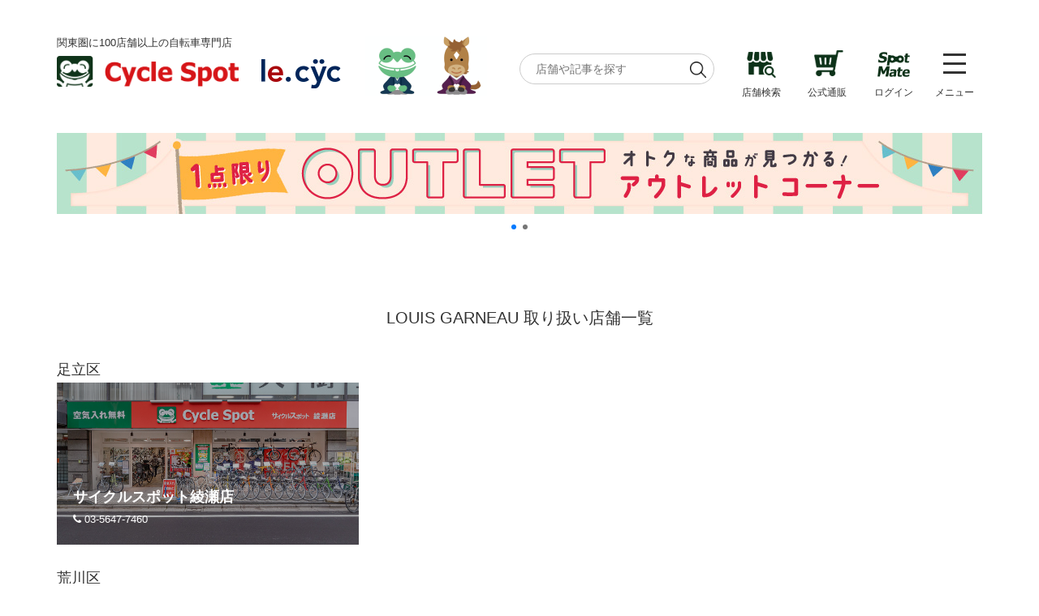

--- FILE ---
content_type: text/html; charset=UTF-8
request_url: https://www.cyclespot.net/brand_cat/louis-garneau/
body_size: 15909
content:
<!DOCTYPE html>
<html lang="ja">

<head>
	<meta name="google-site-verification" content="Ih4z-bfZjeNZFAzp27HjUZCPSlcljIPWID4kbvKU5u4" />
	<meta charset="UTF-8">
	<meta name="viewport" content="width=device-width,user-scalable=no,maximum-scale=1" />

	<!-- Favicon -->
	<link rel="icon" type="image/png" href="https://www.cyclespot.net/wp-content/themes/cyclespot2021/images/favicon/favicon-16x16.png?220426" sizes="16x16">
	<link rel="icon" type="image/png" href="https://www.cyclespot.net/wp-content/themes/cyclespot2021/images/favicon/favicon-32x32.png?220426" sizes="32x32">
	<link rel="icon" type="image/png" href="https://www.cyclespot.net/wp-content/themes/cyclespot2021/images/favicon/favicon-96x96.png?220426" sizes="96x96">

	<!-- Google Tag Manager -->
	<script>
		(function(w, d, s, l, i) {
			w[l] = w[l] || [];
			w[l].push({
				'gtm.start': new Date().getTime(),
				event: 'gtm.js'
			});
			var f = d.getElementsByTagName(s)[0],
				j = d.createElement(s),
				dl = l != 'dataLayer' ? '&l=' + l : '';
			j.async = true;
			j.src =
				'https://www.googletagmanager.com/gtm.js?id=' + i + dl;
			f.parentNode.insertBefore(j, f);
		})(window, document, 'script', 'dataLayer', 'GTM-PF79C2D');
	</script>
	<!-- End Google Tag Manager -->

	
	<title>LOUIS GARNEAU ルイガノ 取り扱い店舗一覧 | 自転車専門店 サイクルスポット/ル・サイク</title>
<meta name='robots' content='max-image-preview:large' />
<link rel='dns-prefetch' href='//ajax.googleapis.com' />
<link rel='dns-prefetch' href='//code.jquery.com' />
<link rel='dns-prefetch' href='//stats.wp.com' />
<link rel='preconnect' href='//c0.wp.com' />
<link rel="alternate" type="application/rss+xml" title="自転車専門店 サイクルスポット/ル・サイク &raquo; フィード" href="https://www.cyclespot.net/feed/" />
<link rel="alternate" type="application/rss+xml" title="自転車専門店 サイクルスポット/ル・サイク &raquo; コメントフィード" href="https://www.cyclespot.net/comments/feed/" />
<script id="wpp-js" src="https://www.cyclespot.net/wp-content/plugins/wordpress-popular-posts/assets/js/wpp.min.js?ver=7.3.6" data-sampling="0" data-sampling-rate="100" data-api-url="https://www.cyclespot.net/wp-json/wordpress-popular-posts" data-post-id="0" data-token="ae22e04104" data-lang="0" data-debug="0"></script>
<link rel="alternate" type="application/rss+xml" title="自転車専門店 サイクルスポット/ル・サイク &raquo; LOUIS GARNEAU 取り扱いブランド のフィード" href="https://www.cyclespot.net/brand_cat/louis-garneau/feed/" />
<style id='wp-img-auto-sizes-contain-inline-css'>
img:is([sizes=auto i],[sizes^="auto," i]){contain-intrinsic-size:3000px 1500px}
/*# sourceURL=wp-img-auto-sizes-contain-inline-css */
</style>
<style id='wp-emoji-styles-inline-css'>

	img.wp-smiley, img.emoji {
		display: inline !important;
		border: none !important;
		box-shadow: none !important;
		height: 1em !important;
		width: 1em !important;
		margin: 0 0.07em !important;
		vertical-align: -0.1em !important;
		background: none !important;
		padding: 0 !important;
	}
/*# sourceURL=wp-emoji-styles-inline-css */
</style>
<style id='wp-block-library-inline-css'>
:root{--wp-block-synced-color:#7a00df;--wp-block-synced-color--rgb:122,0,223;--wp-bound-block-color:var(--wp-block-synced-color);--wp-editor-canvas-background:#ddd;--wp-admin-theme-color:#007cba;--wp-admin-theme-color--rgb:0,124,186;--wp-admin-theme-color-darker-10:#006ba1;--wp-admin-theme-color-darker-10--rgb:0,107,160.5;--wp-admin-theme-color-darker-20:#005a87;--wp-admin-theme-color-darker-20--rgb:0,90,135;--wp-admin-border-width-focus:2px}@media (min-resolution:192dpi){:root{--wp-admin-border-width-focus:1.5px}}.wp-element-button{cursor:pointer}:root .has-very-light-gray-background-color{background-color:#eee}:root .has-very-dark-gray-background-color{background-color:#313131}:root .has-very-light-gray-color{color:#eee}:root .has-very-dark-gray-color{color:#313131}:root .has-vivid-green-cyan-to-vivid-cyan-blue-gradient-background{background:linear-gradient(135deg,#00d084,#0693e3)}:root .has-purple-crush-gradient-background{background:linear-gradient(135deg,#34e2e4,#4721fb 50%,#ab1dfe)}:root .has-hazy-dawn-gradient-background{background:linear-gradient(135deg,#faaca8,#dad0ec)}:root .has-subdued-olive-gradient-background{background:linear-gradient(135deg,#fafae1,#67a671)}:root .has-atomic-cream-gradient-background{background:linear-gradient(135deg,#fdd79a,#004a59)}:root .has-nightshade-gradient-background{background:linear-gradient(135deg,#330968,#31cdcf)}:root .has-midnight-gradient-background{background:linear-gradient(135deg,#020381,#2874fc)}:root{--wp--preset--font-size--normal:16px;--wp--preset--font-size--huge:42px}.has-regular-font-size{font-size:1em}.has-larger-font-size{font-size:2.625em}.has-normal-font-size{font-size:var(--wp--preset--font-size--normal)}.has-huge-font-size{font-size:var(--wp--preset--font-size--huge)}.has-text-align-center{text-align:center}.has-text-align-left{text-align:left}.has-text-align-right{text-align:right}.has-fit-text{white-space:nowrap!important}#end-resizable-editor-section{display:none}.aligncenter{clear:both}.items-justified-left{justify-content:flex-start}.items-justified-center{justify-content:center}.items-justified-right{justify-content:flex-end}.items-justified-space-between{justify-content:space-between}.screen-reader-text{border:0;clip-path:inset(50%);height:1px;margin:-1px;overflow:hidden;padding:0;position:absolute;width:1px;word-wrap:normal!important}.screen-reader-text:focus{background-color:#ddd;clip-path:none;color:#444;display:block;font-size:1em;height:auto;left:5px;line-height:normal;padding:15px 23px 14px;text-decoration:none;top:5px;width:auto;z-index:100000}html :where(.has-border-color){border-style:solid}html :where([style*=border-top-color]){border-top-style:solid}html :where([style*=border-right-color]){border-right-style:solid}html :where([style*=border-bottom-color]){border-bottom-style:solid}html :where([style*=border-left-color]){border-left-style:solid}html :where([style*=border-width]){border-style:solid}html :where([style*=border-top-width]){border-top-style:solid}html :where([style*=border-right-width]){border-right-style:solid}html :where([style*=border-bottom-width]){border-bottom-style:solid}html :where([style*=border-left-width]){border-left-style:solid}html :where(img[class*=wp-image-]){height:auto;max-width:100%}:where(figure){margin:0 0 1em}html :where(.is-position-sticky){--wp-admin--admin-bar--position-offset:var(--wp-admin--admin-bar--height,0px)}@media screen and (max-width:600px){html :where(.is-position-sticky){--wp-admin--admin-bar--position-offset:0px}}

/*# sourceURL=wp-block-library-inline-css */
</style><style id='global-styles-inline-css'>
:root{--wp--preset--aspect-ratio--square: 1;--wp--preset--aspect-ratio--4-3: 4/3;--wp--preset--aspect-ratio--3-4: 3/4;--wp--preset--aspect-ratio--3-2: 3/2;--wp--preset--aspect-ratio--2-3: 2/3;--wp--preset--aspect-ratio--16-9: 16/9;--wp--preset--aspect-ratio--9-16: 9/16;--wp--preset--color--black: #000000;--wp--preset--color--cyan-bluish-gray: #abb8c3;--wp--preset--color--white: #ffffff;--wp--preset--color--pale-pink: #f78da7;--wp--preset--color--vivid-red: #cf2e2e;--wp--preset--color--luminous-vivid-orange: #ff6900;--wp--preset--color--luminous-vivid-amber: #fcb900;--wp--preset--color--light-green-cyan: #7bdcb5;--wp--preset--color--vivid-green-cyan: #00d084;--wp--preset--color--pale-cyan-blue: #8ed1fc;--wp--preset--color--vivid-cyan-blue: #0693e3;--wp--preset--color--vivid-purple: #9b51e0;--wp--preset--color--gray: #eeeeee;--wp--preset--color--beige: #f4f0ef;--wp--preset--color--kaeru: #0d3219;--wp--preset--color--navy: #00274f;--wp--preset--color--red: #970811;--wp--preset--color--blue: #3d5d93;--wp--preset--gradient--vivid-cyan-blue-to-vivid-purple: linear-gradient(135deg,rgb(6,147,227) 0%,rgb(155,81,224) 100%);--wp--preset--gradient--light-green-cyan-to-vivid-green-cyan: linear-gradient(135deg,rgb(122,220,180) 0%,rgb(0,208,130) 100%);--wp--preset--gradient--luminous-vivid-amber-to-luminous-vivid-orange: linear-gradient(135deg,rgb(252,185,0) 0%,rgb(255,105,0) 100%);--wp--preset--gradient--luminous-vivid-orange-to-vivid-red: linear-gradient(135deg,rgb(255,105,0) 0%,rgb(207,46,46) 100%);--wp--preset--gradient--very-light-gray-to-cyan-bluish-gray: linear-gradient(135deg,rgb(238,238,238) 0%,rgb(169,184,195) 100%);--wp--preset--gradient--cool-to-warm-spectrum: linear-gradient(135deg,rgb(74,234,220) 0%,rgb(151,120,209) 20%,rgb(207,42,186) 40%,rgb(238,44,130) 60%,rgb(251,105,98) 80%,rgb(254,248,76) 100%);--wp--preset--gradient--blush-light-purple: linear-gradient(135deg,rgb(255,206,236) 0%,rgb(152,150,240) 100%);--wp--preset--gradient--blush-bordeaux: linear-gradient(135deg,rgb(254,205,165) 0%,rgb(254,45,45) 50%,rgb(107,0,62) 100%);--wp--preset--gradient--luminous-dusk: linear-gradient(135deg,rgb(255,203,112) 0%,rgb(199,81,192) 50%,rgb(65,88,208) 100%);--wp--preset--gradient--pale-ocean: linear-gradient(135deg,rgb(255,245,203) 0%,rgb(182,227,212) 50%,rgb(51,167,181) 100%);--wp--preset--gradient--electric-grass: linear-gradient(135deg,rgb(202,248,128) 0%,rgb(113,206,126) 100%);--wp--preset--gradient--midnight: linear-gradient(135deg,rgb(2,3,129) 0%,rgb(40,116,252) 100%);--wp--preset--font-size--small: 13px;--wp--preset--font-size--medium: 20px;--wp--preset--font-size--large: 36px;--wp--preset--font-size--x-large: 42px;--wp--preset--spacing--20: 0.44rem;--wp--preset--spacing--30: 0.67rem;--wp--preset--spacing--40: 1rem;--wp--preset--spacing--50: 1.5rem;--wp--preset--spacing--60: 2.25rem;--wp--preset--spacing--70: 3.38rem;--wp--preset--spacing--80: 5.06rem;--wp--preset--shadow--natural: 6px 6px 9px rgba(0, 0, 0, 0.2);--wp--preset--shadow--deep: 12px 12px 50px rgba(0, 0, 0, 0.4);--wp--preset--shadow--sharp: 6px 6px 0px rgba(0, 0, 0, 0.2);--wp--preset--shadow--outlined: 6px 6px 0px -3px rgb(255, 255, 255), 6px 6px rgb(0, 0, 0);--wp--preset--shadow--crisp: 6px 6px 0px rgb(0, 0, 0);}:where(.is-layout-flex){gap: 0.5em;}:where(.is-layout-grid){gap: 0.5em;}body .is-layout-flex{display: flex;}.is-layout-flex{flex-wrap: wrap;align-items: center;}.is-layout-flex > :is(*, div){margin: 0;}body .is-layout-grid{display: grid;}.is-layout-grid > :is(*, div){margin: 0;}:where(.wp-block-columns.is-layout-flex){gap: 2em;}:where(.wp-block-columns.is-layout-grid){gap: 2em;}:where(.wp-block-post-template.is-layout-flex){gap: 1.25em;}:where(.wp-block-post-template.is-layout-grid){gap: 1.25em;}.has-black-color{color: var(--wp--preset--color--black) !important;}.has-cyan-bluish-gray-color{color: var(--wp--preset--color--cyan-bluish-gray) !important;}.has-white-color{color: var(--wp--preset--color--white) !important;}.has-pale-pink-color{color: var(--wp--preset--color--pale-pink) !important;}.has-vivid-red-color{color: var(--wp--preset--color--vivid-red) !important;}.has-luminous-vivid-orange-color{color: var(--wp--preset--color--luminous-vivid-orange) !important;}.has-luminous-vivid-amber-color{color: var(--wp--preset--color--luminous-vivid-amber) !important;}.has-light-green-cyan-color{color: var(--wp--preset--color--light-green-cyan) !important;}.has-vivid-green-cyan-color{color: var(--wp--preset--color--vivid-green-cyan) !important;}.has-pale-cyan-blue-color{color: var(--wp--preset--color--pale-cyan-blue) !important;}.has-vivid-cyan-blue-color{color: var(--wp--preset--color--vivid-cyan-blue) !important;}.has-vivid-purple-color{color: var(--wp--preset--color--vivid-purple) !important;}.has-black-background-color{background-color: var(--wp--preset--color--black) !important;}.has-cyan-bluish-gray-background-color{background-color: var(--wp--preset--color--cyan-bluish-gray) !important;}.has-white-background-color{background-color: var(--wp--preset--color--white) !important;}.has-pale-pink-background-color{background-color: var(--wp--preset--color--pale-pink) !important;}.has-vivid-red-background-color{background-color: var(--wp--preset--color--vivid-red) !important;}.has-luminous-vivid-orange-background-color{background-color: var(--wp--preset--color--luminous-vivid-orange) !important;}.has-luminous-vivid-amber-background-color{background-color: var(--wp--preset--color--luminous-vivid-amber) !important;}.has-light-green-cyan-background-color{background-color: var(--wp--preset--color--light-green-cyan) !important;}.has-vivid-green-cyan-background-color{background-color: var(--wp--preset--color--vivid-green-cyan) !important;}.has-pale-cyan-blue-background-color{background-color: var(--wp--preset--color--pale-cyan-blue) !important;}.has-vivid-cyan-blue-background-color{background-color: var(--wp--preset--color--vivid-cyan-blue) !important;}.has-vivid-purple-background-color{background-color: var(--wp--preset--color--vivid-purple) !important;}.has-black-border-color{border-color: var(--wp--preset--color--black) !important;}.has-cyan-bluish-gray-border-color{border-color: var(--wp--preset--color--cyan-bluish-gray) !important;}.has-white-border-color{border-color: var(--wp--preset--color--white) !important;}.has-pale-pink-border-color{border-color: var(--wp--preset--color--pale-pink) !important;}.has-vivid-red-border-color{border-color: var(--wp--preset--color--vivid-red) !important;}.has-luminous-vivid-orange-border-color{border-color: var(--wp--preset--color--luminous-vivid-orange) !important;}.has-luminous-vivid-amber-border-color{border-color: var(--wp--preset--color--luminous-vivid-amber) !important;}.has-light-green-cyan-border-color{border-color: var(--wp--preset--color--light-green-cyan) !important;}.has-vivid-green-cyan-border-color{border-color: var(--wp--preset--color--vivid-green-cyan) !important;}.has-pale-cyan-blue-border-color{border-color: var(--wp--preset--color--pale-cyan-blue) !important;}.has-vivid-cyan-blue-border-color{border-color: var(--wp--preset--color--vivid-cyan-blue) !important;}.has-vivid-purple-border-color{border-color: var(--wp--preset--color--vivid-purple) !important;}.has-vivid-cyan-blue-to-vivid-purple-gradient-background{background: var(--wp--preset--gradient--vivid-cyan-blue-to-vivid-purple) !important;}.has-light-green-cyan-to-vivid-green-cyan-gradient-background{background: var(--wp--preset--gradient--light-green-cyan-to-vivid-green-cyan) !important;}.has-luminous-vivid-amber-to-luminous-vivid-orange-gradient-background{background: var(--wp--preset--gradient--luminous-vivid-amber-to-luminous-vivid-orange) !important;}.has-luminous-vivid-orange-to-vivid-red-gradient-background{background: var(--wp--preset--gradient--luminous-vivid-orange-to-vivid-red) !important;}.has-very-light-gray-to-cyan-bluish-gray-gradient-background{background: var(--wp--preset--gradient--very-light-gray-to-cyan-bluish-gray) !important;}.has-cool-to-warm-spectrum-gradient-background{background: var(--wp--preset--gradient--cool-to-warm-spectrum) !important;}.has-blush-light-purple-gradient-background{background: var(--wp--preset--gradient--blush-light-purple) !important;}.has-blush-bordeaux-gradient-background{background: var(--wp--preset--gradient--blush-bordeaux) !important;}.has-luminous-dusk-gradient-background{background: var(--wp--preset--gradient--luminous-dusk) !important;}.has-pale-ocean-gradient-background{background: var(--wp--preset--gradient--pale-ocean) !important;}.has-electric-grass-gradient-background{background: var(--wp--preset--gradient--electric-grass) !important;}.has-midnight-gradient-background{background: var(--wp--preset--gradient--midnight) !important;}.has-small-font-size{font-size: var(--wp--preset--font-size--small) !important;}.has-medium-font-size{font-size: var(--wp--preset--font-size--medium) !important;}.has-large-font-size{font-size: var(--wp--preset--font-size--large) !important;}.has-x-large-font-size{font-size: var(--wp--preset--font-size--x-large) !important;}
/*# sourceURL=global-styles-inline-css */
</style>

<style id='classic-theme-styles-inline-css'>
/*! This file is auto-generated */
.wp-block-button__link{color:#fff;background-color:#32373c;border-radius:9999px;box-shadow:none;text-decoration:none;padding:calc(.667em + 2px) calc(1.333em + 2px);font-size:1.125em}.wp-block-file__button{background:#32373c;color:#fff;text-decoration:none}
/*# sourceURL=/wp-includes/css/classic-themes.min.css */
</style>
<link rel='stylesheet' id='contact-form-7-css' href='https://www.cyclespot.net/wp-content/plugins/contact-form-7/includes/css/styles.css?ver=6.1.4' media='all' />
<link rel='stylesheet' id='wpsl-styles-css' href='https://www.cyclespot.net/wp-content/plugins/wp-store-locator/css/styles.min.css?ver=2.2.261' media='all' />
<link rel='stylesheet' id='wordpress-popular-posts-css-css' href='https://www.cyclespot.net/wp-content/plugins/wordpress-popular-posts/assets/css/wpp.css?ver=7.3.6' media='all' />
<link rel='stylesheet' id='parent-style-css' href='https://www.cyclespot.net/wp-content/themes/cyclespot2021/style.css?ver=1632288941' media='all' />
<link rel='stylesheet' id='font_awesome-css' href='https://www.cyclespot.net/wp-content/themes/cyclespot2021/lib/iconfont/font-awesome.css?ver=6.9' media='all' />
<link rel='stylesheet' id='icomoon-css' href='https://www.cyclespot.net/wp-content/themes/cyclespot2021/lib/iconfont/icomoon.css?ver=6.9' media='all' />
<link rel='stylesheet' id='slick_style-css' href='https://www.cyclespot.net/wp-content/themes/cyclespot2021/lib/slick1.8.1/css/slick.css?ver=1.8.1' media='all' />
<link rel='stylesheet' id='common-style-css' href='https://www.cyclespot.net/wp-content/themes/cyclespot2021/css/common.css?ver=1747789716' media='all' />
<link rel='stylesheet' id='aurora-heatmap-css' href='https://www.cyclespot.net/wp-content/plugins/aurora-heatmap/style.css?ver=1.7.1' media='all' />
<script id="aurora-heatmap-js-extra">
var aurora_heatmap = {"_mode":"reporter","ajax_url":"https://www.cyclespot.net/wp-admin/admin-ajax.php","action":"aurora_heatmap","reports":"click_pc,click_mobile","debug":"0","ajax_delay_time":"3000","ajax_interval":"10","ajax_bulk":null};
//# sourceURL=aurora-heatmap-js-extra
</script>
<script src="https://www.cyclespot.net/wp-content/plugins/aurora-heatmap/js/aurora-heatmap.min.js?ver=1.7.1" id="aurora-heatmap-js"></script>
<link rel="https://api.w.org/" href="https://www.cyclespot.net/wp-json/" /><link rel="alternate" title="JSON" type="application/json" href="https://www.cyclespot.net/wp-json/wp/v2/brand_cat/4229" /><link rel="EditURI" type="application/rsd+xml" title="RSD" href="https://www.cyclespot.net/xmlrpc.php?rsd" />
<meta name="generator" content="WordPress 6.9" />
	<style>img#wpstats{display:none}</style>
		            <style id="wpp-loading-animation-styles">@-webkit-keyframes bgslide{from{background-position-x:0}to{background-position-x:-200%}}@keyframes bgslide{from{background-position-x:0}to{background-position-x:-200%}}.wpp-widget-block-placeholder,.wpp-shortcode-placeholder{margin:0 auto;width:60px;height:3px;background:#dd3737;background:linear-gradient(90deg,#dd3737 0%,#571313 10%,#dd3737 100%);background-size:200% auto;border-radius:3px;-webkit-animation:bgslide 1s infinite linear;animation:bgslide 1s infinite linear}</style>
            
<!-- Jetpack Open Graph Tags -->
<meta property="og:type" content="website" />
<meta property="og:title" content="LOUIS GARNEAU ルイガノ 取り扱い店舗一覧 | 自転車専門店 サイクルスポット/ル・サイク" />
<meta property="og:url" content="https://www.cyclespot.net/brand_cat/louis-garneau/" />
<meta property="og:site_name" content="自転車専門店 サイクルスポット/ル・サイク" />
<meta property="og:image" content="https://s0.wp.com/i/blank.jpg" />
<meta property="og:image:width" content="200" />
<meta property="og:image:height" content="200" />
<meta property="og:image:alt" content="" />
<meta property="og:locale" content="ja_JP" />

<!-- End Jetpack Open Graph Tags -->
		<style id="wp-custom-css">
			.pbcatalog_container .item_img:after {
    padding-top: 83%;
}

.pbcatalog_container .thumb:after {
      padding-top: 83%;
}

		</style>
		
	<!--  -->

<link rel='stylesheet' id='wpsl-directory-css' href='https://www.cyclespot.net/wp-content/plugins/wp-store-locator-directory/css/styles.css?ver=1.0.0' media='all' />
</head>

<body class="archive tax-brand_cat term-louis-garneau term-4229 wp-embed-responsive wp-theme-cyclespot2021">

	<!-- Google Tag Manager (noscript) -->
	<noscript><iframe src="https://www.googletagmanager.com/ns.html?id=GTM-PF79C2D"
			height="0" width="0" style="display:none;visibility:hidden"></iframe></noscript>
	<!-- End Google Tag Manager (noscript) -->

		<!--<div class="cs_header_cashless_bn">
			<div class="cashless_bn" style="background-color: #e50012;box-shadow: 0px -8px 8px -8px #c20010 inset;">
				<div class="cashless_bn_inner">
				<div class="coupon_gentei" style="background-color: #c20010;">
						<div class="coupon_period sp_no" style="font-size: 16px;">
							<span style="color: #fff">11日間限定</span><i class="fa fa-gift" aria-hidden="true"></i><br>クリスマスセール
						</div>

						<div class="coupon_period_sp pc_no" id="output" style="line-height: 1.3;">
							<span style="color: #fff">12/1<span style="font-size:11px"> 11:00-</span></span><br>11日間限定
						</div>
					</div>

					<div class="coupon_day sp_no">
						<span>12月1日(木)</span>
						<span class="coupon_hour">11:00</span>
						<span>～</span>
						<span>12日(月)</span>
						<span class="coupon_hour">11:00</span>
					</div>

					<div class="coupon_main">
						<span class="coupon_max">最大</span>
						<span class="coupon_price">￥4,400</span>
						<span class="coupon_off">OFF</span>
					</div>
					<a href="https://www.cyclespot.net/press/info_campaign/infomation_xmascoupon_20221201/" class="coupon_link">
						<span class="se_coupon">セール</span>
						<span class="coupon_syousai">詳細</span><i class="fa fa-caret-right se_coupon" aria-hidden="true"></i>
					</a>
					
				</div>
			</div>
		</div>-->
	
	<!-- お知らせ -->
		<!-- お知らせ -->

	<!-- ヘッダー -->
	
	<!-- ヘッダー -->
	<header class="cs_header">
		<div class="cs_header_inner">

			<!-- ヘッダーサイトロゴ -->
			<div class="cs_header_logo">
				<p class="cs_description sp_no">関東圏に100店舗以上の自転車専門店</p>
				<h1>
					<a href="https://www.cyclespot.net" class="site_link">
						<img src="https://www.cyclespot.net/wp-content/themes/cyclespot2021/images/header_logo_cs.png?220426" alt="自転車専門店 サイクルスポット" class="header_logo_cs" decoding="async">
						<img src="https://www.cyclespot.net/wp-content/themes/cyclespot2021/images/header_logo_lecyc.png" alt="自転車専門店 ル・サイク" class="header_logo_lecyc sp_no">
					</a>
				</h1>
			</div>
			<!-- cs_header_logo -->

			<!-- スポットくん -->
			<!-- <a href="https://www.cyclespot.net/press/info_campaign/infomation-xmassale-20251122/" class="spotkun_pc_link sp_no">
				<img src="https://www.cyclespot.net/wp-content/themes/cyclespot2021/images/spotkun/spotkun-xmas-rev.gif" alt="自転車専門店 サイクルスポット" class="spotkun_pc" decoding="async">
			</a>

			<a href="https://www.cyclespot.net/press/info_campaign/infomation-xmassale-20251122/" class="spotkun_sp_link pc_no">
				<img src="https://www.cyclespot.net/wp-content/themes/cyclespot2021/images/spotkun/spotkun-xmas-rev.gif" alt="自転車専門店 サイクルスポット" class="spotkun_sp" decoding="async">
			</a> -->
			<!-- スポットくん -->
			
			<!-- スポットくん リンク無し-->
			<div class="spotkun_pc_link sp_no">
				<img src="https://www.cyclespot.net/wp-content/themes/cyclespot2021/images/spotkun/spotkun-nenga26.gif" alt="自転車専門店 サイクルスポット 桜" class="spotkun_pc" decoding="async">
			</div>

			<div class="spotkun_sp_link pc_no">
				<img src="https://www.cyclespot.net/wp-content/themes/cyclespot2021/images/spotkun/spotkun-nenga26.gif" alt="自転車専門店 サイクルスポット 桜" class="spotkun_sp" decoding="async">
			</div>
			<!-- スポットくん リンク無し-->

			<!-- PC検索窓 -->
			<div class="cs_header_search sp_no">
				<form role="search" method="get" class="cs_searchform" action="https://www.cyclespot.net/">
	<input type="text" value="" placeholder="店舗や記事を探す" name="s" class="cs_searchbox" />
	<input type="submit" class="cs_searchsubmit" value="" />
</form>			</div>

			<!-- 店舗検索アイコン -->
			<div class="cs_header_shop sp_no">
				<a href="https://www.cyclespot.net/shops-list" class="header_nav_btn">
					<img src="https://www.cyclespot.net/wp-content/themes/cyclespot2021/images/icon/shop_search_icon.png" alt="店舗検索" class="shop_search_icon" decoding="async">
					<span>店舗検索</span>
				</a>
			</div>

			<!-- オンラインショップアイコン -->
			<div class="cs_header_ec sp_no">
				<a href="https://shop.cyclespot.net/store/top.aspx" target="_blank" class="header_nav_btn">
					<img src="https://www.cyclespot.net/wp-content/themes/cyclespot2021/images/icon/online_shop_icon.png" alt="公式通販" class="online_shop_icon" decoding="async">
					<span>公式通販</span>
				</a>
			</div>

			<!-- スポットメイトアイコン -->
			<div class="cs_header_spotmate sp_no">
				<a href="https://members.cyclespot.net/login?flg=1" target="_blank" class="header_nav_btn">
					<img src="https://www.cyclespot.net/wp-content/themes/cyclespot2021/images/icon/spotmate_login_icon.png" alt="スポットメイト" class="spotmate_login_icon" decoding="async">
					<span>ログイン</span>
				</a>
			</div>

			<nav class="cs_header_nav">
				<!-- PC用ナビボタン -->
				<div class="header_nav_btn sp_no">
					<div class="humbuger_btn">
						<div class="line"></div>
						<div class="line"></div>
						<div class="line"></div>
					</div>
					<span>メニュー</span>
				</div>

				<!-- SP用ナビボタン -->
				<div class="header_nav_btn pc_no">
					<div class="humbuger_btn">
						<div class="line"></div>
						<div class="line"></div>
						<div class="line"></div>
					</div>
					<span>メニュー</span>
				</div>

				<div class="header_nav_contents">
					<div class="cs_header_search_sp pc_no">
						<form role="search" method="get" class="cs_searchform" action="https://www.cyclespot.net/">
	<input type="text" value="" placeholder="店舗や記事を探す" name="s" class="cs_searchbox" />
	<input type="submit" class="cs_searchsubmit" value="" />
</form>					</div>

					<!-- 店舗検索アイコンとオンラインショップアイコン -->
					<div class="header_menu_0 pc_no">

						<!-- 店舗検索アイコン -->
						<a href="https://www.cyclespot.net/shops-list" class="header_nav_btn">
							<img src="https://www.cyclespot.net/wp-content/themes/cyclespot2021/images/icon/shop_search_icon.png" alt="店舗検索" class="shop_search_icon" decoding="async">
							<span>店舗検索</span>
						</a>

						<!-- オンラインショップアイコン -->
						<a href="https://cyclespot.jp/store/top.aspx" target="_blank" class="header_nav_btn">
							<img src="https://www.cyclespot.net/wp-content/themes/cyclespot2021/images/icon/online_shop_icon.png" alt="公式通販" class="online_shop_icon" decoding="async">
							<span>公式通販</span>
						</a>

						<!-- スポットメイトアイコン -->
						<a href="https://members.cyclespot.net/login?flg=1" target="_blank" class="header_nav_btn">
							<img src="https://www.cyclespot.net/wp-content/themes/cyclespot2021/images/icon/spotmate_login_icon.png" alt="スポットメイト" class="spotmate_login_icon" decoding="async">
							<span>ログイン</span>
						</a>

					</div>

					<div class="header_menu_1">
						<h2>サービスのご案内</h2>
						<ul>
							<li>
								<a href="https://www.cyclespot.net/service/">サービス全般</a>
							</li>
							<li>
								<a href="https://www.cyclespot.net/repair_page/">修理・メンテナンス工賃</a>
							</li>
							<li>
								<a href="https://www.cyclespot.net/spotmate/">盗難保証<!-- &amp; 自転車保険--></a>
							</li>
							<li>
								<a href="https://members.cyclespot.net/login?flg=1" target="_blank">SpotMateログイン</a>
							</li>
						</ul>
						<h2>オリジナル自転車</h2>
						<ul>
							<li>
								<a href="https://www.cyclespot.net/pbcatalog_1/">PB全車種カタログ</a>
							</li>
							<li>
								<a href="https://www.cyclespot.net/norway/" target="_blank">Norwayシリーズ</a>
							</li>
							<li>
								<a href="https://www.cyclespot.net/evita/" target="_blank">eVita</a>
							</li>
						</ul>
					</div>

					<div class="header_menu_2">
						<h2>コンテンツ</h2>
						<ul>
							<li>
								<a href="https://www.cyclespot.net/category/contents/blog/">店舗ブログ</a>
							</li>
							<li>
								<a href="https://www.cyclespot.net/category/contents/event-contents/">イベント</a>
							</li>
							<li>
								<a href="https://www.cyclespot.net/category/contents/feature-contents/">特集</a>
							</li>
							<li>
								<a href="https://www.cyclespot.net/category/contents/media-contents/">メディア</a>
							</li>
						</ul>
						<!--開催中のイベント-->
						<!--
							<div class="header_menu_nowevent">
								<div class="header_menu_nowevent_inner">
									<div class="header_menu_nowevent_img">
										<a href="https://www.cyclespot.net/contents/2021_bicycleschool/">
											<img src="https://www.cyclespot.net/wp-content/uploads/2021/11/top_bikeschool.png" alt="はじめての自転車教室" width="1024" height="724">
										</a>
									</div>
									<div class="header_menu_nowevent_txt">
										参加者募集中(都内の公園)
									</div>
								</div>
							</div>
							-->

					</div>

					<div class="header_menu_3">
						<h2>求人情報</h2>
						<ul>
							<li>
								<a href="https://www.cyclespot.net/recruit/">募集中の求人情報</a>
							</li>
						</ul>

						<h2>法人様</h2>
						<ul>
							<li>
								<a href="https://www.cyclespot.net/houjin-toiawase-page/">法人様向け割引</a>
							</li>
						</ul>

					</div>
					<div class="header_menu_4">

						<h2>その他</h2>
						<ul>
							<!-- <li>
								<a href="https://support.cyclespot.net/hc/ja" target="_blank">お問い合わせ</a>
							</li> -->
							
							<li>
								<a href="https://www.cyclespot.net/contact-2/">お問い合わせ</a>
							</li>
								
							<li>
								<a href="https://www.cyclespot.net/company/">会社概要</a>
							</li>
							<li>
								<a href="https://www.cyclespot.net/kojinjoho/">個人情報保護</a>
							</li>
						</ul>
					</div>
				</div>
			</nav>

		</div>
		<!-- cs_header_inner -->
	</header>
	<!-- ヘッダー -->

	<!-- アウトレットバナー -->
	<div class="cs_outlet">
		<!-- PC -->
		<div class="cs_outlet_inner sp_no">
			<a href="https://shop.cyclespot.net/store/CategoryList.aspx?ccd=F1000869&wkcd=F1000868" target="_blank">
				<img src="https://www.cyclespot.net/wp-content/themes/cyclespot2021/images/toppage/outlet_header_pc.jpg" alt="アウトレット" class="sp_no" decoding="async">
			</a>

			<a href="https://delivery.cyclespot.net" target="_blank">
				<img src="https://www.cyclespot.net/wp-content/themes/cyclespot2021/images/toppage/uber_header_pc.png" alt="Uber Eats キャンペーン" class="sp_no" decoding="async">
			</a>
		</div>

		<!-- SP -->
		<div class="cs_outlet_inner pc_no">
			<a href="https://shop.cyclespot.net/store/CategoryList.aspx?ccd=F1000869&wkcd=F1000868" target="_blank">
				<img src="https://www.cyclespot.net/wp-content/themes/cyclespot2021/images/toppage/outlet_header_sp.jpg" alt="アウトレット" class="pc_no" decoding="async">
			</a>

			<a href="https://delivery.cyclespot.net" target="_blank">
				<img src="https://www.cyclespot.net/wp-content/themes/cyclespot2021/images/toppage/uber_header_sp.png" alt="Uber Eats キャンペーン" class="pc_no" decoding="async">
			</a>
		</div>
	</div>
	<!-- アウトレットバナー -->

	<!-- カバー -->
	<!--<div class="bg"></div>-->
	<!-- カバー -->

	<div id="container">
<div id="main">
	<div class="wrapper taxonomy_brand">
		<div class="main_contents_wide page">
			
					<h1>LOUIS GARNEAU 取り扱い店舗一覧</h1>
		
		
		<!--東京23区内--> 	
								
							<h2>足立区</h2>

								<div class="wpsl-directory-wrap wpsl-3-columns">
				
									
				<div class="shop-list lazyload" data-bg="https://www.cyclespot.net/wp-content/themes/cyclespot2021/images/shopimage/135/135_1.jpg">
					<a href="https://www.cyclespot.net/shops/cyclespotayase/">
						<div class="shop-list-info">
							<strong style="font-size:18px">サイクルスポット綾瀬店</strong><br>
							<i class="fa fa-phone"></i> 03-5647-7460						</div>
					</a>
				</div>
				
								</div>
				
								
								
							<h2>荒川区</h2>

								<div class="wpsl-directory-wrap wpsl-3-columns">
				
									
				<div class="shop-list lazyload" data-bg="https://www.cyclespot.net/wp-content/themes/cyclespot2021/images/shopimage/024/024_1.jpg">
					<a href="https://www.cyclespot.net/shops/cyclepsotminamisenju/">
						<div class="shop-list-info">
							<strong style="font-size:18px">サイクルスポット南千住店</strong><br>
							<i class="fa fa-phone"></i> 03-5850-5620						</div>
					</a>
				</div>
				
								</div>
				
								
								
							<h2>板橋区</h2>

								<div class="wpsl-directory-wrap wpsl-3-columns">
				
									
				<div class="shop-list lazyload" data-bg="https://www.cyclespot.net/wp-content/themes/cyclespot2021/images/shopimage/028/028_1.jpg">
					<a href="https://www.cyclespot.net/shops/cyclespotnakajuku/">
						<div class="shop-list-info">
							<strong style="font-size:18px">サイクルスポット仲宿</strong><br>
							<i class="fa fa-phone"></i> 03-6905-2391						</div>
					</a>
				</div>
				
								</div>
				
								
								
							<h2>江戸川区</h2>

								<div class="wpsl-directory-wrap wpsl-3-columns">
				
									
				<div class="shop-list lazyload" data-bg="https://www.cyclespot.net/wp-content/themes/cyclespot2021/images/shopimage/134/134_1.jpg">
					<a href="https://www.cyclespot.net/shops/cyclespotariokasai/">
						<div class="shop-list-info">
							<strong style="font-size:18px">サイクルスポットアリオ葛西店</strong><br>
							<i class="fa fa-phone"></i> 03-6663-9902						</div>
					</a>
				</div>
				
								</div>
				
								
								
							<h2>大田区</h2>

								<div class="wpsl-directory-wrap wpsl-3-columns">
				
									
				<div class="shop-list lazyload" data-bg="https://www.cyclespot.net/wp-content/themes/cyclespot2021/images/shopimage/121/121_1.jpg">
					<a href="https://www.cyclespot.net/shops/cyclespotomori/">
						<div class="shop-list-info">
							<strong style="font-size:18px">サイクルスポットマチノマ大森店</strong><br>
							<i class="fa fa-phone"></i> 03-6410-8464						</div>
					</a>
				</div>
									
				<div class="shop-list lazyload" data-bg="https://www.cyclespot.net/wp-content/themes/cyclespot2021/images/shopimage/103/103_1.jpg">
					<a href="https://www.cyclespot.net/shops/cyclespotkamiikedai/">
						<div class="shop-list-info">
							<strong style="font-size:18px">サイクルスポット上池台店</strong><br>
							<i class="fa fa-phone"></i> 03-6451-7802						</div>
					</a>
				</div>
									
				<div class="shop-list lazyload" data-bg="https://www.cyclespot.net/wp-content/themes/cyclespot2021/images/shopimage/056/056_1.jpg">
					<a href="https://www.cyclespot.net/shops/cyclespotyukigaya/">
						<div class="shop-list-info">
							<strong style="font-size:18px">サイクルスポット雪が谷大塚店</strong><br>
							<i class="fa fa-phone"></i> 03-5754-5098						</div>
					</a>
				</div>
									
				<div class="shop-list lazyload" data-bg="https://www.cyclespot.net/wp-content/themes/cyclespot2021/images/shopimage/094/094_1.jpg">
					<a href="https://www.cyclespot.net/shops/cyclespotikegami/">
						<div class="shop-list-info">
							<strong style="font-size:18px">サイクルスポット池上店</strong><br>
							<i class="fa fa-phone"></i> 03-6410-5397						</div>
					</a>
				</div>
									
				<div class="shop-list lazyload" data-bg="https://www.cyclespot.net/wp-content/themes/cyclespot2021/images/shopimage/002/002_1.jpg">
					<a href="https://www.cyclespot.net/shops/cyclespotkamata/">
						<div class="shop-list-info">
							<strong style="font-size:18px">サイクルスポット蒲田店</strong><br>
							<i class="fa fa-phone"></i> 03-5703-5771						</div>
					</a>
				</div>
				
								</div>
				
								
								
							<h2>葛飾区</h2>

								<div class="wpsl-directory-wrap wpsl-3-columns">
				
									
				<div class="shop-list lazyload" data-bg="https://www.cyclespot.net/wp-content/themes/cyclespot2021/images/shopimage/061/061_1.jpg">
					<a href="https://www.cyclespot.net/shops/cyclespotkameari/">
						<div class="shop-list-info">
							<strong style="font-size:18px">サイクルスポット亀有店</strong><br>
							<i class="fa fa-phone"></i> 03-5629-3595						</div>
					</a>
				</div>
				
								</div>
				
								
								
							<h2>北区</h2>

								<div class="wpsl-directory-wrap wpsl-3-columns">
				
									
				<div class="shop-list lazyload" data-bg="https://www.cyclespot.net/wp-content/themes/cyclespot2021/images/shopimage/033/033_1.jpg">
					<a href="https://www.cyclespot.net/shops/cyclespotoji/">
						<div class="shop-list-info">
							<strong style="font-size:18px">サイクルスポット王子店</strong><br>
							<i class="fa fa-phone"></i> 03-5902-5095						</div>
					</a>
				</div>
				
								</div>
				
								
								
							<h2>江東区</h2>

								<div class="wpsl-directory-wrap wpsl-3-columns">
				
									
				<div class="shop-list lazyload" data-bg="https://www.cyclespot.net/wp-content/themes/cyclespot2021/images/shopimage/129/129_1.jpg">
					<a href="https://www.cyclespot.net/shops/cyclespotkiba/">
						<div class="shop-list-info">
							<strong style="font-size:18px">サイクルスポット イトーヨーカドー木場店</strong><br>
							<i class="fa fa-phone"></i> 03-6666-0671						</div>
					</a>
				</div>
									
				<div class="shop-list lazyload" data-bg="https://www.cyclespot.net/wp-content/themes/cyclespot2021/images/shopimage/118/118_1.jpg">
					<a href="https://www.cyclespot.net/shops/cyclespothigashiohjima/">
						<div class="shop-list-info">
							<strong style="font-size:18px">サイクルスポット東大島店</strong><br>
							<i class="fa fa-phone"></i> 03-5858-8494						</div>
					</a>
				</div>
									
				<div class="shop-list lazyload" data-bg="https://www.cyclespot.net/wp-content/themes/cyclespot2021/images/shopimage/096/096_1.jpg">
					<a href="https://www.cyclespot.net/shops/cyclespotmorishita/">
						<div class="shop-list-info">
							<strong style="font-size:18px">サイクルスポット森下店</strong><br>
							<i class="fa fa-phone"></i> 03-6240-2450						</div>
					</a>
				</div>
				
								</div>
				
								
								
							<h2>品川区</h2>

								<div class="wpsl-directory-wrap wpsl-3-columns">
				
									
				<div class="shop-list lazyload" data-bg="https://www.cyclespot.net/wp-content/themes/cyclespot2021/images/shopimage/089/089_1.jpg">
					<a href="https://www.cyclespot.net/shops/cyclespotmusashikoyamadenndoukan/">
						<div class="shop-list-info">
							<strong style="font-size:18px">サイクルスポット武蔵小山電動館</strong><br>
							<i class="fa fa-phone"></i> 03-5749-3452						</div>
					</a>
				</div>
									
				<div class="shop-list lazyload" data-bg="https://www.cyclespot.net/wp-content/themes/cyclespot2021/images/shopimage/059/059_1.jpg">
					<a href="https://www.cyclespot.net/shops/cyclespotooi/">
						<div class="shop-list-info">
							<strong style="font-size:18px">サイクルスポット大井町店</strong><br>
							<i class="fa fa-phone"></i> 03-5709-7950						</div>
					</a>
				</div>
									
				<div class="shop-list lazyload" data-bg="https://www.cyclespot.net/wp-content/themes/cyclespot2021/images/shopimage/016/016_1.jpg">
					<a href="https://www.cyclespot.net/shops/cyclespotebara/">
						<div class="shop-list-info">
							<strong style="font-size:18px">サイクルスポット荏原町店</strong><br>
							<i class="fa fa-phone"></i> 03-5749-5733						</div>
					</a>
				</div>
									
				<div class="shop-list lazyload" data-bg="https://www.cyclespot.net/wp-content/themes/cyclespot2021/images/shopimage/011/011_1.jpg">
					<a href="https://www.cyclespot.net/shops/cyclespotmusashikoyama/">
						<div class="shop-list-info">
							<strong style="font-size:18px">サイクルスポット武蔵小山店</strong><br>
							<i class="fa fa-phone"></i> 03-5749-5065						</div>
					</a>
				</div>
				
								</div>
				
								
								
							<h2>渋谷区</h2>

								<div class="wpsl-directory-wrap wpsl-3-columns">
				
									
				<div class="shop-list lazyload" data-bg="https://www.cyclespot.net/wp-content/themes/cyclespot2021/images/shopimage/041/041_1.jpg">
					<a href="https://www.cyclespot.net/shops/cyclespotsasazuka/">
						<div class="shop-list-info">
							<strong style="font-size:18px">サイクルスポット笹塚店</strong><br>
							<i class="fa fa-phone"></i> 03-6301-7315						</div>
					</a>
				</div>
									
				<div class="shop-list lazyload" data-bg="https://www.cyclespot.net/wp-content/themes/cyclespot2021/images/shopimage/082/082_1.jpg">
					<a href="https://www.cyclespot.net/shops/lecychiroo/">
						<div class="shop-list-info">
							<strong style="font-size:18px">ル･サイク広尾店</strong><br>
							<i class="fa fa-phone"></i> 03-6408-5814						</div>
					</a>
				</div>
				
								</div>
				
								
								
							<h2>新宿区</h2>

								<div class="wpsl-directory-wrap wpsl-3-columns">
				
									
				<div class="shop-list lazyload" data-bg="https://www.cyclespot.net/wp-content/themes/cyclespot2021/images/shopimage/070/070_1.jpg">
					<a href="https://www.cyclespot.net/shops/lecycyotsuya/">
						<div class="shop-list-info">
							<strong style="font-size:18px">ル・サイク四ツ谷店</strong><br>
							<i class="fa fa-phone"></i> 03-5368-2417						</div>
					</a>
				</div>
									
				<div class="shop-list lazyload" data-bg="https://www.cyclespot.net/wp-content/themes/cyclespot2021/images/shopimage/034/034_1.jpg">
					<a href="https://www.cyclespot.net/shops/cyclespotnishiwaseda/">
						<div class="shop-list-info">
							<strong style="font-size:18px">サイクルスポット西早稲田店</strong><br>
							<i class="fa fa-phone"></i> 03-5292-5048						</div>
					</a>
				</div>
									
				<div class="shop-list lazyload" data-bg="https://www.cyclespot.net/wp-content/themes/cyclespot2021/images/shopimage/048/048_1.jpg">
					<a href="https://www.cyclespot.net/shops/cyclespotichigaya/">
						<div class="shop-list-info">
							<strong style="font-size:18px">サイクルスポット市ヶ谷店</strong><br>
							<i class="fa fa-phone"></i> 03-5206-5867						</div>
					</a>
				</div>
				
								</div>
				
								
								
							<h2>杉並区</h2>

								<div class="wpsl-directory-wrap wpsl-3-columns">
				
									
				<div class="shop-list lazyload" data-bg="https://www.cyclespot.net/wp-content/themes/cyclespot2021/images/shopimage/006/006_1.jpg">
					<a href="https://www.cyclespot.net/shops/cyclespotasagaya/">
						<div class="shop-list-info">
							<strong style="font-size:18px">サイクルスポット阿佐ヶ谷店</strong><br>
							<i class="fa fa-phone"></i> 03-5347-0237						</div>
					</a>
				</div>
									
				<div class="shop-list lazyload" data-bg="https://www.cyclespot.net/wp-content/themes/cyclespot2021/images/shopimage/054/054_1.jpg">
					<a href="https://www.cyclespot.net/shops/cyclespotogikubo/">
						<div class="shop-list-info">
							<strong style="font-size:18px">サイクルスポット荻窪店</strong><br>
							<i class="fa fa-phone"></i> 03-5347-9175						</div>
					</a>
				</div>
									
				<div class="shop-list lazyload" data-bg="https://www.cyclespot.net/wp-content/themes/cyclespot2021/images/shopimage/029/029_1.jpg">
					<a href="https://www.cyclespot.net/shops/cyclespotnishieifuku/">
						<div class="shop-list-info">
							<strong style="font-size:18px">サイクルスポット西永福店</strong><br>
							<i class="fa fa-phone"></i> 03-5929-3257						</div>
					</a>
				</div>
									
				<div class="shop-list lazyload" data-bg="https://www.cyclespot.net/wp-content/themes/cyclespot2021/images/shopimage/014/014_1.jpg">
					<a href="https://www.cyclespot.net/shops/cyclespotnishiogikubo/">
						<div class="shop-list-info">
							<strong style="font-size:18px">サイクルスポット西荻窪店</strong><br>
							<i class="fa fa-phone"></i> 03-5336-3505						</div>
					</a>
				</div>
									
				<div class="shop-list lazyload" data-bg="https://www.cyclespot.net/wp-content/themes/cyclespot2021/images/shopimage/010/010_1.jpg">
					<a href="https://www.cyclespot.net/shops/cyclepsothounancho/">
						<div class="shop-list-info">
							<strong style="font-size:18px">サイクルスポット方南町店</strong><br>
							<i class="fa fa-phone"></i> 03-5305-8852						</div>
					</a>
				</div>
				
								</div>
				
								
								
							<h2>墨田区</h2>

								<div class="wpsl-directory-wrap wpsl-3-columns">
				
									
				<div class="shop-list lazyload" data-bg="https://www.cyclespot.net/wp-content/themes/cyclespot2021/images/shopimage/088/088_1.jpg">
					<a href="https://www.cyclespot.net/shops/cyclespothigashimukoujima/">
						<div class="shop-list-info">
							<strong style="font-size:18px">サイクルスポット東向島店</strong><br>
							<i class="fa fa-phone"></i> 03-5631-3162						</div>
					</a>
				</div>
									
				<div class="shop-list lazyload" data-bg="https://www.cyclespot.net/wp-content/themes/cyclespot2021/images/shopimage/053/053_1.jpg">
					<a href="https://www.cyclespot.net/shops/cyclespotkinshicho/">
						<div class="shop-list-info">
							<strong style="font-size:18px">サイクルスポット錦糸町店</strong><br>
							<i class="fa fa-phone"></i> 03-5619-1353						</div>
					</a>
				</div>
				
								</div>
				
								
								
							<h2>世田谷区</h2>

								<div class="wpsl-directory-wrap wpsl-3-columns">
				
									
				<div class="shop-list lazyload" data-bg="https://www.cyclespot.net/wp-content/themes/cyclespot2021/images/shopimage/133/133_1.jpg">
					<a href="https://www.cyclespot.net/shops/cyclespotkomazawadaigaku/">
						<div class="shop-list-info">
							<strong style="font-size:18px">サイクルスポット駒沢大学店</strong><br>
							<i class="fa fa-phone"></i> 03-5432-9100						</div>
					</a>
				</div>
									
				<div class="shop-list lazyload" data-bg="https://www.cyclespot.net/wp-content/themes/cyclespot2021/images/shopimage/132/132_1.jpg">
					<a href="https://www.cyclespot.net/shops/cyclespotsoshigayaookura/">
						<div class="shop-list-info">
							<strong style="font-size:18px">サイクルスポット 祖師ヶ谷大蔵店</strong><br>
							<i class="fa fa-phone"></i> 03-5349-1840						</div>
					</a>
				</div>
									
				<div class="shop-list lazyload" data-bg="https://www.cyclespot.net/wp-content/themes/cyclespot2021/images/shopimage/120/120_1.jpg">
					<a href="https://www.cyclespot.net/shops/cyclespotchazawadori/">
						<div class="shop-list-info">
							<strong style="font-size:18px">サイクルスポット茶沢通店</strong><br>
							<i class="fa fa-phone"></i> 03-6453-2846						</div>
					</a>
				</div>
									
				<div class="shop-list lazyload" data-bg="https://www.cyclespot.net/wp-content/themes/cyclespot2021/images/shopimage/087/087_1.jpg">
					<a href="https://www.cyclespot.net/shops/cyclespotikejiri/">
						<div class="shop-list-info">
							<strong style="font-size:18px">サイクルスポット池尻大橋店</strong><br>
							<i class="fa fa-phone"></i> 03-5779-7152						</div>
					</a>
				</div>
									
				<div class="shop-list lazyload" data-bg="https://www.cyclespot.net/wp-content/themes/cyclespot2021/images/shopimage/004/004_1.jpg">
					<a href="https://www.cyclespot.net/shops/cyclespotkyodo/">
						<div class="shop-list-info">
							<strong style="font-size:18px">サイクルスポット経堂店</strong><br>
							<i class="fa fa-phone"></i> 03-5451-7232						</div>
					</a>
				</div>
									
				<div class="shop-list lazyload" data-bg="https://www.cyclespot.net/wp-content/themes/cyclespot2021/images/shopimage/039/039_1.jpg">
					<a href="https://www.cyclespot.net/shops/cyclespotyouga/">
						<div class="shop-list-info">
							<strong style="font-size:18px">サイクルスポット用賀店</strong><br>
							<i class="fa fa-phone"></i> 03-5717-9802						</div>
					</a>
				</div>
									
				<div class="shop-list lazyload" data-bg="https://www.cyclespot.net/wp-content/themes/cyclespot2021/images/shopimage/038/038_1.jpg">
					<a href="https://www.cyclespot.net/shops/cyclespotkitami/">
						<div class="shop-list-info">
							<strong style="font-size:18px">サイクルスポット喜多見店</strong><br>
							<i class="fa fa-phone"></i> 03-5727-1027						</div>
					</a>
				</div>
									
				<div class="shop-list lazyload" data-bg="https://www.cyclespot.net/wp-content/themes/cyclespot2021/images/shopimage/069/069_1.jpg">
					<a href="https://www.cyclespot.net/shops/lecycshimokita/">
						<div class="shop-list-info">
							<strong style="font-size:18px">ル・サイク下北沢店</strong><br>
							<i class="fa fa-phone"></i> 03-5712-5585						</div>
					</a>
				</div>
									
				<div class="shop-list lazyload" data-bg="https://www.cyclespot.net/wp-content/themes/cyclespot2021/images/shopimage/081/081_1.jpg">
					<a href="https://www.cyclespot.net/shops/cyclespotfukasawa/">
						<div class="shop-list-info">
							<strong style="font-size:18px">サイクルスポット深沢店</strong><br>
							<i class="fa fa-phone"></i> 03-5752-6315						</div>
					</a>
				</div>
									
				<div class="shop-list lazyload" data-bg="https://www.cyclespot.net/wp-content/themes/cyclespot2021/images/shopimage/058/058_1.jpg">
					<a href="https://www.cyclespot.net/shops/cyclespotsancha2/">
						<div class="shop-list-info">
							<strong style="font-size:18px">サイクルスポット三軒茶屋2号店</strong><br>
							<i class="fa fa-phone"></i> 03-5779-8158						</div>
					</a>
				</div>
									
				<div class="shop-list lazyload" data-bg="https://www.cyclespot.net/wp-content/themes/cyclespot2021/images/shopimage/101/101_1.jpg">
					<a href="https://www.cyclespot.net/shops/lecyckamiuma/">
						<div class="shop-list-info">
							<strong style="font-size:18px">ル・サイク上馬店ルイガノショップ</strong><br>
							<i class="fa fa-phone"></i> 03-6805-3514						</div>
					</a>
				</div>
									
				<div class="shop-list lazyload" data-bg="https://www.cyclespot.net/wp-content/themes/cyclespot2021/images/shopimage/067/067_1.jpg">
					<a href="https://www.cyclespot.net/shops/cyclespotokusawa/">
						<div class="shop-list-info">
							<strong style="font-size:18px">サイクルスポット奥沢店</strong><br>
							<i class="fa fa-phone"></i> 03-5726-5257						</div>
					</a>
				</div>
									
				<div class="shop-list lazyload" data-bg="https://www.cyclespot.net/wp-content/themes/cyclespot2021/images/shopimage/080/080_1.jpg">
					<a href="https://www.cyclespot.net/shops/cyclespotsakurashinmachi/">
						<div class="shop-list-info">
							<strong style="font-size:18px">サイクルスポット桜新町店</strong><br>
							<i class="fa fa-phone"></i> 03-5752-5800						</div>
					</a>
				</div>
				
								</div>
				
								
								
							<h2>台東区</h2>

								<div class="wpsl-directory-wrap wpsl-3-columns">
				
									
				<div class="shop-list lazyload" data-bg="https://www.cyclespot.net/wp-content/themes/cyclespot2021/images/shopimage/138/138_1.jpg">
					<a href="https://www.cyclespot.net/shops/cyclespotasakusabashi/">
						<div class="shop-list-info">
							<strong style="font-size:18px">サイクルスポット浅草橋店</strong><br>
							<i class="fa fa-phone"></i> 03-5990-8984						</div>
					</a>
				</div>
									
				<div class="shop-list lazyload" data-bg="https://www.cyclespot.net/wp-content/themes/cyclespot2021/images/shopimage/078/078_1.jpg">
					<a href="https://www.cyclespot.net/shops/cyclespotasakusa/">
						<div class="shop-list-info">
							<strong style="font-size:18px">サイクルスポット浅草店</strong><br>
							<i class="fa fa-phone"></i> 03-5806-5358						</div>
					</a>
				</div>
				
								</div>
				
								
								
				
								
							<h2>豊島区</h2>

								<div class="wpsl-directory-wrap wpsl-3-columns">
				
									
				<div class="shop-list lazyload" data-bg="https://www.cyclespot.net/wp-content/themes/cyclespot2021/images/shopimage/068/068_1.jpg">
					<a href="https://www.cyclespot.net/shops/cyclespototsukakita/">
						<div class="shop-list-info">
							<strong style="font-size:18px">サイクルスポット大塚北口店</strong><br>
							<i class="fa fa-phone"></i> 03-5961-5025						</div>
					</a>
				</div>
									
				<div class="shop-list lazyload" data-bg="https://www.cyclespot.net/wp-content/themes/cyclespot2021/images/shopimage/030/030_1.jpg">
					<a href="https://www.cyclespot.net/shops/cyclespotsengawa/">
						<div class="shop-list-info">
							<strong style="font-size:18px">サイクルスポット千川店</strong><br>
							<i class="fa fa-phone"></i> 03-5917-3826						</div>
					</a>
				</div>
				
								</div>
				
								
								
							<h2>中野区</h2>

								<div class="wpsl-directory-wrap wpsl-3-columns">
				
									
				<div class="shop-list lazyload" data-bg="https://www.cyclespot.net/wp-content/themes/cyclespot2021/images/shopimage/060/060_1.jpg">
					<a href="https://www.cyclespot.net/shops/cyclespotnakanosakaue/">
						<div class="shop-list-info">
							<strong style="font-size:18px">サイクルスポット中野坂上店</strong><br>
							<i class="fa fa-phone"></i> 03-5348-8415						</div>
					</a>
				</div>
									
				<div class="shop-list lazyload" data-bg="https://www.cyclespot.net/wp-content/themes/cyclespot2021/images/shopimage/026/026_1.jpg">
					<a href="https://www.cyclespot.net/shops/cyclespotnogata/">
						<div class="shop-list-info">
							<strong style="font-size:18px">サイクルスポット野方店</strong><br>
							<i class="fa fa-phone"></i> 03-5327-5863						</div>
					</a>
				</div>
									
				<div class="shop-list lazyload" data-bg="https://www.cyclespot.net/wp-content/themes/cyclespot2021/images/shopimage/001/001_1.jpg">
					<a href="https://www.cyclespot.net/shops/cyclespotnakano/">
						<div class="shop-list-info">
							<strong style="font-size:18px">サイクルスポット中野店</strong><br>
							<i class="fa fa-phone"></i> 03-3387-5553						</div>
					</a>
				</div>
				
								</div>
				
								
								
							<h2>練馬区</h2>

								<div class="wpsl-directory-wrap wpsl-3-columns">
				
									
				<div class="shop-list lazyload" data-bg="https://www.cyclespot.net/wp-content/themes/cyclespot2021/images/shopimage/071/071_1.jpg">
					<a href="https://www.cyclespot.net/shops/cyclespotheiwadai/">
						<div class="shop-list-info">
							<strong style="font-size:18px">サイクルスポット平和台店</strong><br>
							<i class="fa fa-phone"></i> 03-3577-9085						</div>
					</a>
				</div>
									
				<div class="shop-list lazyload" data-bg="https://www.cyclespot.net/wp-content/themes/cyclespot2021/images/shopimage/008/008_1.jpg">
					<a href="https://www.cyclespot.net/shops/cyclespotoizumigakuen/">
						<div class="shop-list-info">
							<strong style="font-size:18px">サイクルスポット大泉学園店</strong><br>
							<i class="fa fa-phone"></i> 03-5933-3597						</div>
					</a>
				</div>
									
				<div class="shop-list lazyload" data-bg="https://www.cyclespot.net/wp-content/themes/cyclespot2021/images/shopimage/021/021_1.jpg">
					<a href="https://www.cyclespot.net/shops/cyclespotnerima/">
						<div class="shop-list-info">
							<strong style="font-size:18px">サイクルスポット練馬店</strong><br>
							<i class="fa fa-phone"></i> 03-5946-5333						</div>
					</a>
				</div>
				
								</div>
				
								
								
							<h2>文京区</h2>

								<div class="wpsl-directory-wrap wpsl-3-columns">
				
									
				<div class="shop-list lazyload" data-bg="https://www.cyclespot.net/wp-content/themes/cyclespot2021/images/shopimage/127/127_1.jpg">
					<a href="https://www.cyclespot.net/shops/cyclespotkourakuen2/">
						<div class="shop-list-info">
							<strong style="font-size:18px">サイクルスポット後楽園別館</strong><br>
							<i class="fa fa-phone"></i> 03-5615-9050						</div>
					</a>
				</div>
									
				<div class="shop-list lazyload" data-bg="https://www.cyclespot.net/wp-content/themes/cyclespot2021/images/shopimage/092/092_1.jpg">
					<a href="https://www.cyclespot.net/shops/cyclespotsengoku/">
						<div class="shop-list-info">
							<strong style="font-size:18px">サイクルスポット千石店</strong><br>
							<i class="fa fa-phone"></i> 03-6902-9711						</div>
					</a>
				</div>
									
				<div class="shop-list lazyload" data-bg="https://www.cyclespot.net/wp-content/themes/cyclespot2021/images/shopimage/111/111_1.jpg">
					<a href="https://www.cyclespot.net/shops/cyclespotyushima/">
						<div class="shop-list-info">
							<strong style="font-size:18px">サイクルスポット湯島店</strong><br>
							<i class="fa fa-phone"></i> 03-5817-4925						</div>
					</a>
				</div>
									
				<div class="shop-list lazyload" data-bg="https://www.cyclespot.net/wp-content/themes/cyclespot2021/images/shopimage/064/064_1.jpg">
					<a href="https://www.cyclespot.net/shops/cyclespotnishinippori/">
						<div class="shop-list-info">
							<strong style="font-size:18px">サイクルスポット西日暮里店</strong><br>
							<i class="fa fa-phone"></i> 03-5834-0915						</div>
					</a>
				</div>
									
				<div class="shop-list lazyload" data-bg="https://www.cyclespot.net/wp-content/themes/cyclespot2021/images/shopimage/012/012_1.jpg">
					<a href="https://www.cyclespot.net/shops/cyclespotkourakuen/">
						<div class="shop-list-info">
							<strong style="font-size:18px">サイクルスポット後楽園本館</strong><br>
							<i class="fa fa-phone"></i> 03-5840-8260						</div>
					</a>
				</div>
				
								</div>
				
								
								
							<h2>港区</h2>

								<div class="wpsl-directory-wrap wpsl-3-columns">
				
									
				<div class="shop-list lazyload" data-bg="https://www.cyclespot.net/wp-content/themes/cyclespot2021/images/shop/113/1.jpg">
					<a href="https://www.cyclespot.net/shops/lecycavanttakeshiba/">
						<div class="shop-list-info">
							<strong style="font-size:18px">ル・サイク アヴァン アトレ竹芝店</strong><br>
							<i class="fa fa-phone"></i> 03-6432-0115						</div>
					</a>
				</div>
									
				<div class="shop-list lazyload" data-bg="https://www.cyclespot.net/wp-content/themes/cyclespot2021/images/shopimage/043/043_1.jpg">
					<a href="https://www.cyclespot.net/shops/lecycazabu/">
						<div class="shop-list-info">
							<strong style="font-size:18px">ル・サイク麻布十番店</strong><br>
							<i class="fa fa-phone"></i> 03-6436-3250						</div>
					</a>
				</div>
									
				<div class="shop-list lazyload" data-bg="https://www.cyclespot.net/wp-content/themes/cyclespot2021/images/shopimage/098/098_1.jpg">
					<a href="https://www.cyclespot.net/shops/lecycmita/">
						<div class="shop-list-info">
							<strong style="font-size:18px">ル・サイク三田店</strong><br>
							<i class="fa fa-phone"></i> 03-6453-7902						</div>
					</a>
				</div>
				
								</div>
				
								
								
							<h2>目黒区</h2>

								<div class="wpsl-directory-wrap wpsl-3-columns">
				
									
				<div class="shop-list lazyload" data-bg="https://www.cyclespot.net/wp-content/themes/cyclespot2021/images/shopimage/091/091_1.jpg">
					<a href="https://www.cyclespot.net/shops/cyclespotgakudai/">
						<div class="shop-list-info">
							<strong style="font-size:18px">サイクルスポット学芸大学店</strong><br>
							<i class="fa fa-phone"></i> 03-6451-2657						</div>
					</a>
				</div>
									
				<div class="shop-list lazyload" data-bg="https://www.cyclespot.net/wp-content/themes/cyclespot2021/images/shopimage/005/005_1.jpg">
					<a href="https://www.cyclespot.net/shops/cyclespotnishikoyama/">
						<div class="shop-list-info">
							<strong style="font-size:18px">サイクルスポット西小山店</strong><br>
							<i class="fa fa-phone"></i> 03-5794-5635						</div>
					</a>
				</div>
									
				<div class="shop-list lazyload" data-bg="https://www.cyclespot.net/wp-content/themes/cyclespot2021/images/shopimage/022/022_1.jpg">
					<a href="https://www.cyclespot.net/shops/toritsudai/">
						<div class="shop-list-info">
							<strong style="font-size:18px">ル・サイク都立大学店</strong><br>
							<i class="fa fa-phone"></i> 03-5731-5715						</div>
					</a>
				</div>
				
								</div>
				
								
				<!--東京23区内-->

		<!--東京23区以外-->
		<div class="wpsl-directory-wrap wpsl-3-columns">
						
							<h2>東京23区外</h2>

				
									
				<div class="shop-list lazyload" data-bg="https://www.cyclespot.net/wp-content/themes/cyclespot2021/images/shopimage/136/136_1.jpg">
					<a href="https://www.cyclespot.net/shops/cyclespotmusashisakai/">
						<div class="shop-list-info">
							<strong style="font-size:18px">サイクルスポット イトーヨーカドー武蔵境店</strong><br>
							<i class="fa fa-phone"></i> 0422-26-4030						</div>
					</a>
				</div>
									
				<div class="shop-list lazyload" data-bg="https://www.cyclespot.net/wp-content/themes/cyclespot2021/images/shopimage/007/007_1.jpg">
					<a href="https://www.cyclespot.net/shops/mitakacyclespot/">
						<div class="shop-list-info">
							<strong style="font-size:18px">サイクルスポット三鷹店</strong><br>
							<i class="fa fa-phone"></i> 0422-50-1667						</div>
					</a>
				</div>
									
				<div class="shop-list lazyload" data-bg="https://www.cyclespot.net/wp-content/themes/cyclespot2021/images/shopimage/073/073_1.jpg">
					<a href="https://www.cyclespot.net/shops/cyclespothigashimurayama/">
						<div class="shop-list-info">
							<strong style="font-size:18px">サイクルスポット東村山店</strong><br>
							<i class="fa fa-phone"></i> 042-398-7756						</div>
					</a>
				</div>
									
				<div class="shop-list lazyload" data-bg="https://www.cyclespot.net/wp-content/themes/cyclespot2021/images/shopimage/009/009_1.jpg">
					<a href="https://www.cyclespot.net/shops/cyclespotmusashikoganei/">
						<div class="shop-list-info">
							<strong style="font-size:18px">サイクルスポット武蔵小金井店</strong><br>
							<i class="fa fa-phone"></i> 042-382-5561						</div>
					</a>
				</div>
									
				<div class="shop-list lazyload" data-bg="https://www.cyclespot.net/wp-content/themes/cyclespot2021/images/shopimage/051/051_1.jpg">
					<a href="https://www.cyclespot.net/shops/lecyctachikawa/">
						<div class="shop-list-info">
							<strong style="font-size:18px">ル・サイク立川店</strong><br>
							<i class="fa fa-phone"></i> 042-519-3658						</div>
					</a>
				</div>
									
				<div class="shop-list lazyload" data-bg="https://www.cyclespot.net/wp-content/themes/cyclespot2021/images/shopimage/027/027_1.jpg">
					<a href="https://www.cyclespot.net/shops/lecycsenkawa/">
						<div class="shop-list-info">
							<strong style="font-size:18px">ル・サイク仙川店</strong><br>
							<i class="fa fa-phone"></i> 03-5314-1758						</div>
					</a>
				</div>
									
				<div class="shop-list lazyload" data-bg="https://www.cyclespot.net/wp-content/themes/cyclespot2021/images/shopimage/062/062_1.jpg">
					<a href="https://www.cyclespot.net/shops/cyclespotkitijoujieki/">
						<div class="shop-list-info">
							<strong style="font-size:18px">サイクルスポット吉祥寺駅前店</strong><br>
							<i class="fa fa-phone"></i> 0422-40-5255						</div>
					</a>
				</div>
									
				<div class="shop-list lazyload" data-bg="https://www.cyclespot.net/wp-content/themes/cyclespot2021/images/shopimage/046/046_1.jpg">
					<a href="https://www.cyclespot.net/shops/cyclespothigashikurume/">
						<div class="shop-list-info">
							<strong style="font-size:18px">サイクルスポット イトーヨーカドー東久留米店</strong><br>
							<i class="fa fa-phone"></i> 042-420-4484						</div>
					</a>
				</div>
									
				<div class="shop-list lazyload" data-bg="https://www.cyclespot.net/wp-content/themes/cyclespot2021/images/shopimage/025/025_1.jpg">
					<a href="https://www.cyclespot.net/shops/cyclespotfuchuu/">
						<div class="shop-list-info">
							<strong style="font-size:18px">サイクルスポット府中店</strong><br>
							<i class="fa fa-phone"></i> 042-368-8635						</div>
					</a>
				</div>
									
				<div class="shop-list lazyload" data-bg="https://www.cyclespot.net/wp-content/themes/cyclespot2021/images/shopimage/045/045_1.jpg">
					<a href="https://www.cyclespot.net/shops/cyclespottutuji/">
						<div class="shop-list-info">
							<strong style="font-size:18px">サイクルスポットつつじヶ丘店</strong><br>
							<i class="fa fa-phone"></i> 042-443-0152						</div>
					</a>
				</div>
				
				
									</div>	
		<!--東京23区以外-->

		<!--その他県-->
								
							<h2>神奈川県</h2>

								<div class="wpsl-directory-wrap wpsl-3-columns">
				
									
				<div class="shop-list lazyload" data-bg="https://www.cyclespot.net/wp-content/themes/cyclespot2021/images/shopimage/128/128_1.jpg">
					<a href="https://www.cyclespot.net/shops/cyclespotmizonokuchi/">
						<div class="shop-list-info">
							<strong style="font-size:18px">サイクルスポット イトーヨーカドー溝の口店</strong><br>
							<i class="fa fa-phone"></i> 044-543-9762						</div>
					</a>
				</div>
									
				<div class="shop-list lazyload" data-bg="https://www.cyclespot.net/wp-content/themes/cyclespot2021/images/shopimage/122/122_1.jpg">
					<a href="https://www.cyclespot.net/shops/cyclespotiykawasaki/">
						<div class="shop-list-info">
							<strong style="font-size:18px">サイクルスポット イトーヨーカドー川崎店</strong><br>
							<i class="fa fa-phone"></i> 044-333-7725						</div>
					</a>
				</div>
									
				<div class="shop-list lazyload" data-bg="https://www.cyclespot.net/wp-content/themes/cyclespot2021/images/shopimage/112/112_1.jpg">
					<a href="https://www.cyclespot.net/shops/lalaportshounan/">
						<div class="shop-list-info">
							<strong style="font-size:18px">サイクルスポットららぽーと湘南平塚店</strong><br>
							<i class="fa fa-phone"></i> 0463-79-9430						</div>
					</a>
				</div>
									
				<div class="shop-list lazyload" data-bg="https://www.cyclespot.net/wp-content/themes/cyclespot2021/images/shopimage/086/086_1.jpg">
					<a href="https://www.cyclespot.net/shops/cyclespotturumi/">
						<div class="shop-list-info">
							<strong style="font-size:18px">サイクルスポット鶴見店</strong><br>
							<i class="fa fa-phone"></i> 045-717-8418						</div>
					</a>
				</div>
									
				<div class="shop-list lazyload" data-bg="https://www.cyclespot.net/wp-content/themes/cyclespot2021/images/shopimage/085/085_1.jpg">
					<a href="https://www.cyclespot.net/shops/cyclespotmusashikosugi/">
						<div class="shop-list-info">
							<strong style="font-size:18px">サイクルスポット武蔵小杉店</strong><br>
							<i class="fa fa-phone"></i> 044-299-8468						</div>
					</a>
				</div>
									
				<div class="shop-list lazyload" data-bg="https://www.cyclespot.net/wp-content/themes/cyclespot2021/images/shopimage/044/044_1.jpg">
					<a href="https://www.cyclespot.net/shops/cyclespotmukougaoka/">
						<div class="shop-list-info">
							<strong style="font-size:18px">サイクルスポット向ヶ丘遊園店</strong><br>
							<i class="fa fa-phone"></i> 044-930-1275						</div>
					</a>
				</div>
									
				<div class="shop-list lazyload" data-bg="https://www.cyclespot.net/wp-content/themes/cyclespot2021/images/shopimage/057/057_1.jpg">
					<a href="https://www.cyclespot.net/shops/cyclespotkawasaki/">
						<div class="shop-list-info">
							<strong style="font-size:18px">サイクルスポット川崎店</strong><br>
							<i class="fa fa-phone"></i> 044-230-1015						</div>
					</a>
				</div>
									
				<div class="shop-list lazyload" data-bg="https://www.cyclespot.net/wp-content/themes/cyclespot2021/images/shopimage/031/031_1.jpg">
					<a href="https://www.cyclespot.net/shops/cyclespottakatsu/">
						<div class="shop-list-info">
							<strong style="font-size:18px">サイクルスポット高津店</strong><br>
							<i class="fa fa-phone"></i> 044-829-1567						</div>
					</a>
				</div>
									
				<div class="shop-list lazyload" data-bg="https://www.cyclespot.net/wp-content/themes/cyclespot2021/images/shopimage/079/079_1.jpg">
					<a href="https://www.cyclespot.net/shops/cyclespotfujisawa/">
						<div class="shop-list-info">
							<strong style="font-size:18px">サイクルスポット藤沢店</strong><br>
							<i class="fa fa-phone"></i> 0466-54-8124						</div>
					</a>
				</div>
									
				<div class="shop-list lazyload" data-bg="https://www.cyclespot.net/wp-content/themes/cyclespot2021/images/shopimage/052/052_1.jpg">
					<a href="https://www.cyclespot.net/shops/cyclespotmotosumiyosi/">
						<div class="shop-list-info">
							<strong style="font-size:18px">サイクルスポット元住吉店</strong><br>
							<i class="fa fa-phone"></i> 044-431-3556						</div>
					</a>
				</div>
									
				<div class="shop-list lazyload" data-bg="https://www.cyclespot.net/wp-content/themes/cyclespot2021/images/shopimage/023/023_1.jpg">
					<a href="https://www.cyclespot.net/shops/cyclespotsagamioono/">
						<div class="shop-list-info">
							<strong style="font-size:18px">サイクルスポット相模大野店</strong><br>
							<i class="fa fa-phone"></i> 042-701-0682						</div>
					</a>
				</div>
									
				<div class="shop-list lazyload" data-bg="https://www.cyclespot.net/wp-content/themes/cyclespot2021/images/shopimage/019/019_1.jpg">
					<a href="https://www.cyclespot.net/shops/cyclespottsunashima/">
						<div class="shop-list-info">
							<strong style="font-size:18px">サイクルスポット綱島店</strong><br>
							<i class="fa fa-phone"></i> 045-540-6257						</div>
					</a>
				</div>
									
				<div class="shop-list lazyload" data-bg="https://www.cyclespot.net/wp-content/themes/cyclespot2021/images/shopimage/017/017_1.jpg">
					<a href="https://www.cyclespot.net/shops/cyclespotisezaki/">
						<div class="shop-list-info">
							<strong style="font-size:18px">サイクルスポット横浜イセザキモール店</strong><br>
							<i class="fa fa-phone"></i> 045-232-9533						</div>
					</a>
				</div>
				
								</div>
				
								
								
							<h2>千葉県</h2>

								<div class="wpsl-directory-wrap wpsl-3-columns">
				
									
				<div class="shop-list lazyload" data-bg="https://www.cyclespot.net/wp-content/themes/cyclespot2021/images/shopimage/125/125_1.jpg">
					<a href="https://www.cyclespot.net/shops/cyclespotterracemallmatsudo/">
						<div class="shop-list-info">
							<strong style="font-size:18px">サイクルスポット テラスモール松戸店　</strong><br>
							<i class="fa fa-phone"></i> 047-701-7672						</div>
					</a>
				</div>
									
				<div class="shop-list lazyload" data-bg="https://www.cyclespot.net/wp-content/themes/cyclespot2021/images/shopimage/123/123_1.jpg">
					<a href="https://www.cyclespot.net/shops/lecycichikawa/">
						<div class="shop-list-info">
							<strong style="font-size:18px">ル・サイク市川コルトンプラザ店</strong><br>
							<i class="fa fa-phone"></i> 047-325-9655						</div>
					</a>
				</div>
									
				<div class="shop-list lazyload" data-bg="https://www.cyclespot.net/wp-content/themes/cyclespot2021/images/shopimage/063/063_1.jpg">
					<a href="https://www.cyclespot.net/shops/cyclespotkashiwa/">
						<div class="shop-list-info">
							<strong style="font-size:18px">サイクルスポット柏店</strong><br>
							<i class="fa fa-phone"></i> 04-7199-5015						</div>
					</a>
				</div>
				
								</div>
				
								
								
							<h2>埼玉県</h2>

								<div class="wpsl-directory-wrap wpsl-3-columns">
				
									
				<div class="shop-list lazyload" data-bg="https://www.cyclespot.net/wp-content/themes/cyclespot2021/images/shopimage/131/131_1.jpg">
					<a href="https://www.cyclespot.net/shops/cyclespotarioageo/">
						<div class="shop-list-info">
							<strong style="font-size:18px">サイクルスポット アリオ上尾店</strong><br>
							<i class="fa fa-phone"></i> 048-788-5436						</div>
					</a>
				</div>
									
				<div class="shop-list lazyload" data-bg="https://www.cyclespot.net/wp-content/themes/cyclespot2021/images/shopimage/130/130_1.jpg">
					<a href="https://www.cyclespot.net/shops/lecyctobuicourt/">
						<div class="shop-list-info">
							<strong style="font-size:18px">ル・サイク トーブ イコート店</strong><br>
							<i class="fa fa-phone"></i> 048-954-7395						</div>
					</a>
				</div>
									
				<div class="shop-list lazyload" data-bg="https://www.cyclespot.net/wp-content/themes/cyclespot2021/images/shopimage/115/115_1.jpg">
					<a href="https://www.cyclespot.net/shops/cyclespotwakou/">
						<div class="shop-list-info">
							<strong style="font-size:18px">サイクルスポット和光市駅前店</strong><br>
							<i class="fa fa-phone"></i> 048-423-3335						</div>
					</a>
				</div>
									
				<div class="shop-list lazyload" data-bg="https://www.cyclespot.net/wp-content/themes/cyclespot2021/images/shopimage/083/083_1.jpg">
					<a href="https://www.cyclespot.net/shops/cyclespotomiya/">
						<div class="shop-list-info">
							<strong style="font-size:18px">サイクルスポットステラタウン大宮店</strong><br>
							<i class="fa fa-phone"></i> 048-662-8555						</div>
					</a>
				</div>
									
				<div class="shop-list lazyload" data-bg="https://www.cyclespot.net/wp-content/themes/cyclespot2021/images/shopimage/036/036_1.jpg">
					<a href="https://www.cyclespot.net/shops/cyclespotkawaguchi/">
						<div class="shop-list-info">
							<strong style="font-size:18px">サイクルスポットララガーデン川口店</strong><br>
							<i class="fa fa-phone"></i> 048-240-5234						</div>
					</a>
				</div>
				
								</div>
				
								
								
							<h2>静岡県</h2>

								<div class="wpsl-directory-wrap wpsl-3-columns">
				
									
				<div class="shop-list lazyload" data-bg="https://www.cyclespot.net/wp-content/themes/cyclespot2021/images/shopimage/137/137_1.jpg">
					<a href="https://www.cyclespot.net/shops/cyclespotnumazuminami/">
						<div class="shop-list-info">
							<strong style="font-size:18px">サイクルスポット沼津南店</strong><br>
							<i class="fa fa-phone"></i> 055-955-7740						</div>
					</a>
				</div>
									
				<div class="shop-list lazyload" data-bg="https://www.cyclespot.net/wp-content/themes/cyclespot2021/images/shopimage/114/114_1.jpg">
					<a href="https://www.cyclespot.net/shops/lecycmodi/">
						<div class="shop-list-info">
							<strong style="font-size:18px">ル・サイク静岡モディ店</strong><br>
							<i class="fa fa-phone"></i> 054-204-0955						</div>
					</a>
				</div>
									
				<div class="shop-list lazyload" data-bg="https://www.cyclespot.net/wp-content/themes/cyclespot2021/images/shopimage/084/084_1.jpg">
					<a href="https://www.cyclespot.net/shops/cyclespotshizuokamarkis/">
						<div class="shop-list-info">
							<strong style="font-size:18px">サイクルスポットMARK IS静岡店</strong><br>
							<i class="fa fa-phone"></i> 054-655-6750						</div>
					</a>
				</div>
									
				<div class="shop-list lazyload" data-bg="https://www.cyclespot.net/wp-content/themes/cyclespot2021/images/shopimage/075/075_1.jpg">
					<a href="https://www.cyclespot.net/shops/cyclespotnumazu/">
						<div class="shop-list-info">
							<strong style="font-size:18px">サイクルスポット沼津店</strong><br>
							<i class="fa fa-phone"></i> 055-943-5801						</div>
					</a>
				</div>
									
				<div class="shop-list lazyload" data-bg="https://www.cyclespot.net/wp-content/themes/cyclespot2021/images/shopimage/093/093_1.jpg">
					<a href="https://www.cyclespot.net/shops/cyclespotfuji/">
						<div class="shop-list-info">
							<strong style="font-size:18px">サイクルスポット富士店</strong><br>
							<i class="fa fa-phone"></i> 0545-32-8015						</div>
					</a>
				</div>
				
								</div>
				
								
								
							<h2>茨城県</h2>

								<div class="wpsl-directory-wrap wpsl-3-columns">
				
									
				<div class="shop-list lazyload" data-bg="https://www.cyclespot.net/wp-content/uploads/2020/01/s_IMG_0259.jpg">
					<a href="https://www.cyclespot.net/shops/lecyctsuchiura/">
						<div class="shop-list-info">
							<strong style="font-size:18px">ル・サイク土浦店</strong><br>
							<i class="fa fa-phone"></i> 029-846-3192						</div>
					</a>
				</div>
				
								</div>
				
								
				<!--その他県-->	

		</div><!--post-inner-->
	</div><!--wrapper-->
</div><!--#main-->

				
				<!-- ソーシャルアイコン -->
				<ul class="social_icon">
					<li>
						<a href="https://www.instagram.com/cyclespot_le.cyc/" target="_blank">
							<img src="" data-original="https://www.cyclespot.net/wp-content/themes/cyclespot2021/images/toppage/instagram_icon.png" class="lazy instagram_icon" alt="インスタグラム" width="42" height="42">
						</a>
					</li>
					<li>
						<a href="https://twitter.com/cyclespot_lecyc" target="_blank">
							<img src="" data-original="https://www.cyclespot.net/wp-content/themes/cyclespot2021/images/toppage/twitter_icon.png" class="lazy" alt="ツイッター" width="42" height="42">
						</a>
					</li>
					<li>
						<a href="https://ja-jp.facebook.com/cyclespot" target="_blank">
							<img src="" data-original="https://www.cyclespot.net/wp-content/themes/cyclespot2021/images/toppage/fb_icon.png" class="lazy" alt="フェイスブック" width="42" height="42">
						</a>
					</li>
					<li>
						<a href="https://line.me/R/ti/p/%40xat.0000160059.2vk" target="_blank">
							<img src="" data-original="https://www.cyclespot.net/wp-content/themes/cyclespot2021/images/toppage/line_icon.png" class="lazy" alt="ライン" width="42" height="42">
						</a>
					</li>
					<li>
						<a href="https://www.youtube.com/channel/UCAgsghNLO6aTZNtR4RpG6ew" target="_blank">
							<img src="" data-original="https://www.cyclespot.net/wp-content/themes/cyclespot2021/images/toppage/yt_logo_icon.png" class="lazy yt_icon" alt="youtube" width="42" height="29">
						</a>
					</li>					
				</ul>

				<!-- SDGs -->
				<!--
				<div class="sdgs_jcta">
					<a href="https://www.sdgs-japan.net/" target="_blank"  class="sdgs_link">
						<img src="" data-original="https://www.cyclespot.net/wp-content/themes/cyclespot2021/images/icon/sdg_logo_600.png" class="lazy sdg_logo" alt="SDG" width="280" height="35">
					</a>

					<a href="https://cycletourismjp.org/" target="_blank" class="jcta_link">
						<img src="" data-original="https://www.cyclespot.net/wp-content/themes/cyclespot2021/images/icon/jcta_logo.png" class="lazy jcta_logo" alt="JCTA" width="150" height="51">
					</a>
				</div>
				-->

		</div>
		<!-- /container -->

		<!-- footer -->
		<div id="footer" class="footer">
			<div class="footer_inner">

				<!-- <ul class="cs_footer_link">
					<li>
						<a href="https://www.cyclespot.net/contactform-service/">
							<img src="" data-original="https://www.cyclespot.net/wp-content/themes/cyclespot2021/images/icon/mail_icon.png" class="lazy mail_icon" alt="アイコン" width="21" height="18">
							サービスに関するお問い合わせ
						</a>
					</li>
					<li>
						<a href="https://www.cyclespot.net/contactform-shop/">
							<img src="" data-original="https://www.cyclespot.net/wp-content/themes/cyclespot2021/images/icon/mail_icon.png" class="lazy mail_icon" alt="アイコン" width="21" height="18">
							店舗へのお問い合わせ
						</a>
					</li>
					<li>
						<a href="https://www.cyclespot.net/company/">
							<img src="" data-original="https://www.cyclespot.net/wp-content/themes/cyclespot2021/images/icon/gaiyou_icon.png" class="lazy gaiyou_icon" alt="アイコン" width="20" height="20">
							会社概要
						</a>
					</li>
					<li>
						<a href="https://www.cyclespot.net/kojinjoho/">
							<img src="" data-original="https://www.cyclespot.net/wp-content/themes/cyclespot2021/images/icon/kojinjoho_icon.png" class="lazy kojinjoho_icon" alt="アイコン" width="17" height="22">
							個人情報保護方針について
						</a>
					</li>
				</ul> -->

				<img src="" data-original="https://www.cyclespot.net/wp-content/themes/cyclespot2021/images/ftlogo.png" class="lazy cs_footer_logo" alt="株式会社サイクルスポット" width="270" height="36">

				<small class="cs_copyright">&copy; 2012 Cycle Spot, Inc.</small>
					
			</div>
		</div>

		<div class="cs_line_box"></div>

		<div class="go_top">
			<a href="#" class="gotop_btn">
				<img src="https://www.cyclespot.net/wp-content/themes/cyclespot2021/images/icon/gotop_icon.png" alt="TOPへ戻る">
				<span>TOP</span>
			</a>
		</div>
		<!-- /footer -->
		<script type="speculationrules">
{"prefetch":[{"source":"document","where":{"and":[{"href_matches":"/*"},{"not":{"href_matches":["/wp-*.php","/wp-admin/*","/wp-content/uploads/*","/wp-content/*","/wp-content/plugins/*","/wp-content/themes/cyclespot2021/*","/*\\?(.+)"]}},{"not":{"selector_matches":"a[rel~=\"nofollow\"]"}},{"not":{"selector_matches":".no-prefetch, .no-prefetch a"}}]},"eagerness":"conservative"}]}
</script>
<!-- User Heat Tag -->
<script type="text/javascript">
(function(add, cla){window['UserHeatTag']=cla;window[cla]=window[cla]||function(){(window[cla].q=window[cla].q||[]).push(arguments)},window[cla].l=1*new Date();var ul=document.createElement('script');var tag = document.getElementsByTagName('script')[0];ul.async=1;ul.src=add;tag.parentNode.insertBefore(ul,tag);})('//uh.nakanohito.jp/uhj2/uh.js', '_uhtracker');_uhtracker({id:'uhfC9otwia'});
</script>
<!-- End User Heat Tag --><script src="https://c0.wp.com/c/6.9/wp-includes/js/dist/hooks.min.js" id="wp-hooks-js"></script>
<script src="https://c0.wp.com/c/6.9/wp-includes/js/dist/i18n.min.js" id="wp-i18n-js"></script>
<script id="wp-i18n-js-after">
wp.i18n.setLocaleData( { 'text direction\u0004ltr': [ 'ltr' ] } );
//# sourceURL=wp-i18n-js-after
</script>
<script src="https://www.cyclespot.net/wp-content/plugins/contact-form-7/includes/swv/js/index.js?ver=6.1.4" id="swv-js"></script>
<script id="contact-form-7-js-translations">
( function( domain, translations ) {
	var localeData = translations.locale_data[ domain ] || translations.locale_data.messages;
	localeData[""].domain = domain;
	wp.i18n.setLocaleData( localeData, domain );
} )( "contact-form-7", {"translation-revision-date":"2025-11-30 08:12:23+0000","generator":"GlotPress\/4.0.3","domain":"messages","locale_data":{"messages":{"":{"domain":"messages","plural-forms":"nplurals=1; plural=0;","lang":"ja_JP"},"This contact form is placed in the wrong place.":["\u3053\u306e\u30b3\u30f3\u30bf\u30af\u30c8\u30d5\u30a9\u30fc\u30e0\u306f\u9593\u9055\u3063\u305f\u4f4d\u7f6e\u306b\u7f6e\u304b\u308c\u3066\u3044\u307e\u3059\u3002"],"Error:":["\u30a8\u30e9\u30fc:"]}},"comment":{"reference":"includes\/js\/index.js"}} );
//# sourceURL=contact-form-7-js-translations
</script>
<script id="contact-form-7-js-before">
var wpcf7 = {
    "api": {
        "root": "https:\/\/www.cyclespot.net\/wp-json\/",
        "namespace": "contact-form-7\/v1"
    }
};
//# sourceURL=contact-form-7-js-before
</script>
<script src="https://www.cyclespot.net/wp-content/plugins/contact-form-7/includes/js/index.js?ver=6.1.4" id="contact-form-7-js"></script>
<script src="https://ajax.googleapis.com/ajax/libs/jquery/1.9.1/jquery.min.js?ver=6.9" id="jq_191-js"></script>
<script src="//code.jquery.com/jquery-migrate-1.2.1.min.js?ver=1.2.1" id="jq_migrate-js"></script>
<script src="https://www.cyclespot.net/wp-content/themes/cyclespot2021/js/jquery.cookie.js?ver=1.4.1" id="cookie_js-js"></script>
<script src="https://www.cyclespot.net/wp-content/themes/cyclespot2021/lib/slick1.8.1/js/slick.min.js?ver=1.8.1" id="slick_js-js"></script>
<script src="https://www.cyclespot.net/wp-content/themes/cyclespot2021/js/jquery.lazyload.min.js?ver=1.9.3" id="lazyload_js-js"></script>
<script src="https://www.cyclespot.net/wp-content/themes/cyclespot2021/lib/lazysizes5.3.2/lazysizes.min.js?ver=5.3.2" id="lazysizes_js-js"></script>
<script src="https://www.cyclespot.net/wp-content/themes/cyclespot2021/lib/lazysizes5.3.2/ls.unveilhooks.min.js?ver=5.3.2" id="lazysizes_unveilhooks_js-js"></script>
<script src="https://www.cyclespot.net/wp-content/themes/cyclespot2021/js/custom.js?ver=1737429531" id="custom_js-js"></script>
<script src="https://www.cyclespot.net/wp-content/themes/cyclespot2021/lib/bootstrap/js/bootstrap.min.js?ver=3.3.7" id="bootstrap_js-js"></script>
<script id="jetpack-stats-js-before">
_stq = window._stq || [];
_stq.push([ "view", {"v":"ext","blog":"9526964","post":"0","tz":"9","srv":"www.cyclespot.net","arch_tax_brand_cat":"louis-garneau","arch_results":"20","j":"1:15.4"} ]);
_stq.push([ "clickTrackerInit", "9526964", "0" ]);
//# sourceURL=jetpack-stats-js-before
</script>
<script src="https://stats.wp.com/e-202605.js" id="jetpack-stats-js" defer data-wp-strategy="defer"></script>
<script id="wp-emoji-settings" type="application/json">
{"baseUrl":"https://s.w.org/images/core/emoji/17.0.2/72x72/","ext":".png","svgUrl":"https://s.w.org/images/core/emoji/17.0.2/svg/","svgExt":".svg","source":{"concatemoji":"https://www.cyclespot.net/wp-includes/js/wp-emoji-release.min.js?ver=6.9"}}
</script>
<script type="module">
/*! This file is auto-generated */
const a=JSON.parse(document.getElementById("wp-emoji-settings").textContent),o=(window._wpemojiSettings=a,"wpEmojiSettingsSupports"),s=["flag","emoji"];function i(e){try{var t={supportTests:e,timestamp:(new Date).valueOf()};sessionStorage.setItem(o,JSON.stringify(t))}catch(e){}}function c(e,t,n){e.clearRect(0,0,e.canvas.width,e.canvas.height),e.fillText(t,0,0);t=new Uint32Array(e.getImageData(0,0,e.canvas.width,e.canvas.height).data);e.clearRect(0,0,e.canvas.width,e.canvas.height),e.fillText(n,0,0);const a=new Uint32Array(e.getImageData(0,0,e.canvas.width,e.canvas.height).data);return t.every((e,t)=>e===a[t])}function p(e,t){e.clearRect(0,0,e.canvas.width,e.canvas.height),e.fillText(t,0,0);var n=e.getImageData(16,16,1,1);for(let e=0;e<n.data.length;e++)if(0!==n.data[e])return!1;return!0}function u(e,t,n,a){switch(t){case"flag":return n(e,"\ud83c\udff3\ufe0f\u200d\u26a7\ufe0f","\ud83c\udff3\ufe0f\u200b\u26a7\ufe0f")?!1:!n(e,"\ud83c\udde8\ud83c\uddf6","\ud83c\udde8\u200b\ud83c\uddf6")&&!n(e,"\ud83c\udff4\udb40\udc67\udb40\udc62\udb40\udc65\udb40\udc6e\udb40\udc67\udb40\udc7f","\ud83c\udff4\u200b\udb40\udc67\u200b\udb40\udc62\u200b\udb40\udc65\u200b\udb40\udc6e\u200b\udb40\udc67\u200b\udb40\udc7f");case"emoji":return!a(e,"\ud83e\u1fac8")}return!1}function f(e,t,n,a){let r;const o=(r="undefined"!=typeof WorkerGlobalScope&&self instanceof WorkerGlobalScope?new OffscreenCanvas(300,150):document.createElement("canvas")).getContext("2d",{willReadFrequently:!0}),s=(o.textBaseline="top",o.font="600 32px Arial",{});return e.forEach(e=>{s[e]=t(o,e,n,a)}),s}function r(e){var t=document.createElement("script");t.src=e,t.defer=!0,document.head.appendChild(t)}a.supports={everything:!0,everythingExceptFlag:!0},new Promise(t=>{let n=function(){try{var e=JSON.parse(sessionStorage.getItem(o));if("object"==typeof e&&"number"==typeof e.timestamp&&(new Date).valueOf()<e.timestamp+604800&&"object"==typeof e.supportTests)return e.supportTests}catch(e){}return null}();if(!n){if("undefined"!=typeof Worker&&"undefined"!=typeof OffscreenCanvas&&"undefined"!=typeof URL&&URL.createObjectURL&&"undefined"!=typeof Blob)try{var e="postMessage("+f.toString()+"("+[JSON.stringify(s),u.toString(),c.toString(),p.toString()].join(",")+"));",a=new Blob([e],{type:"text/javascript"});const r=new Worker(URL.createObjectURL(a),{name:"wpTestEmojiSupports"});return void(r.onmessage=e=>{i(n=e.data),r.terminate(),t(n)})}catch(e){}i(n=f(s,u,c,p))}t(n)}).then(e=>{for(const n in e)a.supports[n]=e[n],a.supports.everything=a.supports.everything&&a.supports[n],"flag"!==n&&(a.supports.everythingExceptFlag=a.supports.everythingExceptFlag&&a.supports[n]);var t;a.supports.everythingExceptFlag=a.supports.everythingExceptFlag&&!a.supports.flag,a.supports.everything||((t=a.source||{}).concatemoji?r(t.concatemoji):t.wpemoji&&t.twemoji&&(r(t.twemoji),r(t.wpemoji)))});
//# sourceURL=https://www.cyclespot.net/wp-includes/js/wp-emoji-loader.min.js
</script>
	</body>
</html>


--- FILE ---
content_type: text/css
request_url: https://www.cyclespot.net/wp-content/themes/cyclespot2021/lib/iconfont/icomoon.css?ver=6.9
body_size: 399
content:
@font-face {
  font-family: 'icomoon';
  src:  url('fonts/icomoon.eot?t8po4w');
  src:  url('fonts/icomoon.eot?t8po4w#iefix') format('embedded-opentype'),
    url('fonts/icomoon.ttf?t8po4w') format('truetype'),
    url('fonts/icomoon.woff?t8po4w') format('woff'),
    url('fonts/icomoon.svg?t8po4w#icomoon') format('svg');
  font-weight: normal;
  font-style: normal;
}

[class^="icon-"], [class*=" icon-"] {
  /* use !important to prevent issues with browser extensions that change fonts */
  font-family: 'icomoon' !important;
  speak: none;
  font-style: normal;
  font-weight: normal;
  font-variant: normal;
  text-transform: none;
  line-height: 1;

  /* Better Font Rendering =========== */
  -webkit-font-smoothing: antialiased;
  -moz-osx-font-smoothing: grayscale;
}

.icon-searching-a-store:before {
  content: "\e900";
}
.icon-bicycle-rider:before {
  content: "\e901";
}
.icon-businessman:before {
  content: "\e902";
}
.icon-city:before {
  content: "\e903";
}
.icon-newspaper-report:before {
  content: "\e904";
}
.icon-shopping-cart:before {
  content: "\e905";
}
.icon-suitcase:before {
  content: "\e906";
}
.icon-write:before {
  content: "\e907";
}



--- FILE ---
content_type: text/css
request_url: https://www.cyclespot.net/wp-content/themes/cyclespot2021/css/common.css?ver=1747789716
body_size: 25534
content:
@charset "UTF-8";
/***************************************
	共通部分
***************************************/
body {
  background-color: #fff;
  color: #333;
  font-family: 游ゴシック体, "Yu Gothic", YuGothic, "ヒラギノ角ゴシック Pro", "Hiragino Kaku Gothic Pro", メイリオ, Meiryo, Osaka, "ＭＳ Ｐゴシック", "MS PGothic", sans-serif !important;
  word-wrap: break-word;
  overflow-wrap: break-word;
  /*word-break: break-all;
  word-break: break-word;*/
  font-size: 13px;
  line-height: 1.8;
  min-width: 1200px;
}

*, *::before, *::after {
  -webkit-box-sizing: border-box;
          box-sizing: border-box;
}

img {
  max-width: 100%;
  height: auto;
  vertical-align: middle;
}

a {
  color: #333333;
  text-decoration: none;
}

ul {
  list-style: none;
}

h1, h2, h3, h4, h5, h6 {
  font-weight: 500;
}

h1 {
  font-size: 20px;
  margin: 50px 0 30px;
  text-align: center;
}

h2 {
  font-size: 18px;
}

h3 {
  font-size: 17px;
}

h4 {
  font-size: 16px;
}

form input:not(:checked), form select, form textarea {
  -webkit-appearance: none;
  background-color: #fff;
}
form input[type=radio] {
  border-radius: 50%;
}

@media not all and (max-width: 896px) {
  .pc_no {
    display: none;
  }
}
/**レイアウト896以下**/
@media screen and (max-width: 896px) {
  body {
    font-size: 14px;
    min-width: auto;
  }
  .page.contact-form {
    width: 100%;
  }
  .sp_no {
    display: none;
  }
}
/***************************************
	全体のレイアウト
***************************************/
#container {
  padding: 0 0 1px;
  min-height: calc(100vh - 184px - 192px);
}

#main {
  padding-left: 30px;
  padding-right: 30px;
  width: 1200px;
  margin-left: auto;
  margin-right: auto;
  margin-top: 20px;
  margin-bottom: 60px;
}
@media screen and (max-width: 896px) {
  #main {
    width: 80%;
    margin-left: auto;
    margin-right: auto;
    padding-left: 0px;
    padding-right: 0px;
  }
}
@media screen and (max-width: 599px) {
  #main {
    width: 100%;
    padding-left: 20px;
    padding-right: 20px;
  }
}

.wrapper {
  display: -webkit-box;
  display: -webkit-flex;
  display: -ms-flexbox;
  display: flex;
  margin: auto;
  -webkit-flex-wrap: wrap;
      -ms-flex-wrap: wrap;
          flex-wrap: wrap;
  width: 100%;
  padding-left: 0px;
  padding-right: 0px;
}

.main_contents_wide {
  width: 100%;
}

.main_contents {
  width: 800px;
}

#sidebar {
  width: 300px;
  margin: 0 0 0 40px;
}

@media screen and (max-width: 896px) {
  #container {
    min-height: calc(100vh - 100px - 192px);
  }
  .main_contents {
    width: 100%;
  }
  #sidebar {
    width: 100%;
    margin: 0;
  }
}
@media screen and (max-width: 599px) {
  #container {
    min-height: calc(100vh - 100px - 146px);
  }
}
/***************************************
	ヘッダー
***************************************/
/**********ヘッダー お知らせ**********/
.header_infomation {
  width: 100%;
  min-width: 1200px;
  text-align: center;
  font-weight: 700;
  background-color: #EEE;
}

.header_infomation_inner {
  padding-left: 30px;
  padding-right: 30px;
  width: 1200px;
  margin-left: auto;
  margin-right: auto;
}
@media screen and (max-width: 896px) {
  .header_infomation_inner {
    width: 80%;
    margin-left: auto;
    margin-right: auto;
    padding-left: 0px;
    padding-right: 0px;
  }
}
@media screen and (max-width: 599px) {
  .header_infomation_inner {
    width: 100%;
    padding-left: 20px;
    padding-right: 20px;
  }
}

.cs_header_infomation {
  background-color: #EEE;
  padding: 13px 10px;
  line-height: 1.5;
  font-weight: 400;
}

.header_infomation_inner a {
  color: #555555;
}

@media screen and (max-width: 896px) {
  .header_infomation {
    width: 100%;
    min-width: auto;
    height: auto;
    max-height: 100px;
    -webkit-transition: 0.4s;
    transition: 0.4s;
  }
}
@media screen and (max-width: 599px) {
  .header_infomation_inner {
    width: 100%;
  }
  .cs_header_infomation {
    font-size: 12px;
  }
}
/***************************************
	ヘッダー部分
***************************************/
.cs_header {
  background-color: #fff;
  position: relative;
}

.cs_header_inner {
  padding-left: 30px;
  padding-right: 30px;
  width: 1200px;
  margin-left: auto;
  margin-right: auto;
  height: 164px;
  position: relative;
  display: -webkit-box;
  display: -webkit-flex;
  display: -ms-flexbox;
  display: flex;
  -webkit-box-pack: end;
  -webkit-justify-content: flex-end;
      -ms-flex-pack: end;
          justify-content: flex-end;
}
@media screen and (max-width: 896px) {
  .cs_header_inner {
    width: 80%;
    margin-left: auto;
    margin-right: auto;
    padding-left: 0px;
    padding-right: 0px;
  }
}
@media screen and (max-width: 599px) {
  .cs_header_inner {
    width: 100%;
    padding-left: 20px;
    padding-right: 20px;
  }
}

.cs_header_logo {
  position: absolute;
  top: 46px;
  left: 30px;
}
.cs_header_logo p {
  line-height: 1;
  margin: 0 0 10px 0;
  font-size: 13px;
}
.cs_header_logo h1 {
  margin: 0;
}
.cs_header_logo h1 a {
  display: -webkit-box;
  display: -webkit-flex;
  display: -ms-flexbox;
  display: flex;
}

.header_logo_cs {
  width: 224px;
  margin: 0 28px 0 0;
  -webkit-align-self: flex-start;
      -ms-flex-item-align: start;
          align-self: flex-start;
}

.header_logo_lecyc {
  margin-top: 3px;
}

.cs_header_search {
  margin: 0 10px 0 0;
}

/**ヘッダー検索**/
.cs_header_search {
  position: absolute;
  top: 66px;
  left: 450px;
}

/**検索フォーム**/
.cs_searchform {
  position: relative;
  width: 340px;
  height: 38px;
}

/**検索テキスト部分**/
.cs_searchbox {
  position: absolute;
  top: 0;
  left: 0%;
  border: solid 1px #CCC;
  width: 100%;
  height: 100%;
  padding: 5px 30px 5px 19px;
  margin: 0;
  -webkit-box-sizing: border-box;
          box-sizing: border-box;
  background-color: #fff;
  border-radius: 19px;
  outline: none;
  height: 38px;
  font-size: 14px;
}

.cs_searchsubmit {
  position: absolute;
  top: 10px;
  right: 10px;
  margin: 0;
  background-color: transparent;
  background-image: url("../images/icon/header_search_icon.png");
  background-position: 50% 50%;
  background-repeat: no-repeat;
  background-size: cover;
  background-size: contain;
  border: none;
  width: 20px;
  height: 20px;
  outline: none;
}
.cs_searchsubmit:not(:checked) {
  background-color: transparent;
}

@media screen and (max-width: 896px) {
  .cs_header {
    position: -webkit-sticky;
    position: sticky;
    top: 0;
    z-index: 9999;
  }
  .cs_header_inner {
    width: 100%;
    height: 80px;
    position: initial;
  }
  .cs_header_logo {
    top: 26px;
    left: 30px;
  }
  .header_logo_cs {
    width: 200px;
    margin-top: -4px;
  }
}
@media screen and (max-width: 599px) {
  .cs_header_inner {
    padding-right: 8px;
  }
  .cs_header_logo {
    left: 20px;
  }
}
@media all and (max-width: 896px) and (-ms-high-contrast: none) {
  .cs_header {
    position: relative;
  }
}
/***************************************
	スポットくん
***************************************/
.spotkun_pc_link {
  position: absolute;
  left: 410px;
  top: 44px;
}

.spotkun_pc {
  width: 150px;
  height: 75px;
}

.cs_header_search {
  left: 600px;
}

.cs_searchform {
  width: 240px;
}

@media screen and (max-width: 896px) {
  .spotkun_sp_link {
    position: absolute;
    top: 20px;
    left: 240px;
  }
  .spotkun_sp {
    width: 70px;
    height: 35px;
  }
  .header_logo_cs {
    width: 170px;
    margin-top: 0px;
  }
  .spotkun_sp_link {
    top: 15px;
    left: 205px;
  }
  .spotkun_sp {
    width: 100px;
    height: 50px;
  }
}
/** スポットくん ここまで **/
/***************************************
	ヘッダーボタン部分
***************************************/
.cs_header_nav, .cs_header_spotmate, .cs_header_ec, .cs_header_shop {
  height: 80px;
  text-align: center;
  margin: 50px 0 0;
}
.cs_header_nav .header_nav_btn, .cs_header_spotmate .header_nav_btn, .cs_header_ec .header_nav_btn, .cs_header_shop .header_nav_btn {
  height: 100%;
  display: -webkit-box;
  display: -webkit-flex;
  display: -ms-flexbox;
  display: flex;
  -webkit-flex-wrap: wrap;
      -ms-flex-wrap: wrap;
          flex-wrap: wrap;
  -webkit-box-pack: center;
  -webkit-justify-content: center;
      -ms-flex-pack: center;
          justify-content: center;
  -webkit-align-content: space-between;
      -ms-flex-line-pack: justify;
          align-content: space-between;
}
.cs_header_nav .header_nav_btn:hover, .cs_header_spotmate .header_nav_btn:hover, .cs_header_ec .header_nav_btn:hover, .cs_header_shop .header_nav_btn:hover {
  cursor: pointer;
}
.cs_header_nav .header_nav_btn:hover, .cs_header_spotmate .header_nav_btn:hover, .cs_header_ec .header_nav_btn:hover, .cs_header_shop .header_nav_btn:hover {
  background-color: #eeeeee;
}
.cs_header_nav .header_nav_btn span, .cs_header_spotmate .header_nav_btn span, .cs_header_ec .header_nav_btn span, .cs_header_shop .header_nav_btn span {
  display: block;
  width: 100%;
  line-height: 1;
  font-size: 12px;
  margin: 0 0 10px;
}

/** 店舗検索ボタン **/
.cs_header_shop {
  width: 80px;
}
.cs_header_shop .shop_search_icon {
  width: 36px;
  margin: 14px 0 0 0;
  -webkit-align-self: flex-start;
      -ms-flex-item-align: start;
          align-self: flex-start;
}

/** 公式通販ボタン **/
.cs_header_ec {
  width: 82px;
}
.cs_header_ec .online_shop_icon {
  width: 36px;
  margin: 12px 0 0 4px;
  -webkit-align-self: flex-start;
      -ms-flex-item-align: start;
          align-self: flex-start;
}

/** スポットメイトログイン **/
.cs_header_spotmate {
  width: 82px;
}
.cs_header_spotmate .spotmate_login_icon {
  width: 40px;
  margin: 14px 0 0 0;
  -webkit-align-self: flex-start;
      -ms-flex-item-align: start;
          align-self: flex-start;
}

/** ナビボタン **/
.cs_header_nav {
  width: 68px;
}
.cs_header_nav .humbuger_btn {
  width: 28px;
  height: 24px;
  position: relative;
  margin: 16px 0 0 0;
}
.cs_header_nav .humbuger_btn .line {
  width: 100%;
  height: 3px;
  background-color: #333;
  position: absolute;
}
.cs_header_nav .humbuger_btn .line:nth-of-type(1) {
  top: 0;
}
.cs_header_nav .humbuger_btn .line:nth-of-type(2) {
  top: 11px;
}
.cs_header_nav .humbuger_btn .line:nth-of-type(3) {
  top: 22px;
}

@media screen and (max-width: 896px) {
  /** ナビボタン **/
  .cs_header_nav {
    width: 50px;
    margin: 11px 20px 0;
  }
  .cs_header_nav .header_nav_btn {
    height: 54px;
  }
  .cs_header_nav .header_nav_btn span {
    margin: 0;
    font-size: 9px;
  }
  .cs_header_nav .header_nav_btn:hover {
    background-color: transparent;
  }
  .cs_header_nav .humbuger_btn {
    width: 26px;
    height: 24px;
    position: relative;
    margin: 12px 0 0 0;
  }
  .cs_header_nav .humbuger_btn .line {
    -webkit-transition: 0.4s;
    transition: 0.4s;
  }
}
@media screen and (max-width: 599px) {
  .cs_header_nav {
    margin: 11px 0 0;
  }
}
/***************************************
	ヘッダーアウトレット部分
***************************************/
.cs_outlet_inner {
  padding-left: 30px;
  padding-right: 30px;
  width: 1200px;
  margin-left: auto;
  margin-right: auto;
  visibility: hidden;
}
@media screen and (max-width: 896px) {
  .cs_outlet_inner {
    width: 80%;
    margin-left: auto;
    margin-right: auto;
    padding-left: 0px;
    padding-right: 0px;
  }
}
@media screen and (max-width: 599px) {
  .cs_outlet_inner {
    width: 100%;
    padding-left: 20px;
    padding-right: 20px;
  }
}
.cs_outlet_inner.slick-initialized {
  visibility: visible; /*slick-initializedが付与されたら表示*/
}
.cs_outlet_inner .slick-dots {
  text-align: center;
  height: 40px;
  padding: 0;
}
.cs_outlet_inner .slick-dots li {
  display: inline-block;
}
.cs_outlet_inner .slick-dots li button {
  font-size: 0;
  border: none;
  background-color: #777;
  width: 6px;
  height: 6px;
  border-radius: 50%;
  padding: 0;
  margin: 0 4px;
}
.cs_outlet_inner .slick-dots li button:hover {
  cursor: pointer;
}
.cs_outlet_inner .slick-dots li.slick-active button {
  background-color: #007aff;
}

@media screen and (max-width: 896px) {
  .cs_outlet_inner {
    width: 100%;
    padding: 0 0 0;
  }
}
/***************************************
	ナビ部分
***************************************/
.cs_header_nav {
  /*開催中のイベント用*/
}
@media not all and (max-width: 896px) {
  .cs_header_nav:hover .header_nav_contents {
    display: block;
  }
  .cs_header_nav:hover .header_nav_btn {
    background-color: #eeeeee;
  }
  .cs_header_nav .header_nav_contents {
    width: calc(100% - 60px);
    position: absolute;
    left: 30px;
    top: 130px;
    z-index: 9999;
    background-color: #fff;
    display: none;
    padding: 40px;
    -webkit-box-shadow: 0px 0px 10px 0px rgba(0, 0, 0, 0.3);
            box-shadow: 0px 0px 10px 0px rgba(0, 0, 0, 0.3);
  }
  .cs_header_nav .header_nav_contents:after {
    display: block;
    content: "";
    clear: both;
  }
  .cs_header_nav .pc_no {
    display: none;
  }
}
.cs_header_nav .header_menu_4, .cs_header_nav .header_menu_3, .cs_header_nav .header_menu_2, .cs_header_nav .header_menu_1 {
  float: left;
  width: 235px;
  margin: 0 40px 0 0;
  text-align: left;
}
.cs_header_nav .header_menu_4 h2, .cs_header_nav .header_menu_3 h2, .cs_header_nav .header_menu_2 h2, .cs_header_nav .header_menu_1 h2 {
  background-color: #f8f5f0;
  font-size: 14px;
  line-height: 1;
  padding: 14px;
  border: none;
  margin-top: 0;
  margin-bottom: 0;
}
.cs_header_nav .header_menu_4 ul, .cs_header_nav .header_menu_3 ul, .cs_header_nav .header_menu_2 ul, .cs_header_nav .header_menu_1 ul {
  padding: 14px 0;
}
.cs_header_nav .header_menu_4 ul a, .cs_header_nav .header_menu_3 ul a, .cs_header_nav .header_menu_2 ul a, .cs_header_nav .header_menu_1 ul a {
  display: block;
  background-image: url(../images/toppage/shop_link_icon1.png);
  background-repeat: no-repeat;
  background-position: 98% 50%;
  font-size: 14px;
  line-height: 1;
  padding: 12px 0 12px 10px;
  text-decoration: none;
}
.cs_header_nav .header_menu_4 ul a[target=_blank], .cs_header_nav .header_menu_3 ul a[target=_blank], .cs_header_nav .header_menu_2 ul a[target=_blank], .cs_header_nav .header_menu_1 ul a[target=_blank] {
  background-image: url(../images/toppage/shop_link_icon2.png);
}
.cs_header_nav .header_menu_4 {
  margin: 0;
}
.cs_header_nav .header_menu_nowevent_img img {
  width: 100%;
}
.cs_header_nav .header_menu_nowevent_txt {
  font-size: 14px;
  padding: 5px;
  text-align: center;
}
@media screen and (max-width: 896px) {
  .cs_header_nav .header_menu_nowevent {
    border-top: solid 1px #eeeeee;
  }
  .cs_header_nav .header_menu_nowevent_inner {
    padding: 25px 30px;
  }
}

@media screen and (max-width: 896px) {
  .cs_header_nav {
    /** PC用ナビボタン非表示 **/
    /** 検索窓 **/
  }
  .cs_header_nav .sp_no {
    display: none;
  }
  .cs_header_nav .header_nav_contents {
    position: absolute;
    width: 100%;
    left: auto;
    right: 0;
    top: 80px;
    height: 0;
    overflow-y: scroll;
    overflow-x: hidden;
    background-color: #fff;
    -webkit-transition: 0.8s;
    transition: 0.8s;
  }
  .cs_header_nav .header_nav_contents h2 {
    font-size: 16px;
    padding: 18px 30px;
  }
  .cs_header_nav .header_nav_contents ul {
    padding: 0 0;
  }
  .cs_header_nav .header_nav_contents ul li:not(:last-of-type) {
    border-bottom: solid 1px #eeeeee;
  }
  .cs_header_nav .header_nav_contents ul li a {
    font-size: 16px;
    padding: 25px 30px;
    background-position: bottom 50% right 30px;
  }
  .cs_header_nav .cs_header_search_sp {
    margin: 30px 30px;
  }
  .cs_header_nav .cs_header_search_sp .cs_searchform {
    width: 100%;
  }
  .cs_header_nav .header_menu_0 {
    display: -webkit-box;
    display: -webkit-flex;
    display: -ms-flexbox;
    display: flex;
    -webkit-box-align: center;
    -webkit-align-items: center;
        -ms-flex-align: center;
            align-items: center;
    margin: 0 0;
    width: 100%;
    height: 110px;
    border-top: solid 1px #eeeeee;
  }
  .cs_header_nav .header_menu_0 .header_nav_btn {
    display: -webkit-box;
    display: -webkit-flex;
    display: -ms-flexbox;
    display: flex;
    -webkit-box-flex: 1;
    -webkit-flex: 1 1 0;
        -ms-flex: 1 1 0px;
            flex: 1 1 0;
    -webkit-box-orient: vertical;
    -webkit-box-direction: normal;
    -webkit-flex-direction: column;
        -ms-flex-direction: column;
            flex-direction: column;
    -webkit-box-pack: justify;
    -webkit-justify-content: space-between;
        -ms-flex-pack: justify;
            justify-content: space-between;
    -webkit-box-align: center;
    -webkit-align-items: center;
        -ms-flex-align: center;
            align-items: center;
    height: 100%;
    padding: 22px 0 22px;
  }
  .cs_header_nav .header_menu_0 .header_nav_btn:nth-of-type(2) {
    border-left: solid 1px #eeeeee;
    border-right: solid 1px #eeeeee;
  }
  .cs_header_nav .header_menu_0 .header_nav_btn img {
    width: 44px;
  }
  .cs_header_nav .header_menu_0 .header_nav_btn .shop_search_icon {
    width: 44px;
  }
  .cs_header_nav .header_menu_0 .header_nav_btn .online_shop_icon {
    width: 44px;
  }
  .cs_header_nav .header_menu_0 .header_nav_btn .spotmate_login_icon {
    width: 46px;
    margin: 5px 0 0;
  }
  .cs_header_nav .header_menu_0 .header_nav_btn span {
    font-size: 14px;
  }
  .cs_header_nav .header_menu_1 {
    width: 100%;
  }
  .cs_header_nav .header_menu_2 {
    width: 100%;
  }
  .cs_header_nav .header_menu_3 {
    width: 100%;
  }
  .cs_header_nav .header_menu_4 {
    width: 100%;
    padding: 0 0 200px;
  }
  .cs_header_nav .header_menu_4 ul {
    padding: 0 0;
  }
  .cs_header_nav .header_menu_4 ul:last-of-type li:last-of-type {
    border-bottom: solid 1px #eeeeee;
  }
  /** 黒背景 最初は非表示 **/
  /****** ナビボタンクリック後の表示 *****/
  .nav_open {
    overflow: hidden;
    height: 100vh;
    /** 黒い背景 **/
  }
  .nav_open .header_infomation {
    max-height: 0;
    -webkit-transition: 0.4s;
    transition: 0.4s;
  }
  .nav_open .cs_header_cashless_bn {
    max-height: 0;
    -webkit-transition: 0.4s;
    transition: 0.4s;
  }
  .nav_open .cs_header_inner {
    border-bottom: solid 1px #eeeeee;
  }
  .nav_open .cs_header_nav .humbuger_btn .line {
    -webkit-transition: 0.4s;
    transition: 0.4s;
  }
  .nav_open .cs_header_nav .humbuger_btn .line:nth-of-type(1) {
    -webkit-transform: translateY(11px) rotate(-45deg);
            transform: translateY(11px) rotate(-45deg);
  }
  .nav_open .cs_header_nav .humbuger_btn .line:nth-of-type(2) {
    opacity: 0;
  }
  .nav_open .cs_header_nav .humbuger_btn .line:nth-of-type(3) {
    -webkit-transform: translateY(-11px) rotate(45deg);
            transform: translateY(-11px) rotate(45deg);
  }
  .nav_open .cs_header_nav .header_nav_contents {
    height: calc(100vh - 80px);
    -webkit-transition: 0.8s;
    transition: 0.8s;
  }
}
/******************ここまで********************/
/***************************************
	ぱんくずリスト
***************************************/
.cs_breadcrumb {
  margin: 0 0 16px;
  width: 100%;
}
.cs_breadcrumb ul {
  font-size: 0;
}
.cs_breadcrumb ul li {
  display: inline;
  font-size: 12px;
}
.cs_breadcrumb ul li:last-of-type .fa-angle-right {
  display: none;
}
.cs_breadcrumb ul li a {
  margin: 0 5px 0 5px;
}
.cs_breadcrumb ul .breadcrumb_home a {
  margin: 0 5px 0 0;
}

.cs_content_single {
  padding: 0 0 100px;
  margin: 0 auto;
}

/***************************************
	フッター
***************************************/
.footer {
  background-color: #113219;
  color: #fff;
  padding: 60px 0 54px;
}
.footer a {
  color: #fff;
  text-decoration: none;
}

.cs_footer_link {
  width: 100%;
  max-width: 620px;
  height: 90px;
  margin: 0 auto 40px;
  list-style: none;
  display: -webkit-box;
  display: -webkit-flex;
  display: -ms-flexbox;
  display: flex;
  -webkit-box-orient: vertical;
  -webkit-box-direction: normal;
  -webkit-flex-direction: column;
      -ms-flex-direction: column;
          flex-direction: column;
  -webkit-flex-wrap: wrap;
      -ms-flex-wrap: wrap;
          flex-wrap: wrap;
  -webkit-align-content: space-between;
      -ms-flex-line-pack: justify;
          align-content: space-between;
}

.cs_footer_logo {
  margin: 10px auto 10px;
  width: 270px;
  display: block;
}

.cs_copyright {
  display: block;
  text-align: center;
  font-size: 12px;
}

@media screen and (max-width: 599px) {
  .footer {
    padding: 40px 0 34px;
  }
  .cs_footer_logo {
    margin: 0 auto 14px;
  }
}
/***************************************
	サイドバー
***************************************/
/**注目記事 画像**/
.wpp-thumbnail {
  background-color: #fff;
}

/**新着記事**/
.cs_side_gaiyou {
  display: -webkit-box;
  display: -webkit-flex;
  display: -ms-flexbox;
  display: flex;
  -webkit-box-pack: justify;
  -webkit-justify-content: space-between;
      -ms-flex-pack: justify;
          justify-content: space-between;
  margin: 20px 0;
}

/**新着記事アイキャッチ**/
.side_gaiyou_thumbnail {
  width: 75px;
}

.side_gaiyou_thumbnail_img {
  background-color: #fff;
  width: 100%;
  background-position: 50% 50%;
  background-size: cover;
  background-repeat: no-repeat;
}

.side_gaiyou_thumbnail_img:after {
  display: block;
  content: "";
  padding-top: 100%;
}

/**新着記事テキスト部分**/
.side_gaiyou_text {
  width: calc(100% - 85px);
}

.cs_sidebar_link a {
  display: block;
  margin-bottom: 10px;
}

/**サイドバー**/
.widget {
  margin: 0 0 40px;
}

.widgettitle {
  font-size: 14px;
  line-height: 1;
  padding: 8px 12px;
  margin: 0 0 20px;
  background: #113219;
  color: #fff;
  font-weight: 700;
}

@media screen and (max-width: 896px) {
  #sidebar {
    margin: 30px 0;
    width: 100%;
    display: -webkit-box;
    display: -webkit-flex;
    display: -ms-flexbox;
    display: flex;
    -webkit-flex-wrap: wrap;
        -ms-flex-wrap: wrap;
            flex-wrap: wrap;
    -webkit-box-pack: justify;
    -webkit-justify-content: space-between;
        -ms-flex-pack: justify;
            justify-content: space-between;
  }
  #sidebar .widget {
    width: 49%;
  }
  .cs_sidebar_link {
    width: 100%;
    display: -webkit-box;
    display: -webkit-flex;
    display: -ms-flexbox;
    display: flex;
    -webkit-flex-wrap: wrap;
        -ms-flex-wrap: wrap;
            flex-wrap: wrap;
    -webkit-box-pack: justify;
    -webkit-justify-content: space-between;
        -ms-flex-pack: justify;
            justify-content: space-between;
  }
  .cs_sidebar_link > div {
    display: block;
    width: 49%;
  }
}
@media screen and (max-width: 599px) {
  #sidebar .widget {
    width: 100%;
  }
  .cs_sidebar_link > div {
    width: 100%;
  }
}
.wpp-date {
  display: none;
}

.wpp-post-title, .rpwwt-post-title {
  font-size: 12px;
  line-height: 18px;
  display: block;
}

.side_gaiyou_text h3 {
  font-size: 12px;
  line-height: 18px;
  margin: 0;
}

.side_gaiyou_date {
  display: block;
  font-size: 12px;
  color: #999;
}

.side_gaiyou_text span:nth-child(2) {
  display: none;
}

@media screen and (max-width: 896px) {
  .wpp-post-title, .rpwwt-post-title {
    font-size: 14px;
  }
  .side_gaiyou_text h3 {
    font-size: 14px;
  }
}
/***************************************
	ヘッダー上 キャンペーン等の帯
***************************************/
.cs_header_cashless_bn {
  /** ヘッダー上部　キャンペーン等リンク **/
  /** クーポン限定 **/
  /** クーポン日付 **/
  /** クーポン内容 **/
}
@media all and (-ms-high-contrast: none) {
  .cs_header_cashless_bn .cashless_bn {
    font-family: "ＭＳ Ｐゴシック", "MS PGothic", sans-serif !important;
  }
}
.cs_header_cashless_bn .cashless_bn {
  /*background-color: #00ccff;*/
  background-color: #f0b000;
  position: relative;
  box-shadow: 0px -8px 8px -8px #c09006 inset;
  -webkit-box-shadow: 0px -8px 8px -8px #c09006 inset;
  -moz-box-shadow: 0px -8px 8px -8px #c09006 inset;
}
.cs_header_cashless_bn .cashless_bn_inner {
  padding-left: 30px;
  padding-right: 30px;
  width: 1200px;
  margin-left: auto;
  margin-right: auto;
  display: -webkit-box;
  display: -webkit-flex;
  display: -ms-flexbox;
  display: flex;
  -webkit-box-pack: justify;
  -webkit-justify-content: space-between;
      -ms-flex-pack: justify;
          justify-content: space-between;
  padding-top: 7px;
  padding-bottom: 4px;
  line-height: 1;
  color: #fff;
  font-weight: bold;
}
@media screen and (max-width: 896px) {
  .cs_header_cashless_bn .cashless_bn_inner {
    width: 80%;
    margin-left: auto;
    margin-right: auto;
    padding-left: 0px;
    padding-right: 0px;
  }
}
@media screen and (max-width: 599px) {
  .cs_header_cashless_bn .cashless_bn_inner {
    width: 100%;
    padding-left: 20px;
    padding-right: 20px;
  }
}
.cs_header_cashless_bn .coupon_gentei {
  -webkit-align-self: center;
      -ms-flex-item-align: center;
          align-self: center;
  font-size: 17px;
  /*background-color: #01009a;*/
  background-color: #f73801;
  color: #fff;
  font-weight: bold;
  width: 150px;
  height: 150px;
  border-radius: 50%;
  margin: -70px 10px -70px 0;
  display: -webkit-box;
  display: -webkit-flex;
  display: -ms-flexbox;
  display: flex;
  -webkit-box-pack: center;
  -webkit-justify-content: center;
      -ms-flex-pack: center;
          justify-content: center;
}
.cs_header_cashless_bn .coupon_period {
  line-height: 1.2;
  -webkit-align-self: center;
      -ms-flex-item-align: center;
          align-self: center;
  text-align: center;
}
.cs_header_cashless_bn .coupon_period .fa-gift {
  margin: 0 0 0 4px;
}
.cs_header_cashless_bn .coupon_name {
  display: block;
}
.cs_header_cashless_bn .coupon_box {
  display: -webkit-box;
  display: -webkit-flex;
  display: -ms-flexbox;
  display: flex;
}
.cs_header_cashless_bn .coupon_day {
  font-size: 22px;
  font-size: 28px;
  -webkit-align-self: flex-end;
      -ms-flex-item-align: end;
          align-self: flex-end;
  margin: 0 0 8px 0;
}
.cs_header_cashless_bn .coupon_hour {
  font-size: 18px;
  margin: 0 0 0 -5px;
}
.cs_header_cashless_bn .coupon_main {
  display: -webkit-box;
  display: -webkit-flex;
  display: -ms-flexbox;
  display: flex;
}
.cs_header_cashless_bn .coupon_max {
  font-size: 28px;
  -webkit-align-self: flex-end;
      -ms-flex-item-align: end;
          align-self: flex-end;
  margin: 0 0 8px 0;
}
.cs_header_cashless_bn .coupon_price {
  font-size: 52px;
  -webkit-align-self: flex-end;
      -ms-flex-item-align: end;
          align-self: flex-end;
}
.cs_header_cashless_bn .coupon_off {
  font-size: 32px;
  margin: 0 0 4px 8px;
  -webkit-align-self: flex-end;
      -ms-flex-item-align: end;
          align-self: flex-end;
}
.cs_header_cashless_bn .coupon_link {
  color: #fff;
  font-size: 16px;
  border: solid 1px #fff;
  border-radius: 5px;
  display: inline-block;
  -webkit-align-self: flex-end;
      -ms-flex-item-align: end;
          align-self: flex-end;
  margin: 0 0 8px 0;
  width: 200px;
  height: 30px;
  display: -webkit-box;
  display: -webkit-flex;
  display: -ms-flexbox;
  display: flex;
  -webkit-box-pack: center;
  -webkit-justify-content: center;
      -ms-flex-pack: center;
          justify-content: center;
  -webkit-box-align: center;
  -webkit-align-items: center;
      -ms-flex-align: center;
          align-items: center;
}
.cs_header_cashless_bn .coupon_link i {
  margin: 0 0 0 10px;
}
.cs_header_cashless_bn .coupon_link:hover {
  background-color: rgba(255, 255, 255, 0.1);
}
@media screen and (max-width: 896px) {
  .cs_header_cashless_bn {
    max-height: 52px;
    -webkit-transition: 0.4s;
    transition: 0.4s;
  }
  .cs_header_cashless_bn .coupon_period_sp {
    -webkit-align-self: center;
        -ms-flex-item-align: center;
            align-self: center;
    text-align: center;
  }
  .cs_header_cashless_bn .cashless_bn {
    padding: 0 5px;
    -webkit-box-sizing: border-box;
            box-sizing: border-box;
  }
  .cs_header_cashless_bn .cashless_bn_inner {
    padding-left: 0;
    padding-right: 0;
  }
  .cs_header_cashless_bn .coupon_gentei {
    width: 110px;
    height: 110px;
  }
  .cs_header_cashless_bn .coupon_max {
    -ms-writing-mode: tb-rl;
    -webkit-writing-mode: vertical-rl;
            writing-mode: vertical-rl;
    font-size: 16px;
    -webkit-align-self: center;
        -ms-flex-item-align: center;
            align-self: center;
    margin: 0;
  }
  .cs_header_cashless_bn .coupon_price {
    font-size: 38px;
    margin: 3px 0 0;
  }
  .cs_header_cashless_bn .coupon_off {
    font-size: 14px;
    margin: 0 0 4px 3px;
    -webkit-align-self: flex-end;
        -ms-flex-item-align: end;
            align-self: flex-end;
  }
  .cs_header_cashless_bn .coupon_link {
    font-size: 14px;
    width: auto;
    padding: 5px;
    text-align: center;
    -webkit-align-self: stretch;
        -ms-flex-item-align: stretch;
            align-self: stretch;
    display: -webkit-box;
    display: -webkit-flex;
    display: -ms-flexbox;
    display: flex;
    -webkit-flex-wrap: wrap;
        -ms-flex-wrap: wrap;
            flex-wrap: wrap;
    -webkit-box-pack: center;
    -webkit-justify-content: center;
        -ms-flex-pack: center;
            justify-content: center;
    -webkit-align-content: center;
        -ms-flex-line-pack: center;
            align-content: center;
    -webkit-align-self: center;
        -ms-flex-item-align: center;
            align-self: center;
    margin: 0;
    width: 140px;
  }
  .cs_header_cashless_bn .coupon_syousai {
    display: inline-block;
  }
}
@media screen and (max-width: 599px) {
  .cs_header_cashless_bn .se_coupon {
    display: none;
  }
  .cs_header_cashless_bn .coupon_gentei {
    font-size: 14px;
    width: 90px;
    height: 90px;
  }
  .cs_header_cashless_bn .coupon_link {
    width: 18%;
    padding: 0;
  }
}
@media (max-width: 400px) {
  .cs_header_cashless_bn .coupon_max {
    font-size: 14px;
  }
  .cs_header_cashless_bn .coupon_price {
    font-size: 32px;
  }
  .cs_header_cashless_bn .coupon_link {
    width: 60px;
  }
}
@media screen and (max-width: 370px) {
  .cs_header_cashless_bn .coupon_link {
    width: 40px;
    font-size: 13px;
  }
}

/***************************************
	追従バナー
***************************************/
/**ラインQRコード**/
.cs_line_box {
  position: fixed;
  z-index: 1000;
  right: 0;
  bottom: 200px;
}

#line_close {
  cursor: default;
  width: 28px;
  margin-bottom: 8px;
}

/** ツイッターのリンク **/
.cs_tweeter_side a {
  display: block;
}

/* 
.cs_line {
	position: relative;
	width: 90px;
	height: 190px;
	border-radius: 10px 0 0 10px;
	background-color: #01b902;
	text-align: center;
}

.cs_line p {
	color: #ffe700;
	font-size: 14px;
	font-weight: bold;
	margin: 5px 0;
	line-height: 1.2;
}

.line_icon {
	width: 80px;
}

.qr_icon {
	width: 65px;
} */
@media screen and (max-width: 896px) {
  /**ラインQRコード**/
  .cs_line_box {
    bottom: 100px;
  }
  /* ライン */
  /* .cs_line {
  	width: 60px;
  	height: auto;
  	padding-bottom: 5px;
  }

  .cs_line p {
  	font-size: 12px;
  }

  .cs_line a {
  	display: block;
  	position: absolute;
  	top: 0;
  	right: 0;
  	width: 100%;
  	height: 100%;
  } */
}
/***************************************
	TOPへ戻るボタン
***************************************/
.go_top {
  position: fixed;
  right: 24px;
  bottom: 24px;
  z-index: 9998;
}

.gotop_btn {
  display: -webkit-box;
  display: -webkit-flex;
  display: -ms-flexbox;
  display: flex;
  -webkit-box-orient: vertical;
  -webkit-box-direction: normal;
  -webkit-flex-direction: column;
      -ms-flex-direction: column;
          flex-direction: column;
  -webkit-box-align: center;
  -webkit-align-items: center;
      -ms-flex-align: center;
          align-items: center;
  -webkit-box-pack: center;
  -webkit-justify-content: center;
      -ms-flex-pack: center;
          justify-content: center;
  width: 0px;
  height: 0px;
  background-color: #fff;
  border-radius: 50%;
  -webkit-box-shadow: 0 0 3px #999;
          box-shadow: 0 0 3px #999;
  opacity: 0;
}

.gotop_btn span {
  font-size: 9px;
  font-weight: bold;
  margin-top: 3px;
  line-height: 13px;
}

.fadein {
  opacity: 1;
  -webkit-transition: opacity 1s;
  transition: opacity 1s;
  width: 48px;
  height: 48px;
}

.go_top_icon {
  width: 22px;
  height: auto;
  margin-top: 3px;
}

@media not all and (max-width: 896px) {
  .go_top {
    z-index: 10001;
    bottom: 18px;
  }
  .cc-compliance {
    margin-right: 60px;
  }
}
@media screen and (max-width: 896px) {
  .go_top {
    right: 5px;
    z-index: 9998;
  }
}
/***************************************
	ブランド一覧
***************************************/
/** 店舗ページ **/
.cs_wpsl_bland .bland_text a {
  border: solid 1px #ddd;
  padding: 0px 8px;
  border-radius: 5px;
  display: inline-block;
  margin: 4px 4px 0 0;
  font-weight: bold;
}
.cs_wpsl_bland .bland_text a:hover {
  border-bottom: solid 1px #ddd;
}
@media not all and (max-width: 896px) {
  .cs_wpsl_bland .cs_bland_img a {
    width: 15%;
    margin: 0;
  }
  .cs_wpsl_bland .cs_bland_img a:not(:nth-of-type(6n)) {
    margin-right: 2%;
  }
}

/**********取り扱いブランドバナー**********/
.cs_bland_section {
  width: 100%;
  min-width: 1200px;
}

.bland_section_inner {
  width: 1200px;
  padding-right: 30px;
  padding-left: 30px;
  margin: 0 auto 0;
  -webkit-box-sizing: border-box;
          box-sizing: border-box;
  padding-top: 85px;
  padding-bottom: 100px;
}

/**ブランドバナー**/
.cs_bland_img {
  margin-bottom: 100px;
  display: -webkit-box;
  display: -webkit-flex;
  display: -ms-flexbox;
  display: flex;
  -webkit-flex-wrap: wrap;
      -ms-flex-wrap: wrap;
          flex-wrap: wrap;
}

.cs_bland_img a {
  display: block;
  width: 10.55%;
}

/* .cs_bland_img a:not(:nth-child(9n)) {
	margin-right: 0.63%;
} */
.cs_bland_img a {
  margin-right: 0.63%;
}

.cs_bland_img a:nth-child(9n) {
  margin-right: 0%;
}

/**取り扱いブランドバナー896以下**/
@media screen and (max-width: 896px) {
  .cs_bland_section {
    width: 100%;
    min-width: auto;
    height: auto;
  }
  .bland_section_inner {
    width: 80%;
    margin: 0 auto;
    padding-left: 0;
    padding-right: 0;
  }
}
/**ブランドバナー**/
@media screen and (max-width: 896px) {
  .cs_bland_img a {
    width: 18%;
  }
  .cs_bland_img a {
    margin-right: 2.5%;
  }
  .cs_bland_img a:nth-child(9n) {
    margin-right: 2.5%;
  }
  .cs_bland_img a:nth-child(5n) {
    margin-right: 0%;
  }
}
/**ブランドバナー 640以下**/
@media screen and (max-width: 599px) {
  .cs_bland_img a {
    width: 32%;
  }
  .cs_bland_img a {
    margin-right: 2%;
  }
  .cs_bland_img a:nth-child(9n) {
    margin-right: 2%;
  }
  .cs_bland_img a:nth-child(5n) {
    margin-right: 2%;
  }
  .cs_bland_img a:nth-child(3n) {
    margin-right: 0%;
  }
  .bland_section_inner {
    width: 100%;
    padding-left: 20px;
    padding-right: 20px;
    padding-top: 55px;
    padding-bottom: 0;
  }
}
/***************************************
	ソーシャルアイコン
***************************************/
.social_icon {
  width: 300px;
  margin: 130px auto 70px;
  display: -webkit-box;
  display: -webkit-flex;
  display: -ms-flexbox;
  display: flex;
  -webkit-box-pack: justify;
  -webkit-justify-content: space-between;
      -ms-flex-pack: justify;
          justify-content: space-between;
  /*.instagram_icon {
  	border-radius: 8px;
  }

  .yt_icon{
  	width: 38px;
  	margin: 5px 0 0;
  }*/
}
.social_icon img {
  width: 32px;
  height: auto;
}

@media screen and (max-width: 370px) {
  .social_icon {
    width: 280px;
  }
}
/**SDGs リンク**/
.sdgs_jcta {
  display: -webkit-box;
  display: -webkit-flex;
  display: -ms-flexbox;
  display: flex;
  -webkit-box-align: center;
  -webkit-align-items: center;
      -ms-flex-align: center;
          align-items: center;
  -webkit-box-pack: justify;
  -webkit-justify-content: space-between;
      -ms-flex-pack: justify;
          justify-content: space-between;
  width: 500px;
  margin: 0 auto;
}

.sdgs_jcta a {
  display: block;
}

.sdg_logo {
  max-width: 280px;
  height: auto;
}

.jcta_logo {
  max-width: 150px;
  height: auto;
}

@media screen and (max-width: 599px) {
  .sdgs_jcta {
    width: auto;
    -webkit-box-orient: horizontal;
    -webkit-box-direction: normal;
    -webkit-flex-direction: row;
        -ms-flex-direction: row;
            flex-direction: row;
    -webkit-box-pack: center;
    -webkit-justify-content: center;
        -ms-flex-pack: center;
            justify-content: center;
  }
  .sdgs_link {
    margin: 0 23px 5px 0;
  }
  .sdg_logo {
    max-width: 160px;
  }
  .jcta_logo {
    max-width: 110px;
  }
}
/***************************************
	背景画像遅延読み込み lazysizes
***************************************/
.lazyload, .lazyloading {
  opacity: 0;
}

.lazyloaded {
  opacity: 1;
  -webkit-transition: all 0.6s;
  transition: all 0.6s;
}

/***************************************
	PCとスマホの出し分けよう共通
***************************************/
.gutenberg_display_pc {
  display: block !important;
}

.gutenberg_display_sp {
  display: none !important;
}

@media screen and (max-width: 896px) {
  .gutenberg_display_pc {
    display: none !important;
  }
  .gutenberg_display_sp {
    display: block !important;
  }
}
@media screen and (max-width: 599px) {
  .gutenberg_display_pc {
    display: none !important;
  }
  .gutenberg_display_sp {
    display: block !important;
  }
}
/***************************************
	新宿区キャンペーン
***************************************/
.shinjuku_container {
  display: -webkit-box;
  display: -webkit-flex;
  display: -ms-flexbox;
  display: flex;
  margin: 15px 0 30px 0;
}

.shinjuku_img {
  width: 37%;
}

.shinjuku_text {
  padding-left: 15px;
}

@media screen and (max-width: 599px) {
  .shinjuku_container {
    display: block;
  }
  .shinjuku_img {
    width: 100%;
    margin-bottom: 15px;
  }
  .shinjuku_text {
    width: 100%;
  }
}
/***************************************
	トップページ上部
***************************************/
.cs_toppage_main {
  display: block;
}

.cs_main_section {
  width: 100%;
  min-width: 1200px;
}

.main_section_inner {
  width: 1200px;
  padding-right: 30px;
  padding-left: 30px;
  margin: 0 auto 0;
  -webkit-box-sizing: border-box;
          box-sizing: border-box;
  padding-bottom: 35px;
  display: -webkit-box;
  display: -webkit-flex;
  display: -ms-flexbox;
  display: flex;
  -webkit-box-pack: justify;
  -webkit-justify-content: space-between;
      -ms-flex-pack: justify;
          justify-content: space-between;
}

.main_section_inner:nth-child(2) {
  padding-bottom: 50px;
}

/***************************************
	トップスライダー部分
***************************************/
@media screen and (min-width: 1201px) {
  body {
    width: 100%;
    overflow-x: hidden;
  }
}
@media screen and (max-width: 1200px) {
  body {
    width: 1200px;
  }
}
@media screen and (max-width: 896px) {
  body {
    width: 100%;
  }
}

.cs_toppage_slide {
  position: relative;
  overflow: hidden;
}

.cs_toppage_slide_inner {
  padding-left: 30px;
  padding-right: 30px;
  width: 1200px;
  margin-left: auto;
  margin-right: auto;
  padding-left: 0;
  padding-right: 0;
}
@media screen and (max-width: 896px) {
  .cs_toppage_slide_inner {
    width: 80%;
    margin-left: auto;
    margin-right: auto;
    padding-left: 0px;
    padding-right: 0px;
  }
}
@media screen and (max-width: 599px) {
  .cs_toppage_slide_inner {
    width: 100%;
    padding-left: 20px;
    padding-right: 20px;
  }
}
@media screen and (max-width: 896px) {
  .cs_toppage_slide_inner {
    width: 100%;
  }
}
@media screen and (max-width: 599px) {
  .cs_toppage_slide_inner {
    padding-left: 0;
    padding-right: 0;
  }
}

.slick-slide img {
  width: 100%;
}

.cs_toppage_slick {
  visibility: hidden;
  position: inherit;
}
.cs_toppage_slick.slick-initialized {
  visibility: visible;
}
.cs_toppage_slick .slick-list {
  overflow: visible;
}
@media screen and (max-width: 1200px) {
  .cs_toppage_slick .slick-list {
    overflow: hidden;
  }
}
.cs_toppage_slick .slick-dots {
  text-align: center;
  height: 40px;
  padding: 8px 0;
}
.cs_toppage_slick .slick-dots li {
  display: inline-block;
}
.cs_toppage_slick .slick-dots li button {
  font-size: 0;
  border: none;
  background-color: #777;
  width: 6px;
  height: 6px;
  border-radius: 50%;
  padding: 0;
  margin: 0 4px;
}
.cs_toppage_slick .slick-dots li button:hover {
  cursor: pointer;
}
.cs_toppage_slick .slick-dots li.slick-active button {
  background-color: #007aff;
}
.cs_toppage_slick .slick-next, .cs_toppage_slick .slick-prev {
  display: block;
  content: "";
  background-color: rgba(225, 225, 225, 0.5);
  position: absolute;
  top: 0;
  height: calc(100% - 40px);
  z-index: 999;
  border: none;
  font-size: 0;
}
@media screen and (min-width: 897px) {
  .cs_toppage_slick .slick-next, .cs_toppage_slick .slick-prev {
    width: calc((100% - 792px) / 2);
  }
}
@media screen and (max-width: 896px) {
  .cs_toppage_slick .slick-next, .cs_toppage_slick .slick-prev {
    width: 10%;
  }
}
.cs_toppage_slick .slick-prev {
  left: 0;
}
.cs_toppage_slick .slick-next {
  right: 0;
}

/***************************************
	トップスライダー下のお知らせ部分
***************************************/
.cs_toppage_contents_inner {
  padding-left: 30px;
  padding-right: 30px;
  width: 1200px;
  margin-left: auto;
  margin-right: auto;
  min-height: 459px;
  padding-top: 30px;
  padding-bottom: 36px;
}
@media screen and (max-width: 896px) {
  .cs_toppage_contents_inner {
    width: 80%;
    margin-left: auto;
    margin-right: auto;
    padding-left: 0px;
    padding-right: 0px;
  }
}
@media screen and (max-width: 599px) {
  .cs_toppage_contents_inner {
    width: 100%;
    padding-left: 20px;
    padding-right: 20px;
  }
}

/**********タブ切り替え**********/
/**タブボタン**/
.tab_group {
  /* display: flex; */
  border-bottom: solid 2px #0d3219;
  font-size: 0;
}

.tab {
  display: inline-block;
  width: 130px;
  height: 40px;
  line-height: 40px;
  -webkit-box-sizing: border-box;
          box-sizing: border-box;
  border-left: solid 1px #0d3219;
  border-top: solid 1px #0d3219;
  border-right: solid 1px #0d3219;
  border-radius: 6px 6px 0 0;
  cursor: pointer;
  text-align: center;
  vertical-align: middle;
  font-weight: bold;
  margin: 0 10px 0 0;
  font-size: 14px;
}
.tab:first-of-type {
  margin: 0 10px 0 14px;
}
.tab:last-of-type {
  margin: 0 14px 0 0;
}

/**タブボタンがアクティブの時**/
.tab.is_active {
  color: #fff;
  background: #0d3219;
}

/**タブコンテンツ**/
.panel_group {
  background: #fff;
}

.cs_panel {
  display: none;
}
.cs_panel.is_show {
  display: block;
}

/**お知らせ記事**/
.cs_toppage_info {
  margin-top: 2px;
}
.cs_toppage_info li {
  border-bottom: solid 1px #dcdcdc;
}
.cs_toppage_info a {
  display: -webkit-box;
  display: -webkit-flex;
  display: -ms-flexbox;
  display: flex;
  -webkit-box-pack: justify;
  -webkit-justify-content: space-between;
      -ms-flex-pack: justify;
          justify-content: space-between;
  -webkit-box-align: baseline;
  -webkit-align-items: baseline;
      -ms-flex-align: baseline;
          align-items: baseline;
  padding: 20px 20px 20px;
}
.cs_toppage_info .date {
  width: 104px;
  font-size: 14px;
}
.cs_toppage_info h2 {
  width: calc(100% - 120px);
  margin: 0;
  font-size: 14px;
  line-height: 1.4;
}

.all-articles {
  margin: 0 0;
}
.all-articles a {
  padding: 24px 20px;
  display: -webkit-inline-box;
  display: -webkit-inline-flex;
  display: -ms-inline-flexbox;
  display: inline-flex;
  line-height: 1;
}
.all-articles a .fa {
  margin: 0 0 0 5px;
}

/**お知らせ  896以下**/
@media screen and (max-width: 896px) {
  .cs_toppage_contents {
    width: 100%;
  }
  .cs_toppage_contents_inner {
    width: 100%;
    padding-left: 0;
    padding-right: 0;
    padding-bottom: 46px;
  }
  /**********タブ切り替え**********/
  .tab_group {
    overflow-x: auto;
    overflow-y: hidden;
    white-space: nowrap;
    -webkit-overflow-scrolling: touch;
    padding: 0 0;
  }
  /**********タブコンテンツ**********/
  .cs_toppage_info a {
    padding: 16px 18px 16px;
  }
}
@media screen and (max-width: 599px) {
  /**お知らせタブボタン部分**/
  .tab {
    height: 31px;
    line-height: 31px;
    width: 100px;
    font-size: 13px;
  }
  .cs_toppage_info {
    width: 100%;
  }
}
@media screen and (max-width: 480px) {
  /**お知らせタブボタン部分**/
}
/***************************************
	店舗リンク
***************************************/
.cs_toppage_shops {
  background-color: #f8f5f0;
  padding: 70px 0 60px;
  height: 551px;
}
@media screen and (max-width: 896px) {
  .cs_toppage_shops {
    height: auto;
  }
}

.cs_toppage_shops_inner {
  padding-left: 30px;
  padding-right: 30px;
  width: 1200px;
  margin-left: auto;
  margin-right: auto;
  display: none;
}
@media screen and (max-width: 896px) {
  .cs_toppage_shops_inner {
    width: 80%;
    margin-left: auto;
    margin-right: auto;
    padding-left: 0px;
    padding-right: 0px;
  }
}
@media screen and (max-width: 599px) {
  .cs_toppage_shops_inner {
    width: 100%;
    padding-left: 20px;
    padding-right: 20px;
  }
}
.cs_toppage_shops_inner.slick-initialized {
  display: block; /*slick-initializedが付与されたら表示*/
}
.cs_toppage_shops_inner .shop_link {
  text-align: center;
}
.cs_toppage_shops_inner .toppage_cyclespot_logo {
  width: 165px;
  margin: 18px auto 8px;
}
.cs_toppage_shops_inner .toppage_lecyc_logo {
  width: 76px;
  margin: 18px auto 4px;
}
.cs_toppage_shops_inner .toppage_avant_logo {
  width: 153px;
  margin: 18px auto 6px;
}
.cs_toppage_shops_inner .link_text h2 {
  font-size: 12px;
  margin: 0 0;
}
.cs_toppage_shops_inner .link_text p {
  font-size: 14px;
  margin: 20px 0;
}
.cs_toppage_shops_inner .link_text a {
  display: block;
  outline: none;
}
.cs_toppage_shops_inner .link_text a:focus {
  outline: none;
}
.cs_toppage_shops_inner .link_text a:first-of-type {
  margin: 0 0 3px;
}
.cs_toppage_shops_inner .link_text .shop_link_icon1 {
  display: inline-block;
  width: 5px;
  margin: 0 7px 2px 0;
}
.cs_toppage_shops_inner .link_text .shop_link_icon2 {
  display: inline-block;
  width: 11px;
  margin: 0 7px 2px 0;
}
@media screen and (min-width: 896px) {
  .cs_toppage_shops_inner .slick-list {
    padding: 0 !important;
  }
  .cs_toppage_shops_inner .shop_link {
    width: 320px !important;
    text-align: center;
    position: relative;
  }
  .cs_toppage_shops_inner .shop_link:not(:last-of-type) {
    margin-right: 90px;
  }
}
@media screen and (max-width: 896px) {
  .cs_toppage_shops_inner {
    width: 100%;
  }
  .cs_toppage_shops_inner .shop_link {
    padding: 0 10px;
  }
  .cs_toppage_shops_inner .shop_img {
    width: 100%;
  }
}
@media screen and (max-width: 599px) {
  .cs_toppage_shops_inner {
    padding-left: 0;
    padding-right: 0;
  }
}

/***************************************
	トップインスタ表示
***************************************/
.cs_sns_section {
  width: 1200px;
  width: 100%;
  /* padding-right: 30px;
  padding-left: 30px; */
  margin: 0 auto 0;
  -webkit-box-sizing: border-box;
          box-sizing: border-box;
  /*padding-bottom: 100px;*/
  -webkit-box-pack: justify;
  -webkit-justify-content: space-between;
      -ms-flex-pack: justify;
          justify-content: space-between;
}

.cs_sns_section a:hover {
  background: #EEE;
}

@media screen and (max-width: 896px) {
  .cs_sns_section {
    width: 100%;
    min-width: auto;
    height: auto;
  }
}
@media screen and (max-width: 599px) {
  .cs_sns_section {
    padding-right: 10px;
    padding-left: 10px;
    width: 100%;
  }
}
.sns_instgram_ttl {
  display: -webkit-box;
  display: -webkit-flex;
  display: -ms-flexbox;
  display: flex;
  -webkit-box-pack: center;
  -webkit-justify-content: center;
      -ms-flex-pack: center;
          justify-content: center;
  margin: 0 0 10px 0;
}

.sns_instgram_logo {
  margin: 0 10px 0 0;
}

.sns_instgram_text {
  font-weight: 600;
  margin-top: 3px;
}

.sns_instgram_more {
  margin: 0 0 30px 0;
}

.sns_instgram_more {
  border: 1px solid #999;
  color: #999;
  border-radius: 30px;
  padding: 0px 0;
  text-align: center;
  width: 170px;
  margin: 0 auto 20px auto;
  font-size: 12px;
}

/****************************************
■■TIG■■
*****************************************/
.tig_container {
  width: 100%;
  display: -webkit-box;
  display: -webkit-flex;
  display: -ms-flexbox;
  display: flex;
  margin: 0 auto 20px auto;
}

.tig_box {
  width: 100%;
}

.tig_movie {
  position: relative;
  /* padding-top: 50.3%; */
  margin: 0 20px;
}

.tig_movie iframe {
  position: absolute;
  top: 0;
  right: 0;
  width: 100%;
  height: 100%;
  border: 0;
}

.tig_ttl {
  width: 100%;
  margin: 0 auto 30px auto;
  border-bottom: 2px solid #0d3219;
  font-size: 16px;
  font-weight: 600;
}

.tig_img {
  width: 100%;
}

.tig_link {
  display: block;
  position: absolute;
  top: 50%;
  left: 50%;
  -webkit-transform: translate(-50%, -50%);
          transform: translate(-50%, -50%);
  width: 15%;
  display: block;
}

.tig_btn {
  width: 100%;
  height: auto;
  opacity: 0.8;
}

@media screen and (max-width: 896px) {
  .tig_container {
    width: 100%;
    display: block;
  }
  .tig_box {
    width: 100%;
    padding: 10px;
  }
  .tig_ttl {
    width: 100%;
    padding: 0 10px;
  }
}
@media screen and (max-width: 599px) {
  .tig_container {
    width: 70%;
  }
  /* .tig_movie {
  	padding-top: 52%;
  } */
  .tig_ttl {
    width: 100%;
  }
}
/***************************************
	トップページ記事一覧部分
***************************************/
/** ボタンセクション **/
.contents_btn_group {
  width: 100%;
  min-width: 1200px;
}

.contents_btn_group_inner {
  width: 1200px;
  padding-right: 30px;
  padding-left: 30px;
  margin: 0 auto 0;
  -webkit-box-sizing: border-box;
  box-sizing: border-box;
  display: -webkit-box;
  display: -webkit-flex;
  display: -ms-flexbox;
  display: flex;
  -webkit-box-pack: justify;
  -webkit-justify-content: space-between;
  -ms-flex-pack: justify;
  justify-content: space-between;
}

/** ボタン **/
.contents_btn {
  font-size: 13px;
  line-height: 1;
  font-weight: bold;
  padding: 18px 0;
  text-align: center;
  -webkit-box-sizing: border-box;
  box-sizing: border-box;
  border-radius: 5px 5px 0 0;
  background-color: #E6E6E6;
}
.contents_btn.active {
  background-color: #f8f5f0;
}
.contents_btn:hover {
  cursor: pointer;
}

/** パネルセクション **/
.contents_panel_group {
  width: 100%;
  min-width: 1200px;
  background-color: #f8f5f0;
  padding: 50px 0 40px;
}

.contents_panel_group_inner {
  width: 1200px;
  padding-right: 30px;
  padding-left: 30px;
  margin: 0 auto 0;
  -webkit-box-sizing: border-box;
  box-sizing: border-box;
}

/** パネル **/
.contents_panel {
  display: none;
  width: 100%;
  height: 100%;
  -webkit-box-sizing: border-box;
  box-sizing: border-box;
}

.contents_panel.show {
  display: block;
}

/** パネルの中 **/
.contents_list {
  margin: 0;
}

.contents_list > li {
  position: relative;
  -webkit-align-self: flex-start;
  -ms-flex-item-align: start;
  align-self: flex-start;
}

/** 画像 **/
.contents_list_img {
  background-color: #fff;
  background-position: 50% 50%;
  background-size: cover;
  background-repeat: no-repeat;
  width: 100%;
  /*margin: 0 0 18px;*/
}

.contents_list_img:after {
  display: block;
  content: "";
  padding-top: 68%;
  width: 100%;
}

/** カテゴリ名 **/
.contents_cat {
  font-size: 12px;
  text-align: center;
  line-height: 1;
  padding: 6px 8px;
  /* width: 100%; */
  border-radius: 3px;
  background-color: #666;
  color: #fff;
  margin: 8px 8px 15px 0;
  display: inline-block;
}

.contents_cat.blog {
  background-color: #0d3219;
}

.contents_cat.feature-contents {
  background-color: #c91e1d;
}

.contents_cat.media-contents {
  background-color: #004896;
}

.contents_cat.event-contents {
  background-color: #00255A;
}

/** テキスト部分 **/
.contents_list_text {
  font-weight: 500;
}

/** 日付 **/
.contents_list_date {
  font-size: 11px;
  line-height: 1;
  display: block;
  margin: 0 0 6px;
  color: #777;
}

/** タイトル **/
.contents_list_title {
  font-size: 14px;
  line-height: 1.5;
  margin: 0 0 18px;
}

/** ブログ店舗カテゴリ **/
.contents_list .post-categories {
  margin: 0 0 20px;
  padding: 0;
  display: inline-block;
  vertical-align: bottom;
  position: relative;
  z-index: 2;
  font-size: 10px;
}

.contents_list .post-categories {
  background-image: url("../images/toppage/blog_cat.png");
  background-repeat: no-repeat;
  background-position: 0 0;
}

.contents_list .post-categories li {
  line-height: 1.2;
  padding: 0 0 0 20px;
}

/* .contents_list .post-categories li:first-child {
	background-image: url("../images/toppage/blog_cat.png");
	background-repeat: no-repeat;
	background-position: 0 0;
} */
.contents_list .post-categories li:not(:last-child) {
  margin: 0 0 5px;
}

/** リンク **/
.contents_list_link {
  display: block;
  position: absolute;
  top: 0;
  left: 0;
  width: 100%;
  height: 100%;
  z-index: 1;
}

.contents_list_link:hover ~ .contents_list_text .contents_list_title {
  color: #23527c;
}

/** 下部カテゴリリンクボタン **/
.contents_panel_link {
  border: solid 2px #0d3219;
  display: -webkit-box;
  display: -webkit-flex;
  display: -ms-flexbox;
  display: flex;
  width: 250px;
  height: 46px;
  text-align: center;
  margin: 20px auto 20px;
  -webkit-box-pack: center;
  -webkit-justify-content: center;
      -ms-flex-pack: center;
          justify-content: center;
  -webkit-box-align: center;
  -webkit-align-items: center;
      -ms-flex-align: center;
          align-items: center;
  border-radius: 23px;
  font-size: 12px;
  font-weight: 700;
}

/** トップページ記事一覧部分 PC **/
/** ボタン **/
.contents_btn {
  width: 220px;
}

/** 記事リスト **/
.contents_list {
  display: -webkit-box;
  display: -webkit-flex;
  display: -ms-flexbox;
  display: flex;
  -webkit-flex-wrap: wrap;
  -ms-flex-wrap: wrap;
  flex-wrap: wrap;
}

.contents_list > li {
  width: 262px;
  margin: 0 30px 30px 0;
}

.contents_list > li:nth-child(4n) {
  margin: 0 0 30px 0;
}

/** トップページ記事一覧部分 タブレット **/
@media screen and (max-width: 896px) {
  /** レイアウト **/
  .contents_btn_group,
  .contents_panel_group {
    width: 100%;
    min-width: auto;
    height: auto;
  }
  /** インナーレイアウト **/
  .contents_btn_group_inner,
  .contents_panel_group_inner {
    width: 80%;
    margin: 0 auto;
    padding-left: 0;
    padding-right: 0;
    -webkit-flex-wrap: wrap;
    -ms-flex-wrap: wrap;
    flex-wrap: wrap;
  }
  /** ボタン **/
  .contents_btn {
    width: 19%;
    padding: 9px 0;
  }
  .contents_list > li {
    width: 31%;
    margin: 0 3.5% 20px 0;
  }
  .contents_list > li:nth-child(4n) {
    margin: 0 3.5% 20px 0;
  }
  .contents_list > li:nth-child(3n) {
    margin: 0 0 20px 0;
  }
}
/** トップページ記事一覧部分 SP **/
@media screen and (max-width: 599px) {
  .contents_btn_group_inner,
  .contents_panel_group_inner {
    width: 100%;
    padding-left: 20px;
    padding-right: 20px;
  }
  .contents_panel_group {
    padding: 46px 0 50px;
  }
  .contents_btn {
    font-size: 12px;
  }
  /** パネルの中 **/
  .contents_list > li {
    display: -webkit-box;
    display: -webkit-flex;
    display: -ms-flexbox;
    display: flex;
    margin: 0 0 24px;
    width: 100%;
  }
  /** 画像とカテゴリ部分 **/
  .contents_list_thumb {
    width: 40%;
  }
  /** カテゴリ部分 **/
  .contents_cat {
    padding: 4px 6px;
    margin: 0 5px 9px 0;
  }
  /** テキスト部分 **/
  .contents_list_text {
    width: 60%;
    padding: 0 0 0 15px;
    -webkit-box-sizing: border-box;
    box-sizing: border-box;
    font-weight: 500;
    line-height: 0;
  }
  /** タイトル **/
  .contents_list_title {
    margin: 0 0 12px;
  }
}
@media screen and (max-width: 480px) {
  /** 下部カテゴリリンクボタン **/
  .contents_panel_link {
    width: 100%;
  }
}
/***************************************
	トップページYouTube
***************************************/
.cs_youtube_section {
  background-color: #fff;
  padding: 109px 0 164px;
  margin: 0 0 -50px;
}

.cs_youtube_section_inner {
  padding-left: 30px;
  padding-right: 30px;
  width: 1200px;
  margin-left: auto;
  margin-right: auto;
}
@media screen and (max-width: 896px) {
  .cs_youtube_section_inner {
    width: 80%;
    margin-left: auto;
    margin-right: auto;
    padding-left: 0px;
    padding-right: 0px;
  }
}
@media screen and (max-width: 599px) {
  .cs_youtube_section_inner {
    width: 100%;
    padding-left: 20px;
    padding-right: 20px;
  }
}

.cs_ytchannel_logo {
  width: 300px;
  top: 80px;
  text-align: center;
  margin: 0 auto 100px;
}
.cs_ytchannel_logo img {
  width: 300px;
}

.cs_yt_link {
  position: absolute;
  width: 300px;
  bottom: 70px;
  left: 0;
  text-align: center;
}
.cs_yt_link p {
  margin: 0 auto 0;
}
.cs_yt_link a {
  display: block;
  background-color: #000;
  width: 300px;
  height: 50px;
  margin: 0 auto;
  padding: 14px 0 14px 17px;
  border-radius: 28px;
}
.cs_yt_link img {
  width: 84px;
  margin: 0 4px 0 0;
}
.cs_yt_link span {
  color: #ffffff;
  font-size: 20px;
  font-weight: 700;
  vertical-align: middle;
  line-height: 1;
}

.cs_yt_frame {
  position: absolute;
  right: 0;
  width: 560px;
}

.cs_yt_box {
  display: -webkit-box;
  display: -webkit-flex;
  display: -ms-flexbox;
  display: flex;
  -webkit-box-pack: justify;
  -webkit-justify-content: space-between;
      -ms-flex-pack: justify;
          justify-content: space-between;
  -webkit-flex-wrap: wrap;
      -ms-flex-wrap: wrap;
          flex-wrap: wrap;
}

.cs_yt_list {
  width: 550px;
  margin: 0 0 50px;
}

.cs_yt_frame4 {
  margin: 0 0;
  right: auto;
  top: auto;
  width: 100%;
  position: relative;
  padding-bottom: 56.25%;
  height: 0;
  overflow: hidden;
}
.cs_yt_frame4 iframe {
  position: absolute;
  top: 0;
  left: 0;
  width: 100%;
  height: 100%;
}

/** トップページYouTube タブレット**/
@media screen and (max-width: 896px) {
  .cs_youtube_section_inner {
    height: auto;
  }
  .cs_ytchannel_logo {
    position: relative;
    left: auto;
    top: auto;
    width: 100%;
    margin: 0 0 16px;
  }
  .cs_ytchannel_logo img {
    width: 260px;
  }
  .cs_yt_frame {
    margin: 0 0 46px;
    right: auto;
    top: auto;
    width: 100%;
    position: relative;
    padding-bottom: 56.25%;
    height: 0;
    overflow: hidden;
  }
  .cs_yt_frame iframe {
    position: absolute;
    top: 0;
    left: 0;
    width: 100%;
    height: 100%;
  }
  .cs_yt_link {
    position: relative;
    left: auto;
    bottom: auto;
    width: 100%;
  }
  .cs_yt_link a {
    width: 264px;
    height: 42px;
    border-radius: 21px;
    padding: 8px 0 8px 18px;
  }
  .cs_yt_link img {
    width: 74px;
  }
  .cs_yt_link span {
    font-size: 16px;
  }
  .cs_yt_list {
    width: 100%;
    margin: 0 0 50px;
  }
}
/** トップページYouTube SP**/
@media screen and (max-width: 599px) {
  .cs_youtube_section {
    padding: 55px 0 100px;
    margin: 0 0 -31px;
  }
  .cs_ytchannel_logo {
    margin: 0 0 26px;
  }
  .cs_ytchannel_logo img {
    width: 240px;
  }
  .cs_yt_frame {
    margin: 0 0 26px;
  }
}
/***************************************
	店舗ページ
***************************************/
.cs_wpsl_inner {
  padding: 0 0;
  max-width: 824px;
  margin: 0 auto;
}
@media screen and (max-width: 896px) {
  .cs_wpsl_inner {
    padding: 0 0;
  }
}

/***************************************
	店舗ページスライダー
***************************************/
.cs_wpsl_mainimage0 {
  width: 100%;
  background-position: 50% 50%;
  background-size: cover;
  background-repeat: no-repeat;
}
.cs_wpsl_mainimage0:after {
  display: block;
  content: "";
  padding-top: 66.6%;
}

.cs_wpsl_mainimage {
  width: 100%;
  max-width: 824px;
  margin: 0 auto 40px;
}

.cs_wpsl_slider .wpsl_slick {
  width: 100%;
  height: auto;
}

/** スライダーの画像 **/
.cs_wpsl_slider_img {
  width: 100%;
  background-position: 50% 50%;
  background-size: cover;
  background-repeat: no-repeat;
}

.cs_wpsl_slider_img:after {
  display: block;
  content: "";
  padding-top: 66.6%;
}

.wpsl_slick_wrapper {
  visibility: hidden;
}
.wpsl_slick_wrapper.slick-initialized {
  visibility: visible;
}
.wpsl_slick_wrapper .slick-dots {
  text-align: center;
  height: 40px;
  padding: 8px 0;
}
.wpsl_slick_wrapper .slick-dots li {
  display: inline-block;
}
.wpsl_slick_wrapper .slick-dots li button {
  font-size: 0;
  border: none;
  background-color: #777;
  width: 6px;
  height: 6px;
  border-radius: 50%;
  padding: 0;
  margin: 0 4px;
}
.wpsl_slick_wrapper .slick-dots li button:hover {
  cursor: pointer;
}
.wpsl_slick_wrapper .slick-dots li.slick-active button {
  background-color: #007aff;
}

/***************************************
	お知らせ
***************************************/
.single-wpsl_stores .cs_wpsl_info {
  border: solid 1px #ccc;
  padding: 30px 30px 20px;
  margin: 0 0 20px;
}
.single-wpsl_stores .cs_wpsl_info a {
  color: #2271b1;
}
.single-wpsl_stores .cs_wpsl_info h2 {
  -webkit-box-flex: 0;
  -webkit-flex: 0 0 100%;
      -ms-flex: 0 0 100%;
          flex: 0 0 100%;
  border-bottom: none;
  margin-top: 0;
}
.single-wpsl_stores .cs_wpsl_info h3 {
  -webkit-box-flex: 0;
  -webkit-flex: 0 0 100%;
      -ms-flex: 0 0 100%;
          flex: 0 0 100%;
  font-size: 14px;
  line-height: 1.5;
  margin: 0 0 10px;
}
.single-wpsl_stores .cs_wpsl_info h3:before {
  display: inline-block;
  content: "";
  width: 12px;
  height: 12px;
  background-color: #0d3219;
  vertical-align: middle;
  margin: 0 5px 2px 0px;
}

/** お知らせテーブル **/
.cs_wpsl_info table {
  width: 100%;
  max-width: 460px;
  margin: 0 0 20px;
}
.cs_wpsl_info table th, .cs_wpsl_info table td {
  border: solid 1px #ccc;
  padding: 10px 20px;
  font-size: 14px;
  line-height: 1.4;
}
.cs_wpsl_info table th {
  width: 40%;
}

.cs_wpsl_blogbtn {
  display: inline-block;
  background-color: #eee;
  padding: 5px 40px;
  border-radius: 8px;
  margin: 0 0;
}

.oshirase_col_100 {
  -webkit-box-flex: 0;
  -webkit-flex: 0 0 100%;
      -ms-flex: 0 0 100%;
          flex: 0 0 100%;
  margin-bottom: 30px;
}

.oshirase_col_66 {
  -webkit-box-flex: 0;
  -webkit-flex: 0 0 66%;
      -ms-flex: 0 0 66%;
          flex: 0 0 66%;
  margin-bottom: 30px;
}

.oshirase_col_50 {
  -webkit-box-flex: 0;
  -webkit-flex: 0 0 48%;
      -ms-flex: 0 0 48%;
          flex: 0 0 48%;
  margin-bottom: 30px;
}

.oshirase_col_33 {
  -webkit-box-flex: 0;
  -webkit-flex: 0 0 30%;
      -ms-flex: 0 0 30%;
          flex: 0 0 30%;
  margin-bottom: 30px;
}

@media screen and (max-width: 896px) {
  .cs_wpsl_info {
    padding: 15px 15px;
  }
  .oshirase_col_100 {
    -webkit-box-flex: 0;
    -webkit-flex: 0 0 100%;
        -ms-flex: 0 0 100%;
            flex: 0 0 100%;
  }
  .oshirase_col_66 {
    -webkit-box-flex: 0;
    -webkit-flex: 0 0 100%;
        -ms-flex: 0 0 100%;
            flex: 0 0 100%;
  }
  .oshirase_col_50 {
    -webkit-box-flex: 0;
    -webkit-flex: 0 0 100%;
        -ms-flex: 0 0 100%;
            flex: 0 0 100%;
  }
  .oshirase_col_33 {
    -webkit-box-flex: 0;
    -webkit-flex: 0 0 100%;
        -ms-flex: 0 0 100%;
            flex: 0 0 100%;
  }
}
/***************************************
	ショップ情報
***************************************/
.single-wpsl_stores h2 {
  font-weight: 500;
  border-bottom: 2px #113219 solid;
  padding-bottom: 3px;
  margin-bottom: 15px;
  margin-top: 40px;
}

.cs_wpsl_content {
  /*
  border: solid 1px #ccc;
  border-radius: 5px;
  padding: 15px 15px 5px;
  margin: 40px 0 0;
  */
  margin-top: 30px;
}

.cs_wpsl_content h2 {
  border-bottom: 1px #ccc dashed;
  margin: 30px 0 10px 0;
}

.cs_wpsl_free {
  margin: 30px 0 30px;
}
.cs_wpsl_free .cs_shop_yt {
  position: relative;
  margin: 0 0;
  width: 100%;
  position: relative;
  padding-bottom: 56.25%;
  height: 0;
  overflow: hidden;
}
.cs_wpsl_free .cs_shop_yt iframe {
  position: absolute;
  top: 0;
  left: 0;
  width: 100%;
  height: 100%;
}

.cs_wpsl_shop {
  display: -webkit-box;
  display: -webkit-flex;
  display: -ms-flexbox;
  display: flex;
  -webkit-flex-wrap: wrap;
      -ms-flex-wrap: wrap;
          flex-wrap: wrap;
  -webkit-box-pack: justify;
  -webkit-justify-content: space-between;
      -ms-flex-pack: justify;
          justify-content: space-between;
}

/** 店舗情報 **/
.cs_wpsl_shopinfomation {
  margin: 0 0 40px;
  width: 100%;
}

/** マップ **/
.cs_wpsl_map {
  width: 100%;
  margin: 0 0 40px;
}
.cs_wpsl_map iframe {
  display: block;
  width: 100%;
  height: 400px;
}

.cs_gmap_btn {
  background-color: #eee;
  padding: 10px;
  margin: 0;
  display: block;
}

/** グーグルマップ **/
.wpsl-gmap-canvas {
  margin-bottom: 0;
}

/** グーグルマップ下 店舗情報 **/
.cs_wpsl_maptxt {
  background-color: #eee;
  padding: 10px;
  margin: 0;
}

/** 取り扱いブランド **/
.cs_wpsl_bland {
  margin: 0 0 70px;
}

.cs_wpsl_free2 {
  margin: 0 0 80px;
}

/***************************************
	決済情報
***************************************/
.cs_wpsl_payment {
  display: -webkit-box;
  display: -webkit-flex;
  display: -ms-flexbox;
  display: flex;
  -webkit-flex-wrap: wrap;
      -ms-flex-wrap: wrap;
          flex-wrap: wrap;
}
.cs_wpsl_payment h2 {
  width: 100%;
}
.cs_wpsl_payment img {
  -webkit-align-self: flex-start;
      -ms-flex-item-align: start;
          align-self: flex-start;
  width: 50%;
}

@media screen and (max-width: 896px) {
  /** 決済情報 **/
  .cs_wpsl_payment img {
    display: block;
    margin: 0 auto 30px;
    width: 100%;
    max-width: 490px;
  }
}
/** ログイン時 **/
.login {
  background-color: rgb(247, 214, 219);
  width: 100%;
  padding: 8px;
  -webkit-box-sizing: border-box;
          box-sizing: border-box;
}

/*************************************
	サービス
***************************************/
.cs_wpsl_service_section {
  display: -webkit-box;
  display: -webkit-flex;
  display: -ms-flexbox;
  display: flex;
  -webkit-box-pack: justify;
  -webkit-justify-content: space-between;
      -ms-flex-pack: justify;
          justify-content: space-between;
  margin: 0 0 50px;
  -webkit-flex-wrap: wrap;
      -ms-flex-wrap: wrap;
          flex-wrap: wrap;
}
.cs_wpsl_service_section .box {
  text-align: center;
  width: 48%;
  margin: 0 0 15px;
}
.cs_wpsl_service_section .box img {
  width: 100px;
  margin: 30px 0 5px;
}
.cs_wpsl_service_section .box h3 {
  font-size: 18px;
  font-weight: 700;
  margin: 0 0 14px;
}
.cs_wpsl_service_section .box p {
  margin: 0 0 20px;
}
.cs_wpsl_service_section .box a {
  display: block;
  background-color: #113219;
  color: #fff;
  width: 200px;
  height: 42px;
  line-height: 42px;
  margin: 0 auto 20px auto;
  font-size: 14px;
  border-radius: 21px;
  font-weight: 500;
}

@media screen and (max-width: 599px) {
  .cs_wpsl_service_section .box {
    width: 100%;
  }
}
/***************************************
	商品券対応
***************************************/
.ticket_container {
  display: -webkit-box;
  display: -webkit-flex;
  display: -ms-flexbox;
  display: flex;
}
.ticket_container .ticket_icon {
  width: 60px;
}
.ticket_container .ticket_icon img {
  width: 100%;
}
.ticket_container .ticket_text {
  padding: 5px 0 0 15px;
}
.ticket_container .ticket_text .ticket_ttl {
  font-size: 20px;
  font-weight: 600;
}
.ticket_container .ticket_text a {
  color: #337ab7;
}

@media screen and (max-width: 599px) {
  .ticket_container .ticket_icon {
    width: 50px;
  }
  .ticket_container .ticket_text {
    padding: 0 0 0 15px;
  }
  .ticket_container .ticket_text .ticket_ttl {
    font-size: 15px;
    font-weight: 600;
  }
}
/***************************************
	営業日カレンダー
***************************************/
.cs_shop_calendar_area {
  width: 100%;
  margin: 0 0;
  display: -webkit-box;
  display: -webkit-flex;
  display: -ms-flexbox;
  display: flex;
  -webkit-flex-wrap: wrap;
      -ms-flex-wrap: wrap;
          flex-wrap: wrap;
  -webkit-box-pack: justify;
  -webkit-justify-content: space-between;
      -ms-flex-pack: justify;
          justify-content: space-between;
}
.cs_shop_calendar_area .cs_shop_calendar {
  width: 100%;
}
.cs_shop_calendar_area h3 {
  margin: 20px 0 10px;
}
.cs_shop_calendar_area table {
  border-collapse: collapse;
  margin: 0 0 20px;
  width: 100%;
}
.cs_shop_calendar_area td, .cs_shop_calendar_area th {
  border: solid 1px #ccc;
  width: 70px;
  font-size: 14px;
  text-align: center;
  line-height: 1;
}
.cs_shop_calendar_area th {
  padding: 6px 0;
}
.cs_shop_calendar_area td {
  padding: 8px 0 0;
}
.cs_shop_calendar_area .old {
  background: #f5f5f5;
}
.cs_shop_calendar_area .old .day_box {
  opacity: 0.5;
}
.cs_shop_calendar_area .sunday, .cs_shop_calendar_area .holiday, .cs_shop_calendar_area .yasumi_text {
  color: #C62828;
}
.cs_shop_calendar_area .saturday {
  color: #0277BD;
}
.cs_shop_calendar_area .day_box {
  height: 24px;
}
.cs_shop_calendar_area .day {
  font-size: 12px;
  font-weight: bold;
  display: -webkit-inline-box;
  display: -webkit-inline-flex;
  display: -ms-inline-flexbox;
  display: inline-flex;
  margin: auto;
  background-color: #eee;
  border-radius: 50%;
  width: 24px;
  height: 24px;
  -webkit-box-pack: center;
  -webkit-justify-content: center;
      -ms-flex-pack: center;
          justify-content: center;
  -webkit-box-align: center;
  -webkit-align-items: center;
      -ms-flex-align: center;
          align-items: center;
}
.cs_shop_calendar_area .yasumi {
  background-color: #F8BBD0;
}
.cs_shop_calendar_area .naiyou {
  height: 34px;
  font-size: 11px;
  /* background-color:#eee; */
  display: -webkit-box;
  display: -webkit-flex;
  display: -ms-flexbox;
  display: flex;
  -webkit-box-pack: center;
  -webkit-justify-content: center;
      -ms-flex-pack: center;
          justify-content: center;
  -webkit-box-align: center;
  -webkit-align-items: center;
      -ms-flex-align: center;
          align-items: center;
  line-height: 1.2;
  font-weight: 500;
}
.cs_shop_calendar_area .jikan {
  font-size: 10px;
  color: #888888;
}

@media screen and (max-width: 896px) {
  .cs_shop_calendar_area table {
    width: 100%;
  }
}
/***************************************
	店舗ブログ
***************************************/
.shoppage_blog {
  margin-top: 80px;
}

@media not screen and (max-width: 599px) {
  .shoppage_blog .contents_list_date {
    margin-top: 8px;
  }
}
@media not screen and (max-width: 896px) {
  .shoppage_blog .contents_list > li {
    width: 262px;
    width: 260px;
    margin: 0 22px 30px 0;
  }
  .shoppage_blog .contents_list > li:nth-child(3n) {
    margin: 0 0 30px 0;
  }
  .shoppage_blog .contents_list_date {
    margin-top: 10px;
  }
}
/***************************************
	店舗ブログ
***************************************/
.shoppage_blog {
  margin-top: 80px;
}

@media not screen and (max-width: 599px) {
  .shoppage_blog .contents_list_date {
    margin-top: 8px;
  }
}
@media not screen and (max-width: 896px) {
  .shoppage_blog .contents_list > li {
    width: 262px;
    width: 260px;
    margin: 0 22px 30px 0;
  }
  .shoppage_blog .contents_list > li:nth-child(3n) {
    margin: 0 0 30px 0;
  }
  .shoppage_blog .contents_list_date {
    margin-top: 10px;
  }
}
/***************************************
	固定ページ共通部分
***************************************/
/***************************************
	店舗一覧ページ
***************************************/
.shop_list_infomation {
  width: 100%;
  min-width: 1200px;
}

.shop_list_infomation_inner {
  width: 1140px;
  margin: 45px auto 75px;
  -webkit-box-sizing: border-box;
          box-sizing: border-box;
  background-color: #fff;
  line-height: 27px;
  text-align: center;
}

.shop_list_infomation_inner a {
  color: #337ab7;
  font-weight: bold;
}

@media screen and (max-width: 896px) {
  .shop_list_infomation {
    min-width: auto;
  }
  .shop_list_infomation_inner {
    width: 80%;
  }
}
@media screen and (max-width: 599px) {
  .shop_list_infomation_inner {
    width: 100%;
  }
}
.shop-list_gps_btn {
  background-color: #d9534f;
  border-color: #d43f3a;
  color: #fff;
  font-size: 18px;
  font-weight: bold;
  margin-bottom: 0;
  line-height: 1.42857143;
  text-align: center;
  cursor: pointer;
  border: 1px solid transparent;
  border-radius: 4px;
  display: block;
  max-width: 320px;
  padding: 30px 0;
  margin: 0 auto 60px;
}

.shop-list_gps_btn span {
  display: inline-block;
}

.shop-list_gps_btn:hover {
  background-color: #c9302c;
  border-color: #ac2925;
  color: #fff;
}

#page-239 .post-inner h4 {
  font-size: 18px;
}

.prefecture-list {
  display: -webkit-box;
  display: -webkit-flex;
  display: -ms-flexbox;
  display: flex;
  -webkit-flex-wrap: wrap;
      -ms-flex-wrap: wrap;
          flex-wrap: wrap;
}
.prefecture-list li {
  width: 20%;
  padding: 5px 0 5px 35px;
  font-size: 16px;
}
@media screen and (max-width: 896px) {
  .prefecture-list li {
    width: 33.3%;
  }
}
@media screen and (max-width: 599px) {
  .prefecture-list li {
    width: 50%;
    padding: 5px 0 5px 20px;
  }
}

.post-inner {
  position: relative;
}

.back-to-list {
  position: absolute;
  right: 0px;
  top: 0px;
  padding: 4px 8px;
  background: #999;
  font-weight: bold;
  color: #fff;
  z-index: 40;
  font-size: 13px;
  display: none;
}
.back-to-list a {
  color: #fff;
}

.shop-list {
  padding: 0;
  position: relative;
  background-position: 50% 50%;
  height: 200px;
}
.shop-list a {
  display: block;
  width: 100%;
  height: 100%;
  z-index: 1000;
  position: absolute;
  top: 0;
  left: 0;
  color: #ffffff;
}
.shop-list:before {
  content: "";
  display: block;
  position: absolute;
  top: 0;
  left: 0;
  width: 100%;
  height: 100%;
  background: #000;
  opacity: 0.3;
}

.shop-list-info {
  width: calc(100% - 40px);
  position: absolute;
  bottom: 20px;
  left: 20px;
}

.page .wpsl-3-columns > .shop-list {
  border-right: none;
  width: 32.6%;
  margin-right: 1.1%;
  background-size: cover;
  background-repeat: no-repeat;
}
.page .wpsl-3-columns > .shop-list:nth-of-type(3n) {
  margin-right: 0;
}

@media screen and (max-width: 896px) {
  .page .wpsl-3-columns > .shop-list {
    width: 49%;
    margin-right: 2%;
  }
  .page .wpsl-3-columns > .shop-list:nth-of-type(3n) {
    margin-right: 2%;
  }
  .page .wpsl-3-columns > .shop-list:nth-of-type(even) {
    margin-right: 0;
  }
}
@media screen and (max-width: 599px) {
  .page .wpsl-3-columns > .shop-list {
    width: 100%;
    margin-right: 0;
  }
  .page .wpsl-3-columns > .shop-list:nth-of-type(3n) {
    width: 100%;
    margin-right: 0;
  }
  .page .wpsl-3-columns > .shop-list:nth-of-type(even) {
    width: 100%;
    margin-right: 0;
  }
}
/***************************************
	サイクルスポット一覧ページ、ルサイク一覧ページ
***************************************/
.cs_shoplist_tokyo23 {
  padding-left: 30px;
}
.cs_shoplist_tokyo23 .cs_shoplist_title:first-of-type {
  border: none;
}

.cs_shoplist_tokyo23_title {
  border-bottom: solid 1px #eee;
  padding: 20px 0 20px;
}

.cs_shoplist_title {
  border-top: solid 1px #eee;
}
.cs_shoplist_title span {
  line-height: 1;
  display: inline-block;
  width: 100px;
  padding: 20px 0 20px;
  background-image: url(../images/toppage/shop_link_icon1.png);
  background-position: 90% 24px;
  background-repeat: no-repeat;
  cursor: pointer;
}
.cs_shoplist_title.cs_shoplist_tama_title span {
  width: 140px;
}

.cs_shoplist_box {
  display: none;
}
.cs_shoplist_box.open {
  display: block;
}

@media screen and (max-width: 599px) {
  .cs_shoplist_tokyo23 {
    padding-left: 20px;
  }
}
/***************************************
	現在地から探すページ
***************************************/
#page-29 .btn-primary {
  display: block;
  color: #fff;
  background-color: #337ab7;
  border-color: #2e6da4;
  padding: 10px;
  border-radius: 5px;
  width: 200px;
  text-align: center;
  font-weight: 500;
}

/***************************************
	工賃ページ
***************************************/
#page-264579 .repair_section {
  display: -webkit-box;
  display: -webkit-flex;
  display: -ms-flexbox;
  display: flex;
  -webkit-box-pack: justify;
  -webkit-justify-content: space-between;
      -ms-flex-pack: justify;
          justify-content: space-between;
  -webkit-flex-wrap: wrap;
      -ms-flex-wrap: wrap;
          flex-wrap: wrap;
}
#page-264579 h1 {
  margin: 0 0 40px;
}
#page-264579 h2 {
  border: solid 1px #ccc;
  padding: 20px;
  text-align: center;
  margin: 0 0 30px;
}
#page-264579 .caution {
  color: red;
  margin: 0 0 8px;
  font-size: 12px;
}
#page-264579 .repair_box {
  width: 48%;
}
#page-264579 .repair_table {
  border-collapse: collapse;
  border: solid 1px #ccc;
  width: 100%;
  font-size: 13px;
  margin: 30px 0 100px;
}
#page-264579 .repair_table tr:nth-of-type(odd) {
  background-color: #fff;
}
#page-264579 .repair_table tr:nth-of-type(even) {
  background-color: #eee;
}
#page-264579 .repair_table th {
  border: solid 1px #ccc;
  background-color: #fff;
  padding: 10px 10px;
  text-align: left;
  font-weight: normal;
  vertical-align: middle;
}
#page-264579 .repair_table th:first-of-type {
  width: 30%;
}
#page-264579 .repair_table th:last-of-type {
  width: 90px;
}
#page-264579 .repair_table th span {
  display: inline-block;
}
#page-264579 .repair_table td {
  border: solid 1px #ccc;
  padding: 10px 10px;
  vertical-align: middle;
}
#page-264579 .repair_table td:last-of-type {
  text-align: right;
}
#page-264579 .repair_caution {
  margin-bottom: 50px;
  text-align: center;
}
#page-264579 .repair_caution .caution_ttl {
  font-size: 15px;
  font-weight: 700;
}
@media screen and (max-width: 896px) {
  #page-264579 .repair_section {
    -webkit-flex-wrap: wrap;
        -ms-flex-wrap: wrap;
            flex-wrap: wrap;
  }
  #page-264579 .repair_box {
    width: 100%;
  }
}
@media screen and (max-width: 599px) {
  #page-264579 .repair_table th:last-of-type {
    width: 80px;
  }
}

/***************************************
	ブートストラップ用
***************************************/
.button1 {
  border: 2px #ddd solid;
  padding: 10px 10px;
}

a .button1 {
  margin-bottom: 10px;
  color: #333333;
}

.custom-button {
  display: inline-block;
  width: 100%;
}

#page-219694 .post-inner {
  text-align: center;
}
#page-219694 .post-inner .mbottom10 {
  margin-bottom: 10px;
}
#page-219694 .post-inner h2 {
  font-size: 22px;
}
#page-219694 .mtop40 {
  width: 100%;
}
#page-219694 .subphrase:before {
  content: "";
  border-top: 3px #970812 solid;
  display: block;
  width: 40px;
  margin: 0 auto;
  padding-top: 15px;
}

/***************************************
	フォーム系
***************************************/
.wpcf7-form {
  max-width: 940px;
  width: 100%;
  margin: auto;
}
.wpcf7-form input {
  width: 100%;
  height: 40px;
  margin: 3px 0 16px;
  border: solid 1px #ddd;
}
.wpcf7-form input[type=submit] {
  background-color: #113219;
  color: #fff;
  border: none;
  max-width: 300px;
}
.wpcf7-form input[type=submit]:hover {
  cursor: pointer;
}
.wpcf7-form textarea {
  width: 100%;
  border: solid 1px #ddd;
}

#wpcf7-f226525-p226523-o1 {
  max-width: 600px;
  border: solid 2px #ddd;
  margin: auto;
  padding: 30px;
}
#wpcf7-f226525-p226523-o1 .text-danger {
  color: #a94442;
}

/***************************************
	パスワード保護ページ
***************************************/
.post-password-required .post-inner {
  padding-left: 30px;
  padding-right: 30px;
  width: 1200px;
  margin-left: auto;
  margin-right: auto;
}
@media screen and (max-width: 896px) {
  .post-password-required .post-inner {
    width: 80%;
    margin-left: auto;
    margin-right: auto;
    padding-left: 0px;
    padding-right: 0px;
  }
}
@media screen and (max-width: 599px) {
  .post-password-required .post-inner {
    width: 100%;
    padding-left: 20px;
    padding-right: 20px;
  }
}
.post-password-required .post-inner .post-password-form {
  padding: 50px 20px;
}
.post-password-required .post-inner .post-password-form p {
  margin: 0 0 30px;
}
.post-password-required .post-inner .post-password-form input {
  height: 26px;
}

/***************************************
	幅せまいページ page-narrow
***************************************/
.main_contents_narrow {
  max-width: 800px;
  margin-left: auto;
  margin-right: auto;
}

/***************************************
	全幅ページ page-fullwidth
***************************************/
.page-template-page-fullwidth #main {
  margin: 0;
  padding: 0;
  width: 100%;
}
.page-template-page-fullwidth #main .page-fullwidth_inner {
  padding-left: 30px;
  padding-right: 30px;
  width: 1200px;
  margin-left: auto;
  margin-right: auto;
}
@media screen and (max-width: 896px) {
  .page-template-page-fullwidth #main .page-fullwidth_inner {
    width: 80%;
    margin-left: auto;
    margin-right: auto;
    padding-left: 0px;
    padding-right: 0px;
  }
}
@media screen and (max-width: 599px) {
  .page-template-page-fullwidth #main .page-fullwidth_inner {
    width: 100%;
    padding-left: 20px;
    padding-right: 20px;
  }
}
@media screen and (max-width: 896px) {
  .page-template-page-fullwidth #main .post-inner {
    margin: 0;
    padding: 0;
  }
}

/***************************************
	規約ページ
***************************************/
#page-265145 .kiyaku_container, #page-265145 #page-265164 .post-inner .mate_kiyaku_container, #page-265164 .post-inner #page-265145 .mate_kiyaku_container,
#page-265145 #page-283688 .post-inner .mate_kiyaku_container,
#page-283688 .post-inner #page-265145 .mate_kiyaku_container {
  padding-left: 30px;
  padding-right: 30px;
  width: 1200px;
  margin-left: auto;
  margin-right: auto;
}
@media screen and (max-width: 896px) {
  #page-265145 .kiyaku_container, #page-265145 #page-265164 .post-inner .mate_kiyaku_container, #page-265164 .post-inner #page-265145 .mate_kiyaku_container,
  #page-265145 #page-283688 .post-inner .mate_kiyaku_container,
  #page-283688 .post-inner #page-265145 .mate_kiyaku_container {
    width: 80%;
    margin-left: auto;
    margin-right: auto;
    padding-left: 0px;
    padding-right: 0px;
  }
}
@media screen and (max-width: 599px) {
  #page-265145 .kiyaku_container, #page-265145 #page-265164 .post-inner .mate_kiyaku_container, #page-265164 .post-inner #page-265145 .mate_kiyaku_container,
  #page-265145 #page-283688 .post-inner .mate_kiyaku_container,
  #page-283688 .post-inner #page-265145 .mate_kiyaku_container {
    width: 100%;
    padding-left: 20px;
    padding-right: 20px;
  }
}

/***************************************
	スポットメイト規約ページ
***************************************/
#page-265268 .mate_kiyaku_container {
  padding-left: 30px;
  padding-right: 30px;
  width: 1200px;
  margin-left: auto;
  margin-right: auto;
}
@media screen and (max-width: 896px) {
  #page-265268 .mate_kiyaku_container {
    width: 80%;
    margin-left: auto;
    margin-right: auto;
    padding-left: 0px;
    padding-right: 0px;
  }
}
@media screen and (max-width: 599px) {
  #page-265268 .mate_kiyaku_container {
    width: 100%;
    padding-left: 20px;
    padding-right: 20px;
  }
}

/***************************************
	個人情報保護方針
***************************************/
#page-265273 .mate_kiyaku_container {
  padding-left: 30px;
  padding-right: 30px;
  width: 1200px;
  margin-left: auto;
  margin-right: auto;
}
@media screen and (max-width: 896px) {
  #page-265273 .mate_kiyaku_container {
    width: 80%;
    margin-left: auto;
    margin-right: auto;
    padding-left: 0px;
    padding-right: 0px;
  }
}
@media screen and (max-width: 599px) {
  #page-265273 .mate_kiyaku_container {
    width: 100%;
    padding-left: 20px;
    padding-right: 20px;
  }
}

/***************************************
	スポットメイト
***************************************/
#page-265164 .post-inner,
#page-283688 .post-inner {
  font-family: "Noto Sans JP", sans-serif;
  font-size: 18px;
  line-height: 1.6;
  font-weight: 400;
}
#page-265164 .post-inner .section_inner,
#page-283688 .post-inner .section_inner {
  padding-left: 30px;
  padding-right: 30px;
  width: 1200px;
  margin-left: auto;
  margin-right: auto;
}
@media screen and (max-width: 896px) {
  #page-265164 .post-inner .section_inner,
  #page-283688 .post-inner .section_inner {
    width: 80%;
    margin-left: auto;
    margin-right: auto;
    padding-left: 0px;
    padding-right: 0px;
  }
}
@media screen and (max-width: 599px) {
  #page-265164 .post-inner .section_inner,
  #page-283688 .post-inner .section_inner {
    width: 100%;
    padding-left: 20px;
    padding-right: 20px;
  }
}
#page-265164 .post-inner h2,
#page-283688 .post-inner h2 {
  text-align: center;
  font-size: 32px;
  color: #01274f;
}
#page-265164 .post-inner table,
#page-283688 .post-inner table {
  border-collapse: separate;
}
#page-265164 .post-inner .caution,
#page-283688 .post-inner .caution {
  font-size: 12px;
}
#page-265164 .post-inner .inline_block,
#page-283688 .post-inner .inline_block {
  display: inline-block;
}
#page-265164 .post-inner .spotmate_header_caution_box,
#page-283688 .post-inner .spotmate_header_caution_box {
  border: solid 1px #cccccc;
  text-align: center;
  margin: 20px 0 0;
  padding: 18px 0px;
}
#page-265164 .post-inner .spotmate_header_caution_box p,
#page-283688 .post-inner .spotmate_header_caution_box p {
  font-size: 13px;
  margin: 0;
}
@media screen and (max-width: 599px) {
  #page-265164 .post-inner .spotmate_header_caution_box p,
  #page-283688 .post-inner .spotmate_header_caution_box p {
    font-size: 12px;
  }
}
#page-265164 .post-inner .hero,
#page-283688 .post-inner .hero {
  min-width: 1200px;
  background-image: url("https://www.cyclespot.net/wp-content/themes/cyclespot2021/images/spotmate/hero25.jpg");
  background-position: 50% 50%;
  background-size: cover;
  background-repeat: no-repeat;
  margin: 20px 0 0;
}
#page-265164 .post-inner .hero:after,
#page-283688 .post-inner .hero:after {
  display: block;
  content: "";
  padding-top: 27.7%;
}
#page-265164 .post-inner .hero img,
#page-283688 .post-inner .hero img {
  width: 100%;
}
@media screen and (max-width: 896px) {
  #page-265164 .post-inner,
  #page-283688 .post-inner {
    font-size: 16px;
  }
  #page-265164 .post-inner h2,
  #page-283688 .post-inner h2 {
    font-size: 26px;
  }
  #page-265164 .post-inner .hero,
  #page-283688 .post-inner .hero {
    min-width: 100%;
    background-size: cover;
    background-image: url("https://www.cyclespot.net/wp-content/themes/cyclespot2021/images/spotmate/hero25_sp.jpg");
  }
  #page-265164 .post-inner .hero:after,
  #page-283688 .post-inner .hero:after {
    padding-top: 90%;
  }
}
@media screen and (max-width: 599px) {
  #page-265164 .post-inner,
  #page-283688 .post-inner {
    font-size: 14px;
  }
  #page-265164 .post-inner .hero,
  #page-283688 .post-inner .hero {
    background-image: url("https://www.cyclespot.net/wp-content/themes/cyclespot2021/images/spotmate/hero25_sp.jpg");
  }
  #page-265164 .post-inner .hero:after,
  #page-283688 .post-inner .hero:after {
    padding-top: 90%;
  }
}
@media screen and (max-width: 370px) {
  #page-265164 .post-inner h2,
  #page-283688 .post-inner h2 {
    font-size: 23px;
  }
}
#page-265164 .post-inner .about_mate,
#page-283688 .post-inner .about_mate {
  background-color: #eeeeee;
  padding: 60px 0;
}
#page-265164 .post-inner .about_mate h2,
#page-283688 .post-inner .about_mate h2 {
  margin: 0 0 60px;
}
#page-265164 .post-inner .about_mate h2 span,
#page-283688 .post-inner .about_mate h2 span {
  display: inline-block;
  position: relative;
}
#page-265164 .post-inner .about_mate h2 span:after,
#page-283688 .post-inner .about_mate h2 span:after {
  display: block;
  content: "";
  border-bottom: solid 8px #01274f;
  position: absolute;
  width: 100%;
  bottom: -20px;
  left: 5px;
}
#page-265164 .post-inner .about_mate p,
#page-283688 .post-inner .about_mate p {
  text-align: center;
}
#page-265164 .post-inner .about_hosyou,
#page-283688 .post-inner .about_hosyou {
  padding: 100px 0 50px;
}
#page-265164 .post-inner .about_hosyou .box,
#page-283688 .post-inner .about_hosyou .box {
  margin: 0 0 70px;
}
#page-265164 .post-inner .about_hosyou h2,
#page-283688 .post-inner .about_hosyou h2 {
  margin: 0 0 90px;
}
#page-265164 .post-inner .about_hosyou h3,
#page-283688 .post-inner .about_hosyou h3 {
  background-color: #01274f;
  color: #fff;
  width: 130px;
  height: 130px;
  border-radius: 50%;
  margin: 0 auto 40px;
  display: -webkit-box;
  display: -webkit-flex;
  display: -ms-flexbox;
  display: flex;
  -webkit-box-pack: center;
  -webkit-justify-content: center;
      -ms-flex-pack: center;
          justify-content: center;
  -webkit-box-align: center;
  -webkit-align-items: center;
      -ms-flex-align: center;
          align-items: center;
  text-align: center;
  font-size: 22px;
  line-height: 1.3;
}
#page-265164 .post-inner .about_hosyou .text,
#page-283688 .post-inner .about_hosyou .text {
  text-align: center;
  margin: 0 auto 40px;
}
@media screen and (max-width: 896px) {
  #page-265164 .post-inner .about_hosyou,
  #page-283688 .post-inner .about_hosyou {
    padding: 100px 0 0;
  }
}
#page-265164 .post-inner .kanyuhou_box,
#page-283688 .post-inner .kanyuhou_box {
  display: -webkit-box;
  display: -webkit-flex;
  display: -ms-flexbox;
  display: flex;
  -webkit-box-pack: justify;
  -webkit-justify-content: space-between;
      -ms-flex-pack: justify;
          justify-content: space-between;
  margin: 0 0 20px;
}
#page-265164 .post-inner .kanyuhou_box dl,
#page-283688 .post-inner .kanyuhou_box dl {
  width: 567.5px;
  text-align: center;
  display: -webkit-box;
  display: -webkit-flex;
  display: -ms-flexbox;
  display: flex;
  -webkit-flex-wrap: wrap;
      -ms-flex-wrap: wrap;
          flex-wrap: wrap;
}
#page-265164 .post-inner .kanyuhou_box dt, #page-265164 .post-inner .kanyuhou_box .faq dd, #page-265164 .post-inner .faq .kanyuhou_box dd,
#page-283688 .post-inner .kanyuhou_box dt,
#page-283688 .post-inner .kanyuhou_box .faq dd,
#page-283688 .post-inner .faq .kanyuhou_box dd {
  background-color: #01274f;
  color: #fff;
  width: 100%;
  height: 54px;
  line-height: 54px;
}
#page-265164 .post-inner .kanyuhou_box dd,
#page-283688 .post-inner .kanyuhou_box dd {
  background-color: #eeeeee;
  width: 100%;
  height: 150px;
  display: -webkit-box;
  display: -webkit-flex;
  display: -ms-flexbox;
  display: flex;
  -webkit-box-align: center;
  -webkit-align-items: center;
      -ms-flex-align: center;
          align-items: center;
  -webkit-box-pack: center;
  -webkit-justify-content: center;
      -ms-flex-pack: center;
          justify-content: center;
  padding: 0 16px;
}
@media screen and (max-width: 896px) {
  #page-265164 .post-inner .kanyuhou_box,
  #page-283688 .post-inner .kanyuhou_box {
    -webkit-flex-wrap: wrap;
        -ms-flex-wrap: wrap;
            flex-wrap: wrap;
  }
  #page-265164 .post-inner .kanyuhou_box dl,
  #page-283688 .post-inner .kanyuhou_box dl {
    width: 100%;
  }
}
#page-265164 .post-inner .kanyu_box,
#page-283688 .post-inner .kanyu_box {
  display: -webkit-box;
  display: -webkit-flex;
  display: -ms-flexbox;
  display: flex;
  -webkit-box-pack: justify;
  -webkit-justify-content: space-between;
      -ms-flex-pack: justify;
          justify-content: space-between;
  text-align: center;
  vertical-align: middle;
  margin: 0 0 18px;
}
#page-265164 .post-inner .kanyu_title,
#page-283688 .post-inner .kanyu_title {
  width: calc((100% - 20px) / 5);
}
#page-265164 .post-inner .title_1,
#page-283688 .post-inner .title_1 {
  background-color: #01274f;
  margin: 0 0 5px;
  color: #fff;
  height: 48px;
  line-height: 48px;
}
#page-265164 .post-inner .title_2,
#page-283688 .post-inner .title_2 {
  background-color: #1b5897;
  height: 86px;
  line-height: 86px;
}
#page-265164 .post-inner .kanyu_1,
#page-283688 .post-inner .kanyu_1 {
  width: calc((100% - 20px) / 5);
}
#page-265164 .post-inner .hontai_1,
#page-283688 .post-inner .hontai_1 {
  background-color: #01274f;
  margin: 0 0 5px;
  color: #fff;
  height: 48px;
  line-height: 48px;
}
#page-265164 .post-inner .price_1,
#page-283688 .post-inner .price_1 {
  background-color: #eeeeee;
  height: 86px;
  line-height: 86px;
}
@media screen and (max-width: 896px) {
  #page-265164 .post-inner .kanyu_box,
  #page-283688 .post-inner .kanyu_box {
    -webkit-flex-wrap: wrap;
        -ms-flex-wrap: wrap;
            flex-wrap: wrap;
  }
  #page-265164 .post-inner .kanyu_1,
  #page-283688 .post-inner .kanyu_1 {
    width: 100%;
    display: -webkit-box;
    display: -webkit-flex;
    display: -ms-flexbox;
    display: flex;
    -webkit-flex-wrap: wrap;
        -ms-flex-wrap: wrap;
            flex-wrap: wrap;
    margin: 0 0 5px;
  }
  #page-265164 .post-inner .hontai_1,
  #page-283688 .post-inner .hontai_1 {
    width: 100%;
  }
  #page-265164 .post-inner .midashi_1,
  #page-283688 .post-inner .midashi_1 {
    width: 36%;
    background-color: #1b5897;
    height: 86px;
    line-height: 86px;
  }
  #page-265164 .post-inner .price_1,
  #page-283688 .post-inner .price_1 {
    width: 64%;
  }
}
#page-265164 .post-inner .arrow,
#page-283688 .post-inner .arrow {
  position: relative;
  background-color: #1b5897;
  color: #fff;
  z-index: 1000;
}
#page-265164 .post-inner .arrow:after,
#page-283688 .post-inner .arrow:after {
  display: block;
  content: "";
  background: -webkit-gradient(linear, right top, left bottom, color-stop(50%, transparent), color-stop(50%, #1b5897)) top left/100% 50% no-repeat, -webkit-gradient(linear, right bottom, left top, color-stop(50%, transparent), color-stop(50%, #1b5897)) bottom left/100% 50% no-repeat;
  background: -webkit-linear-gradient(top right, transparent 50%, #1b5897 50%) top left/100% 50% no-repeat, -webkit-linear-gradient(bottom right, transparent 50%, #1b5897 50%) bottom left/100% 50% no-repeat;
  background: linear-gradient(to bottom left, transparent 50%, #1b5897 50%) top left/100% 50% no-repeat, linear-gradient(to top left, transparent 50%, #1b5897 50%) bottom left/100% 50% no-repeat;
  position: absolute;
  right: -10px;
  top: 0;
  height: 100%;
  width: 10px;
  z-index: 1000;
}
#page-265164 .post-inner .arrow_right,
#page-283688 .post-inner .arrow_right {
  position: relative;
}
#page-265164 .post-inner .arrow_right:before,
#page-283688 .post-inner .arrow_right:before {
  display: block;
  content: "";
  position: absolute;
  background-color: #eeeeee;
  height: 100%;
  width: 5px;
  top: 0;
  left: -5px;
  z-index: 999;
}
#page-265164 .post-inner .box3_table,
#page-283688 .post-inner .box3_table {
  width: calc(100% + 16px);
  border-spacing: 8px;
  margin: 0 -8px 0;
}
#page-265164 .post-inner .box3_table th,
#page-283688 .post-inner .box3_table th {
  background-color: #01274f;
  color: #fff;
  font-weight: 400;
}
#page-265164 .post-inner .box3_table td,
#page-283688 .post-inner .box3_table td {
  background-color: #eeeeee;
}
#page-265164 .post-inner .box3_table th,
#page-283688 .post-inner .box3_table th {
  padding: 28px 31px;
}
#page-265164 .post-inner .box3_table td,
#page-283688 .post-inner .box3_table td {
  padding: 28px 31px;
}
#page-265164 .post-inner .box3_table ul,
#page-283688 .post-inner .box3_table ul {
  list-style: none;
}
@media screen and (max-width: 896px) {
  #page-265164 .post-inner .box3_table th,
  #page-283688 .post-inner .box3_table th {
    padding: 18px 26px;
  }
  #page-265164 .post-inner .box3_table td,
  #page-283688 .post-inner .box3_table td {
    vertical-align: middle;
    padding: 16px 20px;
  }
}
#page-265164 .post-inner .box4 .kanyu_title,
#page-283688 .post-inner .box4 .kanyu_title {
  width: 190px;
}
#page-265164 .post-inner .box4 .title_2,
#page-283688 .post-inner .box4 .title_2 {
  margin: 0 0 5px;
}
#page-265164 .post-inner .box4 .title_3,
#page-283688 .post-inner .box4 .title_3 {
  height: 130px;
  line-height: 130px;
}
#page-265164 .post-inner .box4 .kanyu_1,
#page-283688 .post-inner .box4 .kanyu_1 {
  width: 470px;
}
#page-265164 .post-inner .box4 .price_1,
#page-283688 .post-inner .box4 .price_1 {
  margin: 0 0 5px;
}
#page-265164 .post-inner .box4 .price_2,
#page-283688 .post-inner .box4 .price_2 {
  height: 130px;
  background-color: #eeeeee;
  display: -webkit-box;
  display: -webkit-flex;
  display: -ms-flexbox;
  display: flex;
  -webkit-box-pack: center;
  -webkit-justify-content: center;
      -ms-flex-pack: center;
          justify-content: center;
  -webkit-box-align: center;
  -webkit-align-items: center;
      -ms-flex-align: center;
          align-items: center;
}
#page-265164 .post-inner .box4 th,
#page-283688 .post-inner .box4 th {
  border-right: solid 3px #fff;
  padding: 3px 10px 3px 0;
  font-weight: 400;
  text-align: left;
}
#page-265164 .post-inner .box4 td,
#page-283688 .post-inner .box4 td {
  padding: 3px 0 3px 10px;
}
#page-265164 .post-inner .box4 .red_font,
#page-283688 .post-inner .box4 .red_font {
  color: #d9272a;
  font-size: 28px;
  margin-left: 5px;
}
#page-265164 .post-inner .box4 .box4_caution,
#page-283688 .post-inner .box4 .box4_caution {
  list-style: none;
  font-size: 12px;
}
@media screen and (max-width: 896px) {
  #page-265164 .post-inner .box4 .kanyu_1,
  #page-283688 .post-inner .box4 .kanyu_1 {
    width: 100%;
  }
  #page-265164 .post-inner .box4 .midashi_1,
  #page-283688 .post-inner .box4 .midashi_1 {
    width: 26%;
  }
  #page-265164 .post-inner .box4 .midashi_2,
  #page-283688 .post-inner .box4 .midashi_2 {
    height: auto;
    width: 26%;
    display: -webkit-box;
    display: -webkit-flex;
    display: -ms-flexbox;
    display: flex;
    -webkit-box-pack: center;
    -webkit-justify-content: center;
        -ms-flex-pack: center;
            justify-content: center;
    -webkit-box-align: center;
    -webkit-align-items: center;
        -ms-flex-align: center;
            align-items: center;
  }
  #page-265164 .post-inner .box4 .price_1,
  #page-283688 .post-inner .box4 .price_1 {
    width: 74%;
  }
  #page-265164 .post-inner .box4 .price_2,
  #page-283688 .post-inner .box4 .price_2 {
    width: 74%;
    height: auto;
    padding: 10px 0;
  }
  #page-265164 .post-inner .box4 table,
  #page-283688 .post-inner .box4 table {
    width: 100%;
  }
  #page-265164 .post-inner .box4 th,
  #page-283688 .post-inner .box4 th {
    width: 140px;
    padding: 3px 10px 3px 40px;
  }
  #page-265164 .post-inner .box4 .red_font,
  #page-283688 .post-inner .box4 .red_font {
    display: block;
    font-size: 22px;
  }
}
@media screen and (max-width: 599px) {
  #page-265164 .post-inner .box4 .midashi_1,
  #page-283688 .post-inner .box4 .midashi_1 {
    width: 22%;
  }
  #page-265164 .post-inner .box4 .midashi_2,
  #page-283688 .post-inner .box4 .midashi_2 {
    width: 22%;
  }
  #page-265164 .post-inner .box4 .price_1,
  #page-283688 .post-inner .box4 .price_1 {
    width: 78%;
  }
  #page-265164 .post-inner .box4 .price_2,
  #page-283688 .post-inner .box4 .price_2 {
    width: 78%;
  }
  #page-265164 .post-inner .box4 th,
  #page-283688 .post-inner .box4 th {
    width: 100px;
    padding: 3px 5px 3px 25px;
  }
  #page-265164 .post-inner .box4 td,
  #page-283688 .post-inner .box4 td {
    padding: 3px 0 3px;
    font-size: 12px;
  }
}
#page-265164 .post-inner .tokuten,
#page-283688 .post-inner .tokuten {
  display: -webkit-box;
  display: -webkit-flex;
  display: -ms-flexbox;
  display: flex;
  -webkit-flex-wrap: wrap;
      -ms-flex-wrap: wrap;
          flex-wrap: wrap;
  -webkit-box-pack: justify;
  -webkit-justify-content: space-between;
      -ms-flex-pack: justify;
          justify-content: space-between;
  width: 800px;
  margin: auto;
}
#page-265164 .post-inner .tokuten_circle,
#page-283688 .post-inner .tokuten_circle {
  width: 354px;
  height: 354px;
  padding: 0 10px;
  background-color: #eeeeee;
  border-radius: 50%;
  text-align: center;
}
@media screen and (min-width: 897px) {
  #page-265164 .post-inner .tokuten_circle.tokuten_0,
  #page-283688 .post-inner .tokuten_circle.tokuten_0 {
    margin-bottom: 90px;
  }
  #page-265164 .post-inner .tokuten_circle.tokuten_1,
  #page-283688 .post-inner .tokuten_circle.tokuten_1 {
    margin-bottom: 90px;
  }
}
#page-265164 .post-inner .tokuten_circle img,
#page-283688 .post-inner .tokuten_circle img {
  display: block;
  margin: 36px auto 20px;
  width: 62px;
}
#page-265164 .post-inner .tokuten_circle img.img_tokuten_00,
#page-283688 .post-inner .tokuten_circle img.img_tokuten_00 {
  width: 68px;
  margin: 36px auto 13px;
}
#page-265164 .post-inner .tokuten_circle h4,
#page-283688 .post-inner .tokuten_circle h4 {
  margin: 0 auto 20px;
}
#page-265164 .post-inner .tokuten_text,
#page-283688 .post-inner .tokuten_text {
  margin: 0 auto 20px;
}
#page-265164 .post-inner .tokuten_caution,
#page-283688 .post-inner .tokuten_caution {
  font-size: 12px;
}
@media screen and (max-width: 896px) {
  #page-265164 .post-inner .tokuten,
  #page-283688 .post-inner .tokuten {
    width: 100%;
  }
  #page-265164 .post-inner .tokuten_circle,
  #page-283688 .post-inner .tokuten_circle {
    margin: 0 auto 50px;
  }
  #page-265164 .post-inner .tokuten_circle:last-of-type,
  #page-283688 .post-inner .tokuten_circle:last-of-type {
    margin: 0 auto 30px;
  }
}
@media screen and (max-width: 599px) {
  #page-265164 .post-inner .tokuten_circle,
  #page-283688 .post-inner .tokuten_circle {
    width: 280px;
    height: 280px;
  }
  #page-265164 .post-inner .tokuten_circle img,
  #page-283688 .post-inner .tokuten_circle img {
    width: 58px;
    margin: 20px auto 10px;
  }
  #page-265164 .post-inner .tokuten_circle h4,
  #page-283688 .post-inner .tokuten_circle h4 {
    margin: 0 auto 15px;
  }
  #page-265164 .post-inner .tokuten_text,
  #page-283688 .post-inner .tokuten_text {
    margin: 0 auto 10px;
  }
  #page-265164 .post-inner .tokuten_caution,
  #page-283688 .post-inner .tokuten_caution {
    font-size: 11px;
  }
}
#page-265164 .post-inner .about_hoken,
#page-283688 .post-inner .about_hoken {
  background-color: #eeeeee;
  padding: 100px 0 120px;
}
#page-265164 .post-inner .about_hoken .about_hoken_title,
#page-283688 .post-inner .about_hoken .about_hoken_title {
  display: -webkit-box;
  display: -webkit-flex;
  display: -ms-flexbox;
  display: flex;
  -webkit-box-pack: center;
  -webkit-justify-content: center;
      -ms-flex-pack: center;
          justify-content: center;
  -webkit-box-align: center;
  -webkit-align-items: center;
      -ms-flex-align: center;
          align-items: center;
  margin: 0 0 60px;
}
#page-265164 .post-inner .about_hoken .about_hoken_title img,
#page-283688 .post-inner .about_hoken .about_hoken_title img {
  background-color: #fff;
  padding: 6px 8px;
  border-radius: 12px;
  display: block;
  margin: 8px 10px 0 0;
}
#page-265164 .post-inner .about_hoken .about_hoken_title span,
#page-283688 .post-inner .about_hoken .about_hoken_title span {
  display: block;
}
#page-265164 .post-inner .about_hoken h3,
#page-283688 .post-inner .about_hoken h3 {
  text-align: center;
  margin: 0 auto 30px;
}
#page-265164 .post-inner .present_text,
#page-283688 .post-inner .present_text {
  text-align: center;
  margin: 0 auto 56px;
}
#page-265164 .post-inner .present_text .under_line,
#page-283688 .post-inner .present_text .under_line {
  font-size: 30px;
  font-weight: 700;
  border-bottom: solid 8px #d9272a;
  display: inline-block;
}
#page-265164 .post-inner .about_hoken_table,
#page-283688 .post-inner .about_hoken_table {
  width: calc(100% + 16px);
  border-spacing: 8px;
  margin: 0 -8px 0;
}
#page-265164 .post-inner .about_hoken_table th,
#page-283688 .post-inner .about_hoken_table th {
  background-color: #01274f;
  color: #fff;
  font-weight: 400;
  width: 306px;
  padding: 20px 10px;
}
#page-265164 .post-inner .about_hoken_table td,
#page-283688 .post-inner .about_hoken_table td {
  background-color: #fff;
  padding: 20px 20px 10px;
}
#page-265164 .post-inner .about_hoken_table td .under_line,
#page-283688 .post-inner .about_hoken_table td .under_line {
  display: inline-block;
  margin: 0 0 10px;
  border-bottom: solid 4px #d9272a;
}
#page-265164 .post-inner .about_hoken_table .hoken_text,
#page-283688 .post-inner .about_hoken_table .hoken_text {
  font-size: 14px;
  margin: 0 0 10px;
}
#page-265164 .post-inner .about_hoken_table ul,
#page-283688 .post-inner .about_hoken_table ul {
  padding: 0 0 0 20px;
  margin: 0 0 10px;
  list-style: disc;
}
#page-265164 .post-inner .card_image,
#page-283688 .post-inner .card_image {
  width: 100%;
  max-width: 560px;
  margin: 20px 0 10px;
  display: -webkit-box;
  display: -webkit-flex;
  display: -ms-flexbox;
  display: flex;
  -webkit-box-pack: justify;
  -webkit-justify-content: space-between;
      -ms-flex-pack: justify;
          justify-content: space-between;
}
#page-265164 .post-inner .card_image .card_image_1,
#page-283688 .post-inner .card_image .card_image_1 {
  display: block;
  -webkit-box-flex: 0;
  -webkit-flex: 0 0 48%;
      -ms-flex: 0 0 48%;
          flex: 0 0 48%;
  max-width: 48%;
  -webkit-align-self: start;
      -ms-flex-item-align: start;
          align-self: start;
}
#page-265164 .post-inner .card_image .card_image_2,
#page-283688 .post-inner .card_image .card_image_2 {
  display: block;
  -webkit-box-flex: 0;
  -webkit-flex: 0 0 48%;
      -ms-flex: 0 0 48%;
          flex: 0 0 48%;
  max-width: 48%;
  -webkit-align-self: start;
      -ms-flex-item-align: start;
          align-self: start;
}
#page-265164 .post-inner .kiyaku_box,
#page-283688 .post-inner .kiyaku_box {
  border: solid 1px #eeeeee;
  width: 100%;
  height: 430px;
  background-color: #fff;
  overflow-y: scroll;
}
#page-265164 .post-inner .syouninbangou,
#page-283688 .post-inner .syouninbangou {
  text-align: right;
  font-size: 14px;
  margin: 0 0 80px;
}
@media screen and (max-width: 896px) {
  #page-265164 .post-inner .present_text .under_line,
  #page-283688 .post-inner .present_text .under_line {
    font-size: 22px;
  }
  #page-265164 .post-inner .about_hoken_table th,
  #page-283688 .post-inner .about_hoken_table th {
    width: 180px;
  }
}
@media screen and (max-width: 599px) {
  #page-265164 .post-inner .about_hoken_title img,
  #page-283688 .post-inner .about_hoken_title img {
    width: 60px;
  }
  #page-265164 .post-inner .present_text .under_line,
  #page-283688 .post-inner .present_text .under_line {
    font-size: 20px;
  }
  #page-265164 .post-inner .about_hoken_table th,
  #page-283688 .post-inner .about_hoken_table th {
    width: 90px;
  }
}
@media screen and (max-width: 370px) {
  #page-265164 .post-inner .present_text .under_line,
  #page-283688 .post-inner .present_text .under_line {
    font-size: 18px;
  }
}
#page-265164 .post-inner .faq,
#page-283688 .post-inner .faq {
  padding: 80px 0 100px;
}
#page-265164 .post-inner .faq h3,
#page-283688 .post-inner .faq h3 {
  margin: 66px 0 50px;
  text-align: center;
  font-weight: 400;
}
#page-265164 .post-inner .faq dl,
#page-283688 .post-inner .faq dl {
  margin: 0 0 30px;
}
#page-265164 .post-inner .faq dt, #page-265164 .post-inner .faq dd,
#page-283688 .post-inner .faq dt,
#page-283688 .post-inner .faq dd {
  display: -webkit-box;
  display: -webkit-flex;
  display: -ms-flexbox;
  display: flex;
  background-color: #eeeeee;
  margin-bottom: 10px;
}
#page-265164 .post-inner .faq dt p, #page-265164 .post-inner .faq dd p,
#page-283688 .post-inner .faq dt p,
#page-283688 .post-inner .faq dd p {
  padding: 28px 31px;
  margin: 0 0;
}
#page-265164 .post-inner .faq dt:before, #page-265164 .post-inner .faq dd:before,
#page-283688 .post-inner .faq dt:before,
#page-283688 .post-inner .faq dd:before {
  display: block;
  content: "Q";
  background-color: #01274f;
  font-size: 22px;
  line-height: 1;
  color: #fff;
  padding: 28px 31px;
  border-right: solid 10px #fff;
}
#page-265164 .post-inner .faq dd,
#page-283688 .post-inner .faq dd {
  margin-left: 88px;
}
#page-265164 .post-inner .faq dd:before,
#page-283688 .post-inner .faq dd:before {
  content: "A";
  background-color: #d9272a;
}
#page-265164 .post-inner .faq_dl dd,
#page-283688 .post-inner .faq_dl dd {
  visibility: hidden;
  height: 0;
  opacity: 0;
  position: relative;
}
#page-265164 .post-inner .faq_dl.active dd,
#page-283688 .post-inner .faq_dl.active dd {
  visibility: visible;
  height: auto;
  opacity: 1;
  -webkit-transition: 0.5s;
  transition: 0.5s;
}
#page-265164 .post-inner .faq_dl .faq_closebtn,
#page-283688 .post-inner .faq_dl .faq_closebtn {
  position: absolute;
  bottom: 5px;
  right: 10px;
}
#page-265164 .post-inner .faq_dl .faq_closebtn i,
#page-283688 .post-inner .faq_dl .faq_closebtn i {
  font-size: 24px;
}
@media screen and (max-width: 896px) {
  #page-265164 .post-inner .faq dt p, #page-265164 .post-inner .faq dd p,
  #page-283688 .post-inner .faq dt p,
  #page-283688 .post-inner .faq dd p {
    padding: 19px 20px;
  }
  #page-265164 .post-inner .faq dt:before, #page-265164 .post-inner .faq dd:before,
  #page-283688 .post-inner .faq dt:before,
  #page-283688 .post-inner .faq dd:before {
    font-size: 18px;
  }
  #page-265164 .post-inner .faq dd,
  #page-283688 .post-inner .faq dd {
    margin-left: 0;
  }
  #page-265164 .post-inner .faq .faq_closebtn i,
  #page-283688 .post-inner .faq .faq_closebtn i {
    font-size: 18px;
  }
}
#page-265164 .post-inner .kiyaku_container h1, #page-265164 .post-inner .mate_kiyaku_container h1,
#page-283688 .post-inner .kiyaku_container h1,
#page-283688 .post-inner .mate_kiyaku_container h1 {
  margin: 0;
}
#page-265164 .post-inner .kiyaku_container h2, #page-265164 .post-inner .mate_kiyaku_container h2,
#page-283688 .post-inner .kiyaku_container h2,
#page-283688 .post-inner .mate_kiyaku_container h2 {
  font-size: 16px;
  text-align: left;
}
#page-265164 .post-inner .kiyaku_container h3, #page-265164 .post-inner .mate_kiyaku_container h3,
#page-283688 .post-inner .kiyaku_container h3,
#page-283688 .post-inner .mate_kiyaku_container h3 {
  text-align: left;
  margin: 0;
}
#page-265164 .post-inner .spotmate_kiyaku,
#page-283688 .post-inner .spotmate_kiyaku {
  padding: 60px 0 180px;
}
#page-265164 .post-inner .spotmate_kiyaku .spotmate_kiyaku_title,
#page-283688 .post-inner .spotmate_kiyaku .spotmate_kiyaku_title {
  margin: 0 0 90px;
}
#page-265164 .post-inner .spotmate_kiyaku .mate_kiyaku_box,
#page-283688 .post-inner .spotmate_kiyaku .mate_kiyaku_box {
  margin: 0 0 40px;
}
#page-265164 .post-inner .mate_kiyaku_container table,
#page-283688 .post-inner .mate_kiyaku_container table {
  border-collapse: collapse;
}

#page-283688 .post-inner .hero {
  background-image: url("https://www.cyclespot.net/wp-content/themes/cyclespot2021/images/spotmate/hero25.jpg");
}
@media screen and (max-width: 896px) {
  #page-283688 .post-inner .hero {
    background-image: url("https://www.cyclespot.net/wp-content/themes/cyclespot2021/images/spotmate/hero25_sp.jpg");
  }
}

/***************************************
	法人ページ
***************************************/
#page-249237 p {
  margin: 0 0 0 0;
  font-size: 15px;
}
#page-249237 .houjin_header {
  background-color: aliceblue;
  position: relative;
}
#page-249237 .houjin_header h1 {
  margin: 0;
}
#page-249237 .houjin_header::before {
  display: block;
  content: "";
  width: calc((100% - 1140px) / 2);
  background: -webkit-gradient(linear, right top, left top, from(#d4dbe5), to(#fefefe));
  background: -webkit-linear-gradient(right, #d4dbe5, #fefefe);
  background: linear-gradient(to left, #d4dbe5, #fefefe);
  height: 100%;
  position: absolute;
  top: 0;
  left: 0;
}
#page-249237 .houjin_header::after {
  display: block;
  content: "";
  width: calc((100% - 1140px) / 2);
  background: -webkit-gradient(linear, left top, left bottom, from(#fff), to(#d4dbe5));
  background: -webkit-linear-gradient(#fff, #d4dbe5);
  background: linear-gradient(#fff, #d4dbe5);
  background: -webkit-gradient(linear, left top, right top, from(#d5dce6), to(#fefefe));
  background: -webkit-linear-gradient(left, #d5dce6, #fefefe);
  background: linear-gradient(to right, #d5dce6, #fefefe);
  height: 100%;
  position: absolute;
  top: 0;
  right: 0;
}
#page-249237 .houjin_header_image {
  display: block;
  width: 1140px;
  min-width: 1140px;
  margin-left: auto;
  margin-right: auto;
  line-height: 0;
}
#page-249237 .houjin_header_image img {
  width: 100%;
}
@media screen and (max-width: 896px) {
  #page-249237 .houjin_header_image {
    max-width: 100%;
    min-width: auto;
  }
}
#page-249237 .houjin_support_inner {
  padding-left: 30px;
  padding-right: 30px;
  width: 1200px;
  margin-left: auto;
  margin-right: auto;
  padding-top: 68px;
  padding-bottom: 90px;
}
@media screen and (max-width: 896px) {
  #page-249237 .houjin_support_inner {
    width: 80%;
    margin-left: auto;
    margin-right: auto;
    padding-left: 0px;
    padding-right: 0px;
  }
}
@media screen and (max-width: 599px) {
  #page-249237 .houjin_support_inner {
    width: 100%;
    padding-left: 20px;
    padding-right: 20px;
  }
}
#page-249237 .support_box_group {
  display: -webkit-box;
  display: -webkit-flex;
  display: -ms-flexbox;
  display: flex;
  -webkit-box-pack: justify;
  -webkit-justify-content: space-between;
      -ms-flex-pack: justify;
          justify-content: space-between;
  margin: 0 0 76px;
}
#page-249237 .suport_box {
  width: 360px;
  padding: 40px 40px;
  background-color: #eeeeee;
}
#page-249237 .suport_box img {
  margin: 0 0 24px;
}
#page-249237 .suport_box_title {
  font-size: 18px;
  font-weight: 700;
  margin: 0 0 18px;
}
@media screen and (max-width: 896px) {
  #page-249237 .houjin_support_inner {
    padding-top: 45px;
    padding-bottom: 90px;
  }
  #page-249237 .support_box_group {
    -webkit-box-orient: vertical;
    -webkit-box-direction: normal;
    -webkit-flex-direction: column;
        -ms-flex-direction: column;
            flex-direction: column;
  }
  #page-249237 .suport_box {
    width: 100%;
    max-width: 428px;
    margin: 0 auto 60px;
  }
  #page-249237 .suport_box:last-of-type {
    margin-bottom: 0;
  }
}
#page-249237 .support_comment {
  display: -webkit-box;
  display: -webkit-flex;
  display: -ms-flexbox;
  display: flex;
  -webkit-box-pack: justify;
  -webkit-justify-content: space-between;
      -ms-flex-pack: justify;
          justify-content: space-between;
  margin: 0 0 90px;
}
#page-249237 .comment_thumb {
  width: 240px;
  margin: 0;
}
#page-249237 .comment_text {
  position: relative;
  display: inline-block;
  padding: 36px;
  font-size: 16px;
  background: #FFF;
  border: solid 2px #555555;
  -webkit-box-sizing: border-box;
          box-sizing: border-box;
  border-radius: 18px;
  width: calc(100% - 280px);
}
#page-249237 .comment_text::before {
  content: "";
  position: absolute;
  top: 66px;
  left: -40px;
  border: 20px solid transparent;
  border-right: 20px solid #555555;
  z-index: 1;
}
#page-249237 .comment_text::after {
  content: "";
  position: absolute;
  top: 66px;
  left: -37px;
  border: 20px solid transparent;
  border-right: 20px solid #FFF;
  z-index: 2;
}
#page-249237 .comment_text h3 {
  font-size: 20px;
  font-weight: 700;
  margin: 0 0 20px;
}
@media screen and (max-width: 896px) {
  #page-249237 .support_comment {
    -webkit-box-orient: vertical;
    -webkit-box-direction: normal;
    -webkit-flex-direction: column;
        -ms-flex-direction: column;
            flex-direction: column;
  }
  #page-249237 .comment_thumb {
    width: 100%;
  }
  #page-249237 .comment_thumb img {
    display: block;
    margin: auto;
  }
  #page-249237 .comment_text {
    width: 100%;
    margin: 50px 0 0;
  }
  #page-249237 .comment_text::before {
    top: -40px;
    left: 50%;
    -webkit-transform: translateX(-50%);
            transform: translateX(-50%);
    border: 20px solid transparent;
    border-bottom: 20px solid #555555;
  }
  #page-249237 .comment_text::after {
    top: -37px;
    left: 50%;
    -webkit-transform: translateX(-50%);
            transform: translateX(-50%);
    border: 20px solid transparent;
    border-bottom: 20px solid #ffffff;
  }
}
@media screen and (max-width: 599px) {
  #page-249237 .comment_thumb img {
    max-width: 200px;
  }
}
#page-249237 .payment_title {
  text-align: center;
  font-size: 20px;
  font-weight: 700;
  margin: 0 0 60px;
}
#page-249237 .payment_group {
  display: -webkit-box;
  display: -webkit-flex;
  display: -ms-flexbox;
  display: flex;
  -webkit-box-pack: justify;
  -webkit-justify-content: space-between;
      -ms-flex-pack: justify;
          justify-content: space-between;
}
#page-249237 .payment_box {
  width: 33.3%;
  text-align: center;
  margin: 0 0 60px;
}
#page-249237 .payment_box h3 {
  font-size: 18px;
  margin: 0 0 30px;
  font-weight: 700;
}
#page-249237 .payment_box .bunkatsu {
  color: #cc0000;
  font-size: 20px;
  font-weight: 700;
  margin: 0 0 12px;
}
#page-249237 .payment_box .zero {
  font-size: 30px;
  font-weight: 700;
}
#page-249237 .payment_box .mousikomi {
  margin: 0 0 12px;
}
#page-249237 .payment_box ul {
  font-size: 10px;
  color: #909090;
}
#page-249237 .payment_caution {
  text-align: center;
}
@media screen and (max-width: 896px) {
  #page-249237 .payment_group {
    -webkit-flex-wrap: wrap;
        -ms-flex-wrap: wrap;
            flex-wrap: wrap;
  }
  #page-249237 .payment_box {
    width: 46%;
  }
  #page-249237 .payment_box.loan {
    width: 100%;
  }
}
@media screen and (max-width: 599px) {
  #page-249237 .payment_box {
    width: 100%;
  }
}
#page-249237 .houjin_case {
  background-color: #eeeeee;
}
#page-249237 .houjin_case_inner {
  padding-left: 30px;
  padding-right: 30px;
  width: 1200px;
  margin-left: auto;
  margin-right: auto;
  padding-top: 68px;
  padding-bottom: 60px;
}
@media screen and (max-width: 896px) {
  #page-249237 .houjin_case_inner {
    width: 80%;
    margin-left: auto;
    margin-right: auto;
    padding-left: 0px;
    padding-right: 0px;
  }
}
@media screen and (max-width: 599px) {
  #page-249237 .houjin_case_inner {
    width: 100%;
    padding-left: 20px;
    padding-right: 20px;
  }
}
#page-249237 .houjin_case_title {
  text-align: center;
  margin: 0 0 40px;
  font-size: 20px;
  font-weight: 700;
}
#page-249237 .case_group {
  display: -webkit-box;
  display: -webkit-flex;
  display: -ms-flexbox;
  display: flex;
  -webkit-box-pack: justify;
  -webkit-justify-content: space-between;
      -ms-flex-pack: justify;
          justify-content: space-between;
}
#page-249237 .case_box {
  width: 340px;
}
#page-249237 .case_box h3 {
  text-align: center;
  margin: 0 0 18px;
}
#page-249237 .case_image {
  width: 186px;
  border-radius: 50%;
  display: block;
  margin: 0 auto 16px;
}
@media screen and (max-width: 896px) {
  #page-249237 .case_group {
    -webkit-box-orient: vertical;
    -webkit-box-direction: normal;
    -webkit-flex-direction: column;
        -ms-flex-direction: column;
            flex-direction: column;
  }
  #page-249237 .case_box {
    margin: 0 auto 80px;
  }
}
#page-249237 .houjin_form_inner {
  padding-left: 30px;
  padding-right: 30px;
  width: 1200px;
  margin-left: auto;
  margin-right: auto;
  padding-top: 80px;
  padding-bottom: 80px;
}
@media screen and (max-width: 896px) {
  #page-249237 .houjin_form_inner {
    width: 80%;
    margin-left: auto;
    margin-right: auto;
    padding-left: 0px;
    padding-right: 0px;
  }
}
@media screen and (max-width: 599px) {
  #page-249237 .houjin_form_inner {
    width: 100%;
    padding-left: 20px;
    padding-right: 20px;
  }
}
#page-249237 .houjin_form_title {
  font-size: 20px;
  font-weight: 700;
  text-align: center;
  margin: 0 0 40px;
}
#page-249237 .domain {
  font-size: 18px;
  font-weight: 700;
}
#page-249237 #item-vfb-109 {
  border: none;
  background-color: transparent;
}
#page-249237 #item-vfb-109 .vfb-legend {
  display: none;
}
#page-249237 #item-vfb-109 .vfb-section-4 {
  margin-left: 0 !important;
  margin-right: 0 !important;
}
#page-249237 #item-vfb-109 .vfb-section-4 #vfb-110 {
  display: none !important;
}
#page-249237 #item-vfb-109 .vfb-section-4 label {
  font-size: 15px;
}
#page-249237 #item-vfb-109 .vfb-section-4 #item-vfb-111 {
  padding-left: 0 !important;
}
#page-249237 #item-vfb-109 .vfb-section-4 input[type=submit] {
  width: 140px;
  height: 40px;
}
#page-249237 .payment_box2 {
  margin: 0 auto 70px auto;
  border: 1px #000 solid;
  padding: 10px 20px;
  border-radius: 50px;
}
#page-249237 .payment_box2 h3 {
  font-weight: 800;
}

.pbcatalog_container {
  /** 自転車紹介 **/
  /** アイテム **/
  /** サムネイル **/
  /** サムネイルの中の画像 **/
  /** 商品名 **/
  /** 販売価格 **/
  /*	.item_point li {
  		font-size: 14px;
  		text-align: left;
  	}

  	.item_point li:before {
  		display: inline-block;
  		content: "";
  		width: 4px;
  		height: 4px;
  		background-color: #555;
  		border-radius: 50%;
  		margin: 0 6px 3px 0;
  	}*/
  /** アイテムの並び PC **/
  /*	@include mq(sp) {
  		.item {
  			width: 100%;
  			margin: 0 auto 110px;
  		}
  	}*/
}
.pbcatalog_container .pbcatalog_nav {
  margin: 70px 0 50px;
}
.pbcatalog_container .pbcatalog_index {
  width: 940px;
  margin: 0 auto 0;
  list-style: none;
  display: -webkit-box;
  display: -webkit-flex;
  display: -ms-flexbox;
  display: flex;
  -webkit-box-pack: justify;
  -webkit-justify-content: space-between;
      -ms-flex-pack: justify;
          justify-content: space-between;
}
.pbcatalog_container .pbcatalog_index a {
  font-size: 18px;
  padding: 8px 4px;
  color: #999;
  display: block;
  line-height: 1;
}
.pbcatalog_container .pbcatalog_index #pbcatalog_active {
  border-bottom: solid 3px #113219;
}
.pbcatalog_container .pbcatalog_index #pbcatalog_active a {
  color: #333;
  font-weight: 500;
}
@media screen and (max-width: 896px) {
  .pbcatalog_container .pbcatalog_index {
    width: auto;
  }
  .pbcatalog_container .pbcatalog_index a {
    font-size: 16px;
  }
}
@media screen and (max-width: 599px) {
  .pbcatalog_container .pbcatalog_nav {
    overflow-x: scroll;
    margin: 0 -20px 50px;
  }
  .pbcatalog_container .pbcatalog_index {
    width: 600px;
    margin: 0 0 2px;
    padding: 0 10px;
  }
  .pbcatalog_container .pbcatalog_index a {
    padding: 3px 0;
  }
  .pbcatalog_container .pbcatalog_index li {
    margin: 5px;
    padding: 5px;
    -webkit-box-ordinal-group: 3;
    -webkit-order: 2;
        -ms-flex-order: 2;
            order: 2;
  }
}
.pbcatalog_container .pbcatalog_hero {
  margin: 0 0 120px;
}
.pbcatalog_container .pbcatalog_hero img {
  width: 100%;
}
@media screen and (max-width: 599px) {
  .pbcatalog_container .pbcatalog_hero {
    width: calc(100% + 40px);
    margin: 0 -20px 110px;
  }
}
.pbcatalog_container .bunrui_title {
  font-size: 22px;
  line-height: 1.5;
  font-weight: 700;
  margin-bottom: 120px;
  text-align: center;
}
.pbcatalog_container .bike_box {
  display: -webkit-box;
  display: -webkit-flex;
  display: -ms-flexbox;
  display: flex;
  -webkit-flex-wrap: wrap;
      -ms-flex-wrap: wrap;
          flex-wrap: wrap;
}
.pbcatalog_container .item {
  position: relative;
  width: 320px;
  padding: 0 0 40px;
  position: relative;
  text-align: center;
}
.pbcatalog_container .item_link {
  display: block;
}
.pbcatalog_container .thumb {
  position: relative;
  width: 90%;
  margin: 0 auto 24px;
}
.pbcatalog_container .thumb:after {
  display: block;
  content: "";
  padding-top: 87%;
}
.pbcatalog_container .item_img {
  position: absolute;
  top: 0;
  width: 100%;
  height: auto;
  background-size: cover;
  background-position: 50% 0;
}
.pbcatalog_container .item_img:after {
  content: "";
  display: block;
  padding-top: 87%;
}
.pbcatalog_container .item_text {
  padding: 0 4px;
}
.pbcatalog_container .item_name {
  font-size: 20px;
  margin-bottom: 15px;
}
.pbcatalog_container .item_copy {
  font-size: 14px;
  margin: 0 0 20px;
  color: #888;
}
.pbcatalog_container .item_price .excluded {
  font-weight: 500;
  font-size: 18px;
  color: #e5021c;
  margin-bottom: 3px;
}
.pbcatalog_container .item_price .tax {
  color: #999;
  font-size: 14px;
}
.pbcatalog_container .item_btn {
  color: #fff;
  background-color: #113219;
  font-size: 16px;
  width: 180px;
  height: 46px;
  border-radius: 10px;
  display: -webkit-box;
  display: -webkit-flex;
  display: -ms-flexbox;
  display: flex;
  -webkit-box-pack: center;
  -webkit-justify-content: center;
      -ms-flex-pack: center;
          justify-content: center;
  -webkit-box-align: center;
  -webkit-align-items: center;
      -ms-flex-align: center;
          align-items: center;
  position: absolute;
  bottom: 0;
  left: 50%;
  -webkit-transform: translateX(-50%);
          transform: translateX(-50%);
}
@media screen and (min-width: 897px) {
  .pbcatalog_container .item {
    margin: 0 85px 120px 0;
  }
  .pbcatalog_container .item:nth-of-type(3n) {
    margin: 0 0 120px 0;
  }
}
@media screen and (max-width: 896px) {
  .pbcatalog_container .bike_box {
    -webkit-box-pack: justify;
    -webkit-justify-content: space-between;
        -ms-flex-pack: justify;
            justify-content: space-between;
  }
  .pbcatalog_container .item {
    width: 47%;
    margin: 0 0 30px;
  }
  .pbcatalog_container .item_name {
    font-size: 14px;
    margin-bottom: 7px;
  }
  .pbcatalog_container .bunrui_title {
    font-size: 17px;
    margin: 40px 0 120px;
  }
  .pbcatalog_container .item_copy {
    font-size: 14px;
    margin: 0 0 15px;
  }
  .pbcatalog_container .item_price .excluded {
    font-size: 13px;
    margin-bottom: 0;
  }
  .pbcatalog_container .item_price .tax {
    font-size: 12px;
  }
}
@media screen and (max-width: 599px) {
  .pbcatalog_container .tax {
    display: inline-block;
  }
  .pbcatalog_container .item_btn {
    width: 100%;
  }
}

#page-219694 {
  text-align: center;
  /***************************************
  トップ部分
  ***************************************/
  /***************************************
  キャッチコピー部分
  ***************************************/
  /***************************************
  スタッフの声紹介
  ***************************************/
  /***************************************
  業務内容
  ***************************************/
  /***************************************
  教育研修
  ***************************************/
  /***************************************
  募集
  ***************************************/
}
#page-219694 .recruit_header {
  background-image: url("https://www.cyclespot.net/wp-content/themes/cyclespot2021/images/new_recruit/recruit_header.jpg");
  height: 640px;
  background-repeat: no-repeat;
  background-size: cover;
  background-position: 50% 50%;
}
#page-219694 .recruit_header .catch_outer {
  position: relative;
}
#page-219694 .recruit_header .catch_inner {
  position: absolute;
  top: 45px;
  left: 50%;
  width: 124px;
}
#page-219694 .recruit_header .catch_text {
  -ms-writing-mode: tb-rl;
  -webkit-writing-mode: vertical-rl;
          writing-mode: vertical-rl;
  font-size: 80px;
  font-weight: 900;
  color: #c91e1d;
  text-shadow: 3px 3px 10px #ccc;
  margin: 0 0 0 -62px;
}
#page-219694 .recruit_header .space {
  letter-spacing: -10px;
}
@media screen and (max-width: 599px) {
  #page-219694 .recruit_header {
    background-image: url("https://www.cyclespot.net/wp-content/themes/cyclespot2021/images/new_recruit/recruit_header_sp.jpg");
    width: 100%;
  }
  #page-219694 .recruit_header .catch_inner {
    top: 300px;
    width: 100%;
    left: 0;
    background: #c91e1d;
  }
  #page-219694 .recruit_header .catch_text {
    font-size: 40px;
    -webkit-writing-mode: inherit;
        -ms-writing-mode: inherit;
            writing-mode: inherit;
    color: #FFF;
    text-shadow: 0 0 black;
    margin: 5px 0 5px 0;
  }
  #page-219694 .recruit_header .space {
    letter-spacing: -5px;
  }
}
#page-219694 section {
  padding: 80px 0 90px;
}
#page-219694 h2 {
  font-size: 24px;
  font-weight: 700;
  margin: 0 0 36px;
}
#page-219694 .section_top {
  background-color: #f5f5f5;
}
#page-219694 .section_top_inner {
  padding-left: 30px;
  padding-right: 30px;
  width: 1200px;
  margin-left: auto;
  margin-right: auto;
}
@media screen and (max-width: 896px) {
  #page-219694 .section_top_inner {
    width: 80%;
    margin-left: auto;
    margin-right: auto;
    padding-left: 0px;
    padding-right: 0px;
  }
}
@media screen and (max-width: 599px) {
  #page-219694 .section_top_inner {
    width: 100%;
    padding-left: 20px;
    padding-right: 20px;
  }
}
#page-219694 .section_top_text {
  font-size: 16px;
  margin: 0 0 40px;
  line-height: 1.8;
}
#page-219694 .section_top_image {
  width: 660px;
  display: block;
  margin: 0 auto;
  border-radius: 10px;
}
@media screen and (max-width: 599px) {
  #page-219694 .section_top_image {
    max-width: 300px;
  }
}
#page-219694 .copy_container {
  margin-bottom: 60px;
  -webkit-flex-wrap: wrap;
      -ms-flex-wrap: wrap;
          flex-wrap: wrap;
  display: -webkit-box;
  display: -webkit-flex;
  display: -ms-flexbox;
  display: flex;
}
#page-219694 .copy_inner {
  display: -webkit-box;
  display: -webkit-flex;
  display: -ms-flexbox;
  display: flex;
  margin: 0 auto;
  -webkit-box-pack: center;
  -webkit-justify-content: center;
      -ms-flex-pack: center;
          justify-content: center;
}
#page-219694 .copy_box {
  width: 150px;
  height: 150px;
  background: #0d3219;
  color: #FFF;
  border-radius: 50%;
  margin: 0 20px 20px 20px;
  font-size: 15px;
  -webkit-box-align: center;
  -webkit-align-items: center;
      -ms-flex-align: center;
          align-items: center;
  -webkit-box-pack: center;
  -webkit-justify-content: center;
      -ms-flex-pack: center;
          justify-content: center;
  display: -webkit-box;
  display: -webkit-flex;
  display: -ms-flexbox;
  display: flex;
}
#page-219694 .spacer {
  display: none;
}
@media screen and (max-width: 896px) {
  #page-219694 .copy_inner {
    -webkit-flex-wrap: wrap;
        -ms-flex-wrap: wrap;
            flex-wrap: wrap;
  }
  #page-219694 .copy_box {
    font-size: 14px;
    width: 130px;
    height: 130px !important;
    height: auto;
    margin: 0 10px 10px 10px;
  }
  #page-219694 .spacer {
    display: block;
    width: 100%;
  }
}
#page-219694 .section_1_inner {
  padding-left: 30px;
  padding-right: 30px;
  width: 1200px;
  margin-left: auto;
  margin-right: auto;
}
@media screen and (max-width: 896px) {
  #page-219694 .section_1_inner {
    width: 80%;
    margin-left: auto;
    margin-right: auto;
    padding-left: 0px;
    padding-right: 0px;
  }
}
@media screen and (max-width: 599px) {
  #page-219694 .section_1_inner {
    width: 100%;
    padding-left: 20px;
    padding-right: 20px;
  }
}
#page-219694 .section_1_text {
  font-size: 16px;
  margin: 0 0 48px;
}
#page-219694 .voice_group {
  display: -webkit-box;
  display: -webkit-flex;
  display: -ms-flexbox;
  display: flex;
  -webkit-flex-wrap: wrap;
      -ms-flex-wrap: wrap;
          flex-wrap: wrap;
}
#page-219694 .voice_box {
  width: 25%;
  margin: 0 0 94px;
}
#page-219694 .staff_image {
  width: 200px;
  border-radius: 10px;
  margin: 0 auto 18px;
}
#page-219694 .staff_name {
  font-size: 22px;
  line-height: 1;
  margin: 0 0 14px;
}
#page-219694 .staff_profile {
  margin: 0 0 20px;
}
#page-219694 .staff_profile li {
  margin: 0 0 3px;
}
#page-219694 .voice_dl {
  width: 200px;
  margin: 0 auto 15px;
  position: relative;
}
#page-219694 .voice_dt {
  height: 52px;
  display: -webkit-box;
  display: -webkit-flex;
  display: -ms-flexbox;
  display: flex;
  -webkit-box-pack: center;
  -webkit-justify-content: center;
      -ms-flex-pack: center;
          justify-content: center;
  -webkit-box-align: center;
  -webkit-align-items: center;
      -ms-flex-align: center;
          align-items: center;
  border: solid 1px #cccccc;
  border-radius: 6px;
  background-color: #f5f5f5;
  position: relative;
  z-index: 1000;
  cursor: pointer;
}
#page-219694 .voice_dt span {
  background-image: url("https://www.cyclespot.net/wp-content/themes/cyclespot2021/images/new_recruit/mic_icon.png");
  background-repeat: no-repeat;
  padding: 0 0 0 26px;
  line-height: 17px;
}
#page-219694 .voice_dd {
  border-right: solid 1px #cccccc;
  border-left: solid 1px #cccccc;
  border-bottom: solid 1px #cccccc;
  border-radius: 0 0 6px 6px;
  background-color: #f5f5f5;
  margin-top: -5px;
  max-height: 0;
  overflow: hidden;
  -webkit-transition: max-height 0.3s;
  transition: max-height 0.3s;
}
#page-219694 .voice_dd p {
  margin: 0;
  padding: 25px 15px 20px;
  text-align: left;
}
#page-219694 .open {
  max-height: 500px;
  -webkit-transition: max-height 0.6s;
  transition: max-height 0.6s;
}
@media screen and (max-width: 896px) {
  #page-219694 .voice_box {
    width: 50%;
  }
}
@media screen and (max-width: 599px) {
  #page-219694 .voice_group {
    -webkit-box-pack: justify;
    -webkit-justify-content: space-between;
        -ms-flex-pack: justify;
            justify-content: space-between;
  }
  #page-219694 .voice_box {
    width: 100%;
    max-width: 300px;
    margin: 0 auto 94px;
  }
  #page-219694 .staff_image {
    width: 100%;
  }
  #page-219694 .voice_dl {
    width: 100%;
  }
}
#page-219694 .section_2 {
  background-color: #f5f5f5;
}
#page-219694 .section_2_inner {
  padding-left: 30px;
  padding-right: 30px;
  width: 1200px;
  margin-left: auto;
  margin-right: auto;
}
@media screen and (max-width: 896px) {
  #page-219694 .section_2_inner {
    width: 80%;
    margin-left: auto;
    margin-right: auto;
    padding-left: 0px;
    padding-right: 0px;
  }
}
@media screen and (max-width: 599px) {
  #page-219694 .section_2_inner {
    width: 100%;
    padding-left: 20px;
    padding-right: 20px;
  }
}
#page-219694 .section_2_text {
  font-size: 16px;
  margin: 0 0 48px;
}
#page-219694 .section_3_inner {
  padding-left: 30px;
  padding-right: 30px;
  width: 1200px;
  margin-left: auto;
  margin-right: auto;
}
@media screen and (max-width: 896px) {
  #page-219694 .section_3_inner {
    width: 80%;
    margin-left: auto;
    margin-right: auto;
    padding-left: 0px;
    padding-right: 0px;
  }
}
@media screen and (max-width: 599px) {
  #page-219694 .section_3_inner {
    width: 100%;
    padding-left: 20px;
    padding-right: 20px;
  }
}
#page-219694 .section_3_text {
  font-size: 16px;
  margin: 0 0 48px;
}
#page-219694 .box_group {
  display: -webkit-box;
  display: -webkit-flex;
  display: -ms-flexbox;
  display: flex;
}
#page-219694 .box {
  -webkit-box-flex: 1;
  -webkit-flex: 1 1 0;
      -ms-flex: 1 1 0px;
          flex: 1 1 0;
  padding: 0 38px 0;
}
#page-219694 .box_image {
  border-radius: 10px;
}
#page-219694 .box_title {
  margin: 20px 0 20px;
}
#page-219694 .box_text {
  text-align: left;
}
@media screen and (max-width: 896px) {
  #page-219694 .box_group {
    -webkit-flex-wrap: wrap;
        -ms-flex-wrap: wrap;
            flex-wrap: wrap;
  }
  #page-219694 .box {
    -webkit-box-flex: 1;
    -webkit-flex: auto;
        -ms-flex: auto;
            flex: auto;
    width: 100%;
    padding: 0;
    margin: 0 auto 80px;
  }
  #page-219694 .box:last-of-type {
    margin: 0 auto 0;
  }
}
@media screen and (max-width: 599px) {
  #page-219694 .box {
    max-width: 300px;
  }
}
#page-219694 .section_recruiting {
  background-color: #f5f5f5;
}
#page-219694 .section_recruiting_top_inner {
  max-width: 1064px;
  margin: 0 auto;
  display: -webkit-box;
  display: -webkit-flex;
  display: -ms-flexbox;
  display: flex;
  -webkit-box-pack: justify;
  -webkit-justify-content: space-between;
      -ms-flex-pack: justify;
          justify-content: space-between;
  -webkit-flex-wrap: wrap;
      -ms-flex-wrap: wrap;
          flex-wrap: wrap;
}
#page-219694 .section_recruiting_top_inner .recruiting_button_area {
  width: 304px;
}
#page-219694 .recruiting_button_red, #page-219694 .recruiting_button_green {
  background-color: #d32121;
  display: -webkit-box;
  display: -webkit-flex;
  display: -ms-flexbox;
  display: flex;
  width: 100%;
  height: 76px;
  -webkit-box-pack: center;
  -webkit-justify-content: center;
      -ms-flex-pack: center;
          justify-content: center;
  -webkit-box-align: center;
  -webkit-align-items: center;
      -ms-flex-align: center;
          align-items: center;
  color: #ffffff;
  font-size: 24px;
  border-radius: 6px;
  margin: 0 0 24px;
}
#page-219694 .red_text {
  color: red;
  border-bottom: solid 1px #c91e1d;
}
#page-219694 .section_recruiting_inner {
  max-width: 790px;
  margin: 0 auto;
  display: -webkit-box;
  display: -webkit-flex;
  display: -ms-flexbox;
  display: flex;
  -webkit-box-pack: justify;
  -webkit-justify-content: space-between;
      -ms-flex-pack: justify;
          justify-content: space-between;
  -webkit-flex-wrap: wrap;
      -ms-flex-wrap: wrap;
          flex-wrap: wrap;
}
#page-219694 .recruiting_button_area {
  width: 365px;
}
#page-219694 .recruiting_image_area {
  width: 100%;
  margin: 50px 0 80px 0;
}
#page-219694 .recruiting_image_area img {
  width: 50%;
}
#page-219694 .recruiting_image_area .recruiting_image_area_text1 {
  font-size: 15px;
  line-height: 34px;
  margin-bottom: 10px;
}
#page-219694 .recruiting_image_area .recruiting_image_area_text2 {
  font-size: 21px;
  font-weight: 600;
}
@media screen and (max-width: 599px) {
  #page-219694 .recruiting_image_area img {
    width: 80%;
  }
}
#page-219694 .recruiting_button_green {
  width: 100%;
  background-color: #0d3219;
}
@media screen and (max-width: 896px) {
  #page-219694 .section_recruiting_top_inner {
    display: block;
    width: 100%;
  }
  #page-219694 .section_recruiting_top_inner .recruiting_button_area {
    width: 365px;
  }
  #page-219694 .section_recruiting_inner {
    display: block;
    width: 100%;
  }
  #page-219694 .recruiting_button_area {
    margin: 0 auto 100px;
  }
}
@media screen and (max-width: 599px) {
  #page-219694 .recruiting_button_area {
    width: 100%;
    max-width: 300px;
    padding: 0 0;
  }
  #page-219694 .recruiting_button_red, #page-219694 .recruiting_button_green {
    width: 100%;
  }
}

/***************************************
	募集 フォーム
***************************************/
#page-274785 .new_recruitentry_section,
#page-271223 .new_recruitentry_section,
#page-271232 .new_recruitentry_section,
#page-271236 .new_recruitentry_section,
#page-271238 .new_recruitentry_section {
  margin: 80px auto 0;
}
#page-274785 .new_recruitentry_section dl,
#page-271223 .new_recruitentry_section dl,
#page-271232 .new_recruitentry_section dl,
#page-271236 .new_recruitentry_section dl,
#page-271238 .new_recruitentry_section dl {
  border-bottom: solid 1px #eee;
  display: -webkit-box;
  display: -webkit-flex;
  display: -ms-flexbox;
  display: flex;
  padding: 24px 0 24px;
  font-size: 16px;
  text-align: left;
  line-height: 1.8;
}
#page-274785 .new_recruitentry_section dl:first-of-type,
#page-271223 .new_recruitentry_section dl:first-of-type,
#page-271232 .new_recruitentry_section dl:first-of-type,
#page-271236 .new_recruitentry_section dl:first-of-type,
#page-271238 .new_recruitentry_section dl:first-of-type {
  border-top: solid 1px #eee;
}
#page-274785 .new_recruitentry_section dt, #page-274785 .new_recruitentry_section #page-265164 .post-inner .faq dd, #page-265164 .post-inner .faq #page-274785 .new_recruitentry_section dd,
#page-274785 .new_recruitentry_section #page-283688 .post-inner .faq dd,
#page-283688 .post-inner .faq #page-274785 .new_recruitentry_section dd,
#page-271223 .new_recruitentry_section dt,
#page-271223 .new_recruitentry_section #page-265164 .post-inner .faq dd,
#page-265164 .post-inner .faq #page-271223 .new_recruitentry_section dd,
#page-271223 .new_recruitentry_section #page-283688 .post-inner .faq dd,
#page-283688 .post-inner .faq #page-271223 .new_recruitentry_section dd,
#page-271232 .new_recruitentry_section dt,
#page-271232 .new_recruitentry_section #page-265164 .post-inner .faq dd,
#page-265164 .post-inner .faq #page-271232 .new_recruitentry_section dd,
#page-271232 .new_recruitentry_section #page-283688 .post-inner .faq dd,
#page-283688 .post-inner .faq #page-271232 .new_recruitentry_section dd,
#page-271236 .new_recruitentry_section dt,
#page-271236 .new_recruitentry_section #page-265164 .post-inner .faq dd,
#page-265164 .post-inner .faq #page-271236 .new_recruitentry_section dd,
#page-271236 .new_recruitentry_section #page-283688 .post-inner .faq dd,
#page-283688 .post-inner .faq #page-271236 .new_recruitentry_section dd,
#page-271238 .new_recruitentry_section dt,
#page-271238 .new_recruitentry_section #page-265164 .post-inner .faq dd,
#page-265164 .post-inner .faq #page-271238 .new_recruitentry_section dd,
#page-271238 .new_recruitentry_section #page-283688 .post-inner .faq dd,
#page-283688 .post-inner .faq #page-271238 .new_recruitentry_section dd {
  font-weight: 700;
  width: 200px;
}
#page-274785 .new_recruitentry_section dd,
#page-271223 .new_recruitentry_section dd,
#page-271232 .new_recruitentry_section dd,
#page-271236 .new_recruitentry_section dd,
#page-271238 .new_recruitentry_section dd {
  width: calc(100% - 200px);
}
#page-274785 .new_recruitentry_section .small_text,
#page-271223 .new_recruitentry_section .small_text,
#page-271232 .new_recruitentry_section .small_text,
#page-271236 .new_recruitentry_section .small_text,
#page-271238 .new_recruitentry_section .small_text {
  font-size: 14px;
}
#page-274785 .new_recruitentry_section .shift_table td:first-of-type,
#page-271223 .new_recruitentry_section .shift_table td:first-of-type,
#page-271232 .new_recruitentry_section .shift_table td:first-of-type,
#page-271236 .new_recruitentry_section .shift_table td:first-of-type,
#page-271238 .new_recruitentry_section .shift_table td:first-of-type {
  width: 80px;
}
#page-274785 .new_recruitentry_section .taiken_table,
#page-271223 .new_recruitentry_section .taiken_table,
#page-271232 .new_recruitentry_section .taiken_table,
#page-271236 .new_recruitentry_section .taiken_table,
#page-271238 .new_recruitentry_section .taiken_table {
  width: 100%;
  border-collapse: collapse;
  margin: 0 0 10px;
}
#page-274785 .new_recruitentry_section .taiken_table tr,
#page-271223 .new_recruitentry_section .taiken_table tr,
#page-271232 .new_recruitentry_section .taiken_table tr,
#page-271236 .new_recruitentry_section .taiken_table tr,
#page-271238 .new_recruitentry_section .taiken_table tr {
  border-bottom: solid 1px #eee;
}
#page-274785 .new_recruitentry_section .taiken_table tr:first-of-type th,
#page-271223 .new_recruitentry_section .taiken_table tr:first-of-type th,
#page-271232 .new_recruitentry_section .taiken_table tr:first-of-type th,
#page-271236 .new_recruitentry_section .taiken_table tr:first-of-type th,
#page-271238 .new_recruitentry_section .taiken_table tr:first-of-type th {
  padding: 0;
}
#page-274785 .new_recruitentry_section .taiken_table tr:first-of-type td,
#page-271223 .new_recruitentry_section .taiken_table tr:first-of-type td,
#page-271232 .new_recruitentry_section .taiken_table tr:first-of-type td,
#page-271236 .new_recruitentry_section .taiken_table tr:first-of-type td,
#page-271238 .new_recruitentry_section .taiken_table tr:first-of-type td {
  padding: 0 0 10px;
}
#page-274785 .new_recruitentry_section .taiken_table th,
#page-271223 .new_recruitentry_section .taiken_table th,
#page-271232 .new_recruitentry_section .taiken_table th,
#page-271236 .new_recruitentry_section .taiken_table th,
#page-271238 .new_recruitentry_section .taiken_table th {
  vertical-align: baseline;
  width: 80px;
  padding: 10px 0 10px;
}
#page-274785 .new_recruitentry_section .taiken_table td,
#page-271223 .new_recruitentry_section .taiken_table td,
#page-271232 .new_recruitentry_section .taiken_table td,
#page-271236 .new_recruitentry_section .taiken_table td,
#page-271238 .new_recruitentry_section .taiken_table td {
  padding: 10px 0 10px;
}
#page-274785 .taiken_image_section,
#page-271223 .taiken_image_section,
#page-271232 .taiken_image_section,
#page-271236 .taiken_image_section,
#page-271238 .taiken_image_section {
  display: -webkit-box;
  display: -webkit-flex;
  display: -ms-flexbox;
  display: flex;
  -webkit-box-pack: justify;
  -webkit-justify-content: space-between;
      -ms-flex-pack: justify;
          justify-content: space-between;
  margin: 60px 0 0;
}
#page-274785 .taiken_image_section img,
#page-271223 .taiken_image_section img,
#page-271232 .taiken_image_section img,
#page-271236 .taiken_image_section img,
#page-271238 .taiken_image_section img {
  width: 32%;
  display: block;
}
#page-274785 .new_recruitform_section,
#page-271223 .new_recruitform_section,
#page-271232 .new_recruitform_section,
#page-271236 .new_recruitform_section,
#page-271238 .new_recruitform_section {
  max-width: 680px;
  margin: 0 auto;
  /*label br {
  	display: none;
  }*/
}
#page-274785 .new_recruitform_section .wpcf7-form br,
#page-271223 .new_recruitform_section .wpcf7-form br,
#page-271232 .new_recruitform_section .wpcf7-form br,
#page-271236 .new_recruitform_section .wpcf7-form br,
#page-271238 .new_recruitform_section .wpcf7-form br {
  display: none;
}
#page-274785 .new_recruitform_section .wpcf7-form h4 .text-danger,
#page-271223 .new_recruitform_section .wpcf7-form h4 .text-danger,
#page-271232 .new_recruitform_section .wpcf7-form h4 .text-danger,
#page-271236 .new_recruitform_section .wpcf7-form h4 .text-danger,
#page-271238 .new_recruitform_section .wpcf7-form h4 .text-danger {
  display: block;
}
#page-274785 .new_recruitform_section .wpcf7 input[type=file],
#page-271223 .new_recruitform_section .wpcf7 input[type=file],
#page-271232 .new_recruitform_section .wpcf7 input[type=file],
#page-271236 .new_recruitform_section .wpcf7 input[type=file],
#page-271238 .new_recruitform_section .wpcf7 input[type=file] {
  border: none;
}
#page-274785 .new_recruitform_section .wpcf7 input,
#page-271223 .new_recruitform_section .wpcf7 input,
#page-271232 .new_recruitform_section .wpcf7 input,
#page-271236 .new_recruitform_section .wpcf7 input,
#page-271238 .new_recruitform_section .wpcf7 input {
  margin: 3px 0 30px;
}
#page-274785 .new_recruitform_title,
#page-271223 .new_recruitform_title,
#page-271232 .new_recruitform_title,
#page-271236 .new_recruitform_title,
#page-271238 .new_recruitform_title {
  margin: 100px auto 80px;
  text-align: center;
}
@media screen and (max-width: 896px) {
  #page-274785 .new_recruitentry_section dt, #page-274785 .new_recruitentry_section #page-265164 .post-inner .faq dd, #page-265164 .post-inner .faq #page-274785 .new_recruitentry_section dd,
  #page-274785 .new_recruitentry_section #page-283688 .post-inner .faq dd,
  #page-283688 .post-inner .faq #page-274785 .new_recruitentry_section dd,
  #page-271223 .new_recruitentry_section dt,
  #page-271223 .new_recruitentry_section #page-265164 .post-inner .faq dd,
  #page-265164 .post-inner .faq #page-271223 .new_recruitentry_section dd,
  #page-271223 .new_recruitentry_section #page-283688 .post-inner .faq dd,
  #page-283688 .post-inner .faq #page-271223 .new_recruitentry_section dd,
  #page-271232 .new_recruitentry_section dt,
  #page-271232 .new_recruitentry_section #page-265164 .post-inner .faq dd,
  #page-265164 .post-inner .faq #page-271232 .new_recruitentry_section dd,
  #page-271232 .new_recruitentry_section #page-283688 .post-inner .faq dd,
  #page-283688 .post-inner .faq #page-271232 .new_recruitentry_section dd,
  #page-271236 .new_recruitentry_section dt,
  #page-271236 .new_recruitentry_section #page-265164 .post-inner .faq dd,
  #page-265164 .post-inner .faq #page-271236 .new_recruitentry_section dd,
  #page-271236 .new_recruitentry_section #page-283688 .post-inner .faq dd,
  #page-283688 .post-inner .faq #page-271236 .new_recruitentry_section dd,
  #page-271238 .new_recruitentry_section dt,
  #page-271238 .new_recruitentry_section #page-265164 .post-inner .faq dd,
  #page-265164 .post-inner .faq #page-271238 .new_recruitentry_section dd,
  #page-271238 .new_recruitentry_section #page-283688 .post-inner .faq dd,
  #page-283688 .post-inner .faq #page-271238 .new_recruitentry_section dd {
    width: 190px;
  }
  #page-274785 .new_recruitentry_section dd,
  #page-271223 .new_recruitentry_section dd,
  #page-271232 .new_recruitentry_section dd,
  #page-271236 .new_recruitentry_section dd,
  #page-271238 .new_recruitentry_section dd {
    width: calc(100% - 190px);
  }
}
@media screen and (max-width: 599px) {
  #page-274785 .new_recruitentry_section dl,
  #page-271223 .new_recruitentry_section dl,
  #page-271232 .new_recruitentry_section dl,
  #page-271236 .new_recruitentry_section dl,
  #page-271238 .new_recruitentry_section dl {
    -webkit-flex-wrap: wrap;
        -ms-flex-wrap: wrap;
            flex-wrap: wrap;
  }
  #page-274785 .new_recruitentry_section dt, #page-274785 .new_recruitentry_section #page-265164 .post-inner .faq dd, #page-265164 .post-inner .faq #page-274785 .new_recruitentry_section dd,
  #page-274785 .new_recruitentry_section #page-283688 .post-inner .faq dd,
  #page-283688 .post-inner .faq #page-274785 .new_recruitentry_section dd,
  #page-271223 .new_recruitentry_section dt,
  #page-271223 .new_recruitentry_section #page-265164 .post-inner .faq dd,
  #page-265164 .post-inner .faq #page-271223 .new_recruitentry_section dd,
  #page-271223 .new_recruitentry_section #page-283688 .post-inner .faq dd,
  #page-283688 .post-inner .faq #page-271223 .new_recruitentry_section dd,
  #page-271232 .new_recruitentry_section dt,
  #page-271232 .new_recruitentry_section #page-265164 .post-inner .faq dd,
  #page-265164 .post-inner .faq #page-271232 .new_recruitentry_section dd,
  #page-271232 .new_recruitentry_section #page-283688 .post-inner .faq dd,
  #page-283688 .post-inner .faq #page-271232 .new_recruitentry_section dd,
  #page-271236 .new_recruitentry_section dt,
  #page-271236 .new_recruitentry_section #page-265164 .post-inner .faq dd,
  #page-265164 .post-inner .faq #page-271236 .new_recruitentry_section dd,
  #page-271236 .new_recruitentry_section #page-283688 .post-inner .faq dd,
  #page-283688 .post-inner .faq #page-271236 .new_recruitentry_section dd,
  #page-271238 .new_recruitentry_section dt,
  #page-271238 .new_recruitentry_section #page-265164 .post-inner .faq dd,
  #page-265164 .post-inner .faq #page-271238 .new_recruitentry_section dd,
  #page-271238 .new_recruitentry_section #page-283688 .post-inner .faq dd,
  #page-283688 .post-inner .faq #page-271238 .new_recruitentry_section dd {
    width: 100%;
    margin: 0 0 16px;
  }
  #page-274785 .new_recruitentry_section dd,
  #page-271223 .new_recruitentry_section dd,
  #page-271232 .new_recruitentry_section dd,
  #page-271236 .new_recruitentry_section dd,
  #page-271238 .new_recruitentry_section dd {
    width: 100%;
  }
  #page-274785 .taiken_image_section,
  #page-271223 .taiken_image_section,
  #page-271232 .taiken_image_section,
  #page-271236 .taiken_image_section,
  #page-271238 .taiken_image_section {
    -webkit-flex-wrap: wrap;
        -ms-flex-wrap: wrap;
            flex-wrap: wrap;
  }
  #page-274785 .taiken_image_section img,
  #page-271223 .taiken_image_section img,
  #page-271232 .taiken_image_section img,
  #page-271236 .taiken_image_section img,
  #page-271238 .taiken_image_section img {
    width: 100%;
    max-width: 300px;
    margin: 0 auto 40px;
  }
}

/***************************************
	投稿ページ共通部分
***************************************/
.cs_content_single {
  padding: 0 0 100px;
  margin: 0 auto;
}

h1.single_title {
  text-align: left;
  font-size: 18px;
  margin: 0 0 10px;
  line-height: 1.5;
}

.single_featured_image {
  margin: 0 0 40px;
}

.post-meta {
  border-bottom: solid 1px #cccccc;
  padding: 0 0 20px;
  margin: 0 0 20px;
  position: relative;
}

.social {
  position: absolute;
  bottom: 20px;
  right: 0;
}
.social img {
  width: 30px;
}

p {
  margin: 0 0 10px;
}

iframe {
  max-width: 100%;
}

iframe.wp-embedded-content {
  max-width: 100%;
}

div[id^=attachment_] {
  max-width: 100%;
  width: 100% !important;
}

.cs_single_tags {
  margin-top: 40px;
}

@media screen and (max-width: 599px) {
  .post-meta {
    padding: 0 0 10px;
  }
  .social {
    position: relative;
    bottom: auto;
    right: auto;
    display: block;
    text-align: right;
    margin: 0;
  }
}
.post-inner {
  /** 投稿ページ下 スライダー **/
  /** スライダー ページネーション **/
  /** ジャンル別リンク **/
  /** ブランド別リンク **/
  /** ジャンル別・ブランド別リンク TAB以下**/
  /** ジャンル別・ブランド別リンク SP以下**/
  /** オンラインショップリンク **/
}
.post-inner .cs_single_onlineshop_title {
  font-size: 20px;
  font-weight: 700;
  padding: 0 0 10px;
  border-bottom: solid 2px #cccccc;
  margin: 0;
}
.post-inner .cs_single_slide {
  border-bottom: solid 1px #eee;
  margin: 0 auto;
  padding: 40px 0 24px;
}
.post-inner .cs_single_slide .swiper-slide {
  width: 100%;
  height: auto;
}
.post-inner .cs_single_slide .swiper-pagination {
  position: relative;
  margin: 20px auto 0;
}
.post-inner .cs_single_slide .swiper-pagination-bullet {
  margin: 0 3px;
  outline: none;
}
.post-inner .cs_single_onlineshop_genre {
  margin: 0 auto;
  padding: 40px 0px 10px;
  display: -webkit-box;
  display: -webkit-flex;
  display: -ms-flexbox;
  display: flex;
  -webkit-flex-wrap: wrap;
      -ms-flex-wrap: wrap;
          flex-wrap: wrap;
  -webkit-box-pack: justify;
  -webkit-justify-content: space-between;
      -ms-flex-pack: justify;
          justify-content: space-between;
  border-bottom: solid 1px #eee;
}
.post-inner .cs_single_onlineshop_genre li {
  -webkit-box-flex: 0;
  -webkit-flex: 0 0 23%;
      -ms-flex: 0 0 23%;
          flex: 0 0 23%;
  margin: 0 0 32px;
}
.post-inner .cs_single_onlineshop_genre a {
  display: -webkit-box;
  display: -webkit-flex;
  display: -ms-flexbox;
  display: flex;
  height: 100%;
  -webkit-box-orient: vertical;
  -webkit-box-direction: normal;
  -webkit-flex-direction: column;
      -ms-flex-direction: column;
          flex-direction: column;
  -webkit-box-align: center;
  -webkit-align-items: center;
      -ms-flex-align: center;
          align-items: center;
  -webkit-box-pack: justify;
  -webkit-justify-content: space-between;
      -ms-flex-pack: justify;
          justify-content: space-between;
}
.post-inner .cs_single_onlineshop_genre img {
  width: 60px;
  height: auto;
  margin: 0 0 14px;
}
.post-inner .cs_single_onlineshop_genre span {
  font-size: 14px;
}
.post-inner .cs_single_onlineshop_brand {
  padding: 50px 0 20px;
  margin: 0;
  display: -webkit-box;
  display: -webkit-flex;
  display: -ms-flexbox;
  display: flex;
  -webkit-flex-wrap: wrap;
      -ms-flex-wrap: wrap;
          flex-wrap: wrap;
  -webkit-box-pack: justify;
  -webkit-justify-content: space-between;
      -ms-flex-pack: justify;
          justify-content: space-between;
  -webkit-box-align: center;
  -webkit-align-items: center;
      -ms-flex-align: center;
          align-items: center;
  border-bottom: solid 1px #eee;
}
.post-inner .cs_single_onlineshop_brand li {
  -webkit-box-flex: 0;
  -webkit-flex: 0 0 22%;
      -ms-flex: 0 0 22%;
          flex: 0 0 22%;
  margin: 0 0 24px;
  -webkit-box-sizing: border-box;
          box-sizing: border-box;
}
.post-inner .cs_single_onlineshop_brand li a {
  display: block;
  width: 100%;
  padding: 0 30px;
  text-align: center;
  font-weight: 700;
}
.post-inner .cs_single_onlineshop_brand li:last-child a {
  padding: 0 0;
}
.post-inner .logo_besv {
  width: 80%;
}
.post-inner .logo_bianchi {
  width: 90%;
}
.post-inner .logo_marin {
  width: 90%;
}
.post-inner .logo_fuji {
  width: 52%;
}
.post-inner .logo_gios {
  width: 90%;
}
.post-inner .logo_jeep {
  width: 60%;
}
.post-inner .logo_merida {
  width: 90%;
}
.post-inner .logo_tern {
  width: 80%;
}
@media screen and (max-width: 896px) {
  .post-inner .cs_single_onlineshop_brand li a {
    padding: 0 10px;
  }
}
@media screen and (max-width: 599px) {
  .post-inner .cs_single_onlineshop_genre span {
    font-size: 12px;
  }
  .post-inner .cs_single_onlineshop_brand {
    -webkit-box-pack: start;
    -webkit-justify-content: start;
        -ms-flex-pack: start;
            justify-content: start;
  }
  .post-inner .cs_single_onlineshop_brand li {
    -webkit-box-flex: 0;
    -webkit-flex: 0 0 30%;
        -ms-flex: 0 0 30%;
            flex: 0 0 30%;
  }
  .post-inner .cs_single_onlineshop_brand li a {
    font-size: 12px;
  }
  .post-inner .cs_single_onlineshop_brand li:not(:nth-child(3n)) {
    margin: 0 5% 24px 0;
  }
}
.post-inner .cs_single_onlineshop_link {
  width: 100%;
  max-width: 370px;
  height: 78px;
  -webkit-box-sizing: border-box;
          box-sizing: border-box;
  border: solid 3px #113219;
  border-radius: 39px;
  -webkit-box-shadow: 2px 2px 4px rgba(0, 0, 0, 0.3);
          box-shadow: 2px 2px 4px rgba(0, 0, 0, 0.3);
  display: -webkit-box;
  display: -webkit-flex;
  display: -ms-flexbox;
  display: flex;
  -webkit-box-align: center;
  -webkit-align-items: center;
      -ms-flex-align: center;
          align-items: center;
  -webkit-box-pack: center;
  -webkit-justify-content: center;
      -ms-flex-pack: center;
          justify-content: center;
  margin: 46px auto 100px;
}
.post-inner .single_online_shop_icon {
  width: 44px;
  height: auto;
  margin: 0 20px 0 0;
}
.post-inner .cs_single_onlineshop_link span {
  text-align: center;
  color: #113219;
  display: block;
}
.post-inner .cs_single_onlineshop_link span:nth-of-type(1) {
  font-size: 16px;
  font-weight: 500;
}
.post-inner .cs_single_onlineshop_link span:nth-of-type(2) {
  font-size: 20px;
  font-weight: bold;
  letter-spacing: -2px;
}
@media screen and (max-width: 370px) {
  .post-inner .single_online_shop_icon {
    width: 34px;
    margin: 0 10px 0 0;
  }
  .post-inner .cs_single_onlineshop_link span:nth-of-type(1) {
    font-size: 15px;
  }
  .post-inner .cs_single_onlineshop_link span:nth-of-type(2) {
    font-size: 18px;
  }
}

.post_yt {
  margin: 0 0 30px;
}
.post_yt .wp-block-group__inner-container {
  position: relative;
  padding-bottom: 56.25%;
  height: 0;
  overflow: hidden;
}
.post_yt .wp-block-group__inner-container iframe {
  position: absolute;
  top: 0;
  left: 0;
  width: 100%;
  height: 100%;
}

/***************************************
	アーカイブページ
***************************************/
#main .cs_archive_list .cs_archive_post {
  width: 100%;
  float: none;
  -webkit-box-shadow: none;
          box-shadow: none;
  border-bottom: 1px dotted #cccccc;
  position: relative;
  padding: 15px 0;
}

#main .cs_archive_list .cs_archive_post:nth-of-type(1) {
  border-top: 1px dotted #cccccc;
}

/** 記事のリスト **/
.cs_archive_link {
  position: absolute;
  top: 15px;
  left: 0;
  width: 100%;
  height: calc(100% - 30px);
  z-index: 1;
}

.cs_archive_post:after {
  display: block;
  content: "";
  clear: both;
}

/** 記事概要 画像 **/
.cs_archive_img {
  float: right;
  background-position: 50% 50%;
  background-size: cover;
  background-repeat: no-repeat;
  width: 100%;
  margin: 0 0 0 20px;
  width: 180px;
}

.cs_archive_img:after {
  display: block;
  content: "";
  padding-top: 68%;
  width: 100%;
}

/** 記事概要 日付 **/
.cs_archive_date {
  display: block;
  font-size: 13px;
  line-height: 1;
  color: #999;
  margin: 0 0 14px;
}

/** 記事概要 タイトル **/
.cs_archive_title {
  font-size: 14px;
  line-height: 20px;
  margin: 5px 0;
}

.cs_archive_content {
  font-size: 12px;
}

.cs_archive_link:hover ~ .cs_archive_text .cs_archive_title {
  color: #23527c;
}

/** 記事概要 カテゴリー **/
.cs_archive_category {
  position: relative;
  display: inline-block;
  z-index: 2;
  font-size: 12px;
}

.cs_archive_category i {
  margin: 0 2px 0 0;
}

/** 記事概要 店舗ページ **/
.cs_archive_shoppage {
  font-size: 12px;
}

.cs_archive_shoppage i {
  margin: 0 4px 0 0;
}

@media screen and (max-width: 896px) {
  .cs_archive_img {
    width: 160px;
  }
}
@media screen and (max-width: 599px) {
  /** 記事概要 画像 **/
  .cs_archive_img {
    width: 120px;
  }
  /** 記事概要 日付 **/
  .cs_archive_date {
    font-size: 12px;
    margin: 0 0 10px;
  }
  /** 記事概要 タイトル **/
  .cs_archive_title {
    font-size: 14px;
    line-height: 20px;
  }
  /** 記事概要 抜粋 **/
  .cs_archive_content {
    display: none;
  }
}
/***************************************
	ブログ一覧
***************************************/
.cs_blogcat {
  display: -webkit-box;
  display: -webkit-flex;
  display: -ms-flexbox;
  display: flex;
  -webkit-flex-wrap: wrap;
      -ms-flex-wrap: wrap;
          flex-wrap: wrap;
  margin: 40px 0 40px;
}

.cs_blogcat_link {
  border: solid 1px #CCC;
  width: 49%;
  padding: 8px 0;
  display: -webkit-box;
  display: -webkit-flex;
  display: -ms-flexbox;
  display: flex;
  -webkit-box-pack: center;
  -webkit-justify-content: center;
      -ms-flex-pack: center;
          justify-content: center;
  -webkit-box-align: center;
  -webkit-align-items: center;
      -ms-flex-align: center;
          align-items: center;
  margin: 0 0 10px 0;
  font-size: 14px;
}

.cs_blogcat_link .fa-angle-down {
  margin: 0 5px 0 0;
}

.cs_blogcat_link:nth-child(odd) {
  margin: 0 2% 10px 0;
}

@media screen and (max-width: 599px) {
  .cs_blogcat_link {
    width: 100%;
  }
  .cs_blogcat_link:nth-child(odd) {
    margin: 0 0 10px 0;
  }
}
/***************************************
	ブランド 取り扱い店舗一覧ページ
***************************************/
.taxonomy_brand .post-inner {
  background-color: #fff;
}

/***************************************
	ページネーション
***************************************/
.pagination {
  margin: 50px 0 0;
  line-height: 1;
}
.pagination .page-numbers {
  background-color: #ededed;
  display: inline-block;
  padding: 10px 13px;
  margin: 0 5px 8px 0;
  text-align: center;
}
.pagination .dots {
  background-color: transparent;
  padding: 10px 0;
}
.pagination .current {
  background-color: #aaaaaa;
}

@media screen and (max-width: 896px) {
  .pagination {
    margin: 40px 0 20px;
  }
}/*# sourceMappingURL=common.css.map */

--- FILE ---
content_type: text/css
request_url: https://www.cyclespot.net/wp-content/plugins/wp-store-locator-directory/css/styles.css?ver=1.0.0
body_size: 310
content:
.wpsl-directory-wrap {
    overflow: hidden;
}

.wpsl-directory-wrap > div {
    float: left;
    margin-bottom: 25px;
    min-height: 100px;
}

.wpsl-2-columns > div {
    width: 50%;    
}

.wpsl-3-columns > div {
    width: 33%;    
}

.wpsl-4-columns > div {
    width: 25%;    
}

#wpsl-directory-search form {
    margin-bottom: 25px;
}

#wpsl-directory-search div {
    margin-bottom: 15px;
}

--- FILE ---
content_type: application/javascript
request_url: https://www.cyclespot.net/wp-content/themes/cyclespot2021/js/custom.js?ver=1737429531
body_size: 4360
content:
//jQueryはこの中に書く
jQuery(function ($) {

	$(function () {
		// スクロールのオフセット値
		var offsetY = -80;
		// スクロールにかかる時間
		var time = 200;

		// ページ内リンクのみを取得
		$('a[href^=#]').click(function () {
			// 移動先となる要素を取得
			var target = $(this.hash);
			if (!target.length) return;
			// 移動先となる値
			var targetY = target.offset().top + offsetY;
			// スクロールアニメーション
			$('html,body').animate({
				scrollTop: targetY
			}, time, 'swing');
			// ハッシュ書き換えとく
			window.history.pushState(null, null, this.hash);
			// デフォルトの処理はキャンセル
			return false;
		});
	});

	// JavaScript Document
	$(function () {
		//cookieの値がonじゃなかったら表示させる
		if ($.cookie('bnrRead') != 'on') {
			/*const line_side = '<img src="https://www.cyclespot.net/wp-content/themes/child/images/icon/line_close.png" id="line_close"><div class="cs_line"><img src="https://www.cyclespot.net/wp-content/themes/child/images/toppage/line_icon.png" class="line_icon"><img src="https://www.cyclespot.net/wp-content/themes/child/images/toppage/qr_icon.png" class="qr_icon sp_no"><p>お得情報<br>GET！</p><a href="https://line.me/R/ti/p/%40xat.0000160059.2vk" target="_blank" class="pc_no"></a></div>';*/

			/*
			const twitter_side = '<div class="cs_tweeter_side"><img src="https://www.cyclespot.net/wp-content/themes/child/images/icon/line_close.png" id="line_close" width="28" height="28"><a href="https://twitter.com/cyclespot_lecyc" target="_blank"><img src="https://www.cyclespot.net/wp-content/themes/child/images/toppage/twitter_side.png" class="sp_no" width="86" height="180"><img src="https://www.cyclespot.net/wp-content/themes/child/images/toppage/twitter_side_sp.png" class="pc_no" width="86" height="137"></a></div>';
			
			$('.cs_line_box').append(twitter_side);
			*/
		}
		//隠すボタンをクリックしたらバナーを隠す
		$('#line_close').click(function () {
			$('.cs_line_box').hide();
			$.cookie('bnrRead', 'on', { //cookieにbnrReadという名前でonという値をセット
				expires: 7, //cookieの有効日数
				path: '/' //有効にするパス
			});
		});
	});

	//slick

	// 投稿スライダーパターン
	$('.cs_post_slider .wp-block-group__inner-container').slick({
		infinite: true,
		slidesToShow: 1,
		slidesToScroll: 1,
		dots: true,
		arrows: false,
	});

	//アウトレットスライダー
	$('.cs_outlet_inner').slick({
		autoplay: true,
		autoplaySpeed: 5000,
		arrows: false,
		dots: true,
	});

	//トップページメインスライダー
	$('.cs_toppage_slick').slick({
		// slidesToShow:1,
		centerMode: true,
		centerPadding: '17%',
		autoplay: true,
		autoplaySpeed: 5000,
		// prevArrow: '<img src="前への矢印画像のパス" class="slide-arrow prev-arrow">',
		// nextArrow: '<img src="前への矢印画像のパス" class="slide-arrow next-arrow">',
		dots: true,

		responsive: [{
			breakpoint: 897, //897以下
			settings: {
				centerPadding: '10%',
			}
		}, {
			breakpoint: 600,  // 600px以下
			settings: {
				centerPadding: '0%',
				arrows: false, //前後矢印非表示
			}
		}]
	});

	//トップページ店舗スライダー
	$('.cs_toppage_shops_inner').slick({
		slidesToShow: 3,
		centerMode: true,
		// centerPadding:'20%',
		dots: false,

		responsive: [{
			breakpoint: 897,  //897以下
			settings: {
				slidesToShow: 1,
				centerPadding: '30%',
				// initialSlide: 1,
				arrows: false,
			}
		}, {
			breakpoint: 600,  // 600px以下
			settings: {
				slidesToShow: 1,
				centerPadding: '18%',
				// initialSlide: 1,
				arrows: false,
			}
		}]
	});

	//店舗ページスライダー
	$('.wpsl_slick_wrapper').slick({
		arrows: false,
		dots: true,
	});

	//投稿スライダー
	$('.single_slider').slick({
		arrows: false,
		dots: true,
	});

	//投稿スライダー 小
	$('.single_slider_small').slick({
		prevArrow: '<span class="prev_arrow"><i class="fa fa-chevron-left" aria-hidden="true"></i></span>',
		nextArrow: '<span class="next_arrow"><i class="fa fa-chevron-right" aria-hidden="true"></i></span>',
		dots: false,
		arrows: true,
		variableWidth: true,

		responsive: [{
			breakpoint: 897,  //897以下
			settings: {
				arrows: false,
			}
		}, {
			breakpoint: 600,  // 600px以下
			settings: {
				// centerMode: true,
				centerPadding: '25%',
				variableWidth: false,

				slidesToShow: 2,


				// initialSlide: 1,
				arrows: false,
			}
		}]
	});

});

/** lazyload **/
jQuery("img.lazy").lazyload({
	effect: "fadeIn"
});

/*
$(document).ready(function () {
	$('.top-slider').slick({
		autoplay: true,
		dots: true,
		focusOnSelect: false
	});
});
*/

//トップへ戻るボタン
//スクロールしたらボタンを表示
var px_change = 500;
window.addEventListener('scroll', function (e) {
	// 変化するポイントまでスクロールしたらクラスを追加
	var scrollTop = window.pageYOffset || document.documentElement.scrollTop;
	if (scrollTop > px_change) {
		document.querySelector(".gotop_btn").classList.add("fadein");

		// 変化するポイント以前であればクラスを削除
	} else {
		document.querySelector(".gotop_btn").classList.remove("fadein");
	}
});

//スムーススクロール
window.addEventListener('DOMContentLoaded', function () {
	function topButton(elmId, duration) {
		//トップに戻るボタンの要素の取得
		var topButton = document.querySelector(elmId);

		topButton.addEventListener("click", function (e) {
			e.preventDefault();

			var begin = new Date() - 0;
			var yOffset = window.pageYOffset;
			var timer = setInterval(function () {
				var current = new Date() - begin;
				if (current > duration) {
					clearInterval(timer);
					current = duration;
				}

				//スクロール位置を単位時間で変更する
				window.scrollTo(0, yOffset * (1 - current / duration));
			}, 10);
		}, false);
	}
	topButton(".gotop_btn", 300);
});

/**SP検索窓**/
// const body = document.querySelector('body');
// const search_btn = document.querySelector('.cs_search_btn');
// const bg = document.querySelector('.bg');

// search_btn.addEventListener('click', function () {
// 	body.classList.add('search_open');
// });

// bg.addEventListener('click', function () {
// 	body.classList.remove('search_open');
// });

/**ヘッダーナビ**/
const header_nav_btn = document.querySelector('.header_nav_btn.pc_no');
const html = document.querySelector('html');
//const bg = document.querySelector('.bg');

//header_nav_btn.addEventListener('click',function(){
//	html.classList.add('nav_open');
//});

//bg.addEventListener('click', function () {
//	html.classList.remove('nav_open');
//});

header_nav_btn.addEventListener('click', function () {
	html.classList.toggle('nav_open');
});

/**お知らせタブ切り替え**/

// タブに対してクリックイベントを適用
const tabs = document.getElementsByClassName('tab');
for (let i = 0; i < tabs.length; i++) {
	tabs[i].addEventListener('click', tabSwitch);
}

// タブをクリックすると実行
function tabSwitch() {
	// タブのclassの値を変更
	document.getElementsByClassName('is_active')[0].classList.remove('is_active');
	this.classList.add('is_active');
	// コンテンツのclassの値を変更
	document.getElementsByClassName('is_show')[0].classList.remove('is_show');
	const arrayTabs = Array.prototype.slice.call(tabs);
	const index = arrayTabs.indexOf(this);
	document.getElementsByClassName('cs_panel')[index].classList.add('is_show');
}

/** トップページ記事一覧 タブ切り替え**/
const btn = document.querySelectorAll('.contents_btn');

for (let i = 0; i < btn.length; i++) {
	const show_panel = document.querySelectorAll('.contents_panel')[i];
	const active_btn = btn[i];

	active_btn.addEventListener('click', function () {
		document.querySelector('.contents_btn.active').classList.remove('active');
		active_btn.classList.add('active');

		document.querySelector('.contents_panel.show').classList.remove('show');
		show_panel.classList.add('show');
	});
}

/** swiper 投稿ページ **/
/*function getSlider() {
	var swiper = new Swiper('.cs_single_slide .swiper-container', {
		loop: true,
		autoplay: {
			delay: 5000,
			disableOnInteraction: false,
		},
		pagination: {
			el: '.swiper-pagination',
			clickable: true,
		},
	});
}*/

/** swiper トップページ **/
/*const slide = document.querySelectorAll('.cs_top_slide .swiper-wrapper div');
for (let i = 0; i < slide.length; i++) {
	slide[i].classList.add('swiper-slide');
}*/

// var swiper = new Swiper('.cs_top_slide .swiper-container', {
// 	loop: true,
// 	autoplay: {
// 		delay: 5000,
// 		disableOnInteraction: false,
// 	},
// 	slidesPerView: 1.6,
// 	centeredSlides : true,
// 	pagination: {
// 		el: '.swiper-pagination',
// 		clickable: true,
// 	},
// });

/** swiper 店舗ページ **/
// var swiper = new Swiper('.cs_wpsl_slider', {
// 	loop: true,
// 	//effect: "fade",

// 	pagination: {
// 		el: '.cs_wpsl_slider_pagination',
// 		clickable: true,
// 		},
// 	slidesPerView: 1,
// 	centeredSlides : true,

// 	// breakpoints: {
// 	// 	600: {
// 	// 		slidesPerView: 1.4,	

// 	// 	},
// 	// 	897: {
// 	// 		slidesPerView: 2.2,	

// 	// 	}
// 	// }
// });

/**トップページ下部コンテンツパネル ブログカテゴリ以外非表示 **/
/*const blogCat = document.querySelectorAll('.contents_list_text .post-categories li');

for (let index = 0; index < blogCat.length; index++) {

	if(blogCat[index].textContent == 'メディア' || blogCat[index].textContent == 'イベント' || blogCat[index].textContent == '未分類'){
		blogCat[index].style.display = "none";
	}
}*/

//スポットメイトページFAQ
const faq_dl = document.querySelectorAll('.faq_dl');
if (faq_dl) {
	for (let i = 0; i < faq_dl.length; i++) {
		const faq_panel = faq_dl[i];
		const faq_dt = document.querySelectorAll('.faq_dl dt')[i];

		faq_dt.addEventListener('click', function () {

			if (document.querySelector('.faq_dl.active')) {
				document.querySelector('.faq_dl.active').classList.remove('active');
			}
			faq_panel.classList.add('active');

			// this.classList.toggle('active');
		});
	}
}

const faq_dd = document.querySelectorAll('.faq_dl dd');
if (faq_dd) {
	for (let i = 0; i < faq_dd.length; i++) {
		faq_dd[i].insertAdjacentHTML('beforeend', '<div class="faq_closebtn"><i class="fa fa-times" aria-hidden="true"></i></div>');
		const faq_panel = faq_dl[i];
		const close_btn = document.querySelectorAll('.faq_closebtn')[i];

		close_btn.addEventListener('click', function () {
			faq_panel.classList.remove('active');
		});
	}
}

//古い記事の画像を非表示にする
//記事内の画像を取得
let oldImg = document.querySelectorAll('.cs_content_single img');
for (let index = 0; index < oldImg.length; index++) {
	//console.log(oldImg[index].src);
	//画像URLに'cyclespot.co.jp/lecyc/wp-content/uploads'を含む場合非表示
	if (oldImg[index].src.indexOf('cyclespot.co.jp/lecyc/wp-content/uploads') != -1) {
		oldImg[index].style.display = "none";
	}
}

//TOPページのYoutubeを遅延読み込み
// function youtube_defer() {
// 	var iframes = document.querySelectorAll('.cs_yt_frame iframe');
// 	iframes.forEach(function(iframe){
// 		if(iframe.getAttribute('data-src')) {
// 			iframe.setAttribute('src',iframe.getAttribute('data-src'));
// 		}
// 	});
// }
// window.addEventListener('load', youtube_defer);

//カタログページのナビ 表示されてる車種に横スクロール
//SPサイズのときのみ
if (window.matchMedia('(max-width: 599px)').matches) {
	const pbcatalog_active = document.getElementById('pbcatalog_active');
	if (pbcatalog_active) {
		pbcatalog_active.scrollIntoView({
			behavior: "instant", //アニメーションしない
			//behavior: "smooth", //アニメーションする
			block: "end", //縦位置
			inline: "center" //横位置
		});
	}
}

//サイクルスポット一覧、ルサイク一覧ページ
const title = document.querySelectorAll('.cs_shoplist_title span');
const box = document.querySelectorAll('.cs_shoplist_box');

for (let i = 0; i < title.length; i++) {
	const title_index = title[i];
	const box_index = box[i];
	title_index.addEventListener('click', function () {
		box_index.classList.toggle('open')
	});
}

//新リクルートページ
const voice_dt = document.querySelectorAll('.voice_dt');
const voice_dd = document.querySelectorAll('.voice_dd');

if (voice_dt) {
	for (let i = 0; i < voice_dt.length; i++) {
		voice_dt[i].addEventListener('click', function () {
			// element.classList.add('open');
			voice_dd[i].classList.toggle('open');
		});
	}
}